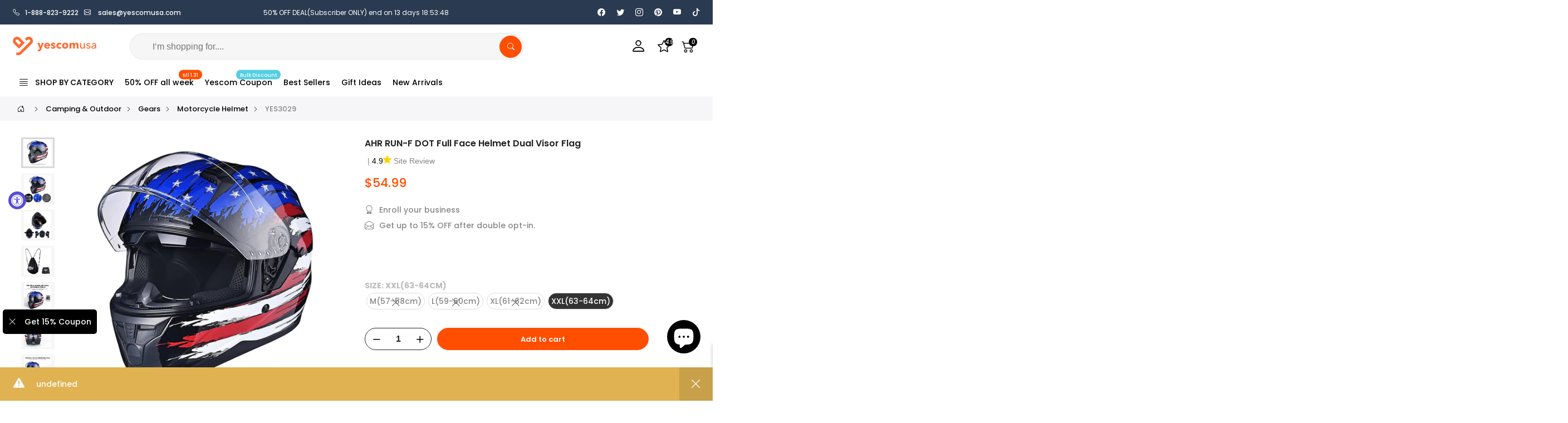

--- FILE ---
content_type: image/svg+xml
request_url: https://www.yescomusa.com/cdn/shop/files/Logo-Yesocmusa_354x80px.svg?v=1676482041&width=190
body_size: 2531
content:
<?xml version="1.0" encoding="utf-8"?>
<!-- Generator: Adobe Illustrator 26.0.1, SVG Export Plug-In . SVG Version: 6.00 Build 0)  -->
<svg version="1.1" id="图层_1" xmlns="http://www.w3.org/2000/svg" xmlns:xlink="http://www.w3.org/1999/xlink" x="0px" y="0px"
	 viewBox="0 0 356.94 80" style="enable-background:new 0 0 356.94 80;" xml:space="preserve">
<style type="text/css">
	.st0{fill:#FF6B31;}
</style>
<g>
	<path class="st0" d="M121.46,54.44c-0.48,1.26-1.03,2.39-1.62,3.37c-0.6,0.98-1.31,1.82-2.13,2.52c-0.83,0.69-1.79,1.21-2.91,1.57
		c-1.11,0.35-2.43,0.53-3.95,0.53c-0.74,0-1.51-0.05-2.3-0.14c-0.8-0.09-1.48-0.22-2.06-0.38l0.87-6.7
		c0.39,0.13,0.82,0.24,1.28,0.32c0.47,0.08,0.9,0.12,1.28,0.12c1.23,0,2.12-0.28,2.67-0.85c0.55-0.56,1.02-1.36,1.4-2.4l0.78-1.99
		l-10.09-23.76h8.82l5.38,15.52h0.14l4.8-15.52h8.43L121.46,54.44z"/>
	<path class="st0" d="M159.28,39.02v0.97c0,0.32-0.01,0.63-0.05,0.92h-17.5c0.07,0.69,0.26,1.3,0.61,1.84
		c0.34,0.55,0.77,1.03,1.31,1.43c0.53,0.41,1.13,0.72,1.79,0.95c0.66,0.22,1.35,0.34,2.06,0.34c1.26,0,2.33-0.23,3.2-0.7
		c0.87-0.47,1.58-1.08,2.13-1.82l5.52,3.49c-1.13,1.65-2.62,2.91-4.48,3.8c-1.86,0.89-4.02,1.33-6.48,1.33
		c-1.81,0-3.52-0.28-5.14-0.85c-1.62-0.56-3.03-1.39-4.24-2.47c-1.21-1.08-2.17-2.41-2.87-4c-0.69-1.58-1.04-3.39-1.04-5.43
		c0-1.97,0.34-3.76,1.02-5.36c0.68-1.6,1.6-2.96,2.76-4.08c1.17-1.11,2.54-1.98,4.12-2.6c1.58-0.61,3.29-0.92,5.14-0.92
		c1.78,0,3.41,0.3,4.89,0.89c1.49,0.6,2.77,1.47,3.83,2.6c1.07,1.14,1.9,2.51,2.5,4.12C158.98,35.11,159.28,36.95,159.28,39.02
		 M151.96,35.97c0-1.26-0.4-2.35-1.19-3.25c-0.79-0.9-1.98-1.35-3.56-1.35c-0.78,0-1.49,0.11-2.13,0.36
		c-0.65,0.25-1.21,0.57-1.7,0.99c-0.48,0.42-0.87,0.92-1.16,1.48c-0.3,0.56-0.45,1.15-0.49,1.77H151.96z"/>
	<path class="st0" d="M178.43,33.78c-0.65-0.61-1.41-1.13-2.28-1.55c-0.88-0.42-1.8-0.63-2.77-0.63c-0.74,0-1.43,0.14-2.06,0.43
		c-0.63,0.29-0.94,0.79-0.94,1.51c0,0.67,0.35,1.16,1.04,1.46c0.7,0.29,1.82,0.61,3.37,0.97c0.9,0.19,1.82,0.47,2.74,0.82
		c0.92,0.36,1.75,0.82,2.5,1.4c0.74,0.58,1.34,1.29,1.79,2.13c0.45,0.84,0.68,1.84,0.68,3c0,1.52-0.31,2.81-0.92,3.85
		c-0.62,1.05-1.42,1.9-2.4,2.55c-0.99,0.65-2.1,1.11-3.32,1.41c-1.23,0.29-2.46,0.43-3.69,0.43c-1.97,0-3.9-0.32-5.79-0.94
		c-1.89-0.64-3.47-1.57-4.73-2.79l4.46-4.7c0.71,0.78,1.59,1.42,2.62,1.94c1.03,0.52,2.13,0.78,3.29,0.78
		c0.65,0,1.28-0.15,1.92-0.46c0.63-0.3,0.94-0.85,0.94-1.62c0-0.75-0.39-1.3-1.16-1.65c-0.78-0.36-1.99-0.73-3.64-1.12
		c-0.84-0.2-1.68-0.45-2.52-0.78c-0.84-0.32-1.59-0.76-2.25-1.31c-0.67-0.55-1.21-1.23-1.63-2.03c-0.42-0.81-0.63-1.78-0.63-2.92
		c0-1.45,0.3-2.69,0.92-3.7c0.61-1.02,1.4-1.85,2.37-2.5c0.97-0.65,2.04-1.13,3.22-1.44c1.19-0.3,2.36-0.45,3.52-0.45
		c1.81,0,3.58,0.28,5.31,0.85c1.73,0.57,3.19,1.42,4.39,2.54L178.43,33.78z"/>
	<path class="st0" d="M203.79,34.47c-0.45-0.59-1.07-1.05-1.84-1.41c-0.78-0.36-1.57-0.53-2.38-0.53c-0.84,0-1.6,0.17-2.28,0.51
		c-0.68,0.34-1.26,0.79-1.75,1.36c-0.48,0.56-0.87,1.22-1.14,1.96c-0.28,0.74-0.42,1.54-0.42,2.37c0,0.84,0.13,1.64,0.39,2.38
		c0.26,0.74,0.64,1.4,1.14,1.96c0.5,0.56,1.1,1.01,1.79,1.33c0.7,0.32,1.48,0.48,2.36,0.48c0.81,0,1.61-0.14,2.4-0.45
		c0.79-0.31,1.43-0.76,1.92-1.34l4.41,5.38c-1,0.97-2.29,1.73-3.87,2.28c-1.59,0.55-3.27,0.82-5.05,0.82
		c-1.91,0-3.69-0.29-5.34-0.87c-1.65-0.59-3.08-1.44-4.31-2.55c-1.22-1.11-2.17-2.46-2.88-4.05c-0.69-1.59-1.05-3.38-1.05-5.39
		c0-1.96,0.36-3.74,1.05-5.33c0.7-1.58,1.66-2.93,2.88-4.05c1.23-1.12,2.65-1.98,4.31-2.58c1.65-0.59,3.42-0.9,5.3-0.9
		c0.87,0,1.74,0.08,2.6,0.24c0.86,0.16,1.68,0.38,2.47,0.65c0.79,0.28,1.52,0.62,2.18,1.01c0.67,0.41,1.24,0.85,1.72,1.34
		L203.79,34.47z"/>
	<path class="st0" d="M237.1,38.63c0,1.97-0.36,3.76-1.07,5.36c-0.71,1.61-1.68,2.96-2.91,4.08c-1.23,1.11-2.65,1.98-4.27,2.59
		c-1.62,0.61-3.35,0.92-5.19,0.92c-1.81,0-3.53-0.31-5.16-0.92c-1.63-0.61-3.06-1.48-4.26-2.59c-1.22-1.11-2.17-2.47-2.89-4.08
		c-0.72-1.6-1.07-3.39-1.07-5.36c0-1.97,0.35-3.75,1.07-5.34c0.71-1.58,1.67-2.92,2.89-4.02c1.21-1.1,2.64-1.94,4.26-2.53
		c1.63-0.58,3.35-0.87,5.16-0.87c1.84,0,3.57,0.29,5.19,0.87c1.61,0.59,3.04,1.43,4.27,2.53c1.23,1.1,2.19,2.44,2.91,4.02
		C236.75,34.89,237.1,36.67,237.1,38.63 M229.44,38.63c0-0.78-0.13-1.53-0.39-2.28c-0.26-0.74-0.63-1.4-1.11-1.96
		c-0.49-0.56-1.09-1.03-1.79-1.38c-0.71-0.36-1.54-0.53-2.48-0.53c-0.94,0-1.76,0.18-2.47,0.53s-1.3,0.82-1.77,1.38
		c-0.47,0.56-0.82,1.22-1.07,1.96c-0.24,0.75-0.36,1.5-0.36,2.28c0,0.78,0.12,1.54,0.36,2.28c0.24,0.74,0.61,1.42,1.09,2.01
		c0.48,0.6,1.08,1.07,1.79,1.43c0.71,0.36,1.53,0.53,2.47,0.53c0.94,0,1.77-0.17,2.48-0.53c0.71-0.36,1.31-0.83,1.79-1.43
		c0.49-0.59,0.85-1.26,1.09-2.01C229.32,40.17,229.44,39.41,229.44,38.63"/>
	<path class="st0" d="M272.98,50.81V37.62c0-0.68-0.05-1.34-0.14-1.96c-0.1-0.63-0.28-1.18-0.53-1.63
		c-0.26-0.45-0.61-0.82-1.04-1.09c-0.44-0.28-1.01-0.42-1.72-0.42c-0.68,0-1.27,0.14-1.77,0.43c-0.5,0.29-0.92,0.69-1.26,1.17
		c-0.34,0.49-0.59,1.04-0.76,1.67c-0.16,0.63-0.24,1.28-0.24,1.96v13.04h-7.95V37.03c0-1.38-0.28-2.49-0.83-3.29
		c-0.55-0.81-1.42-1.21-2.62-1.21c-1.26,0-2.24,0.5-2.94,1.5c-0.69,1-1.04,2.23-1.04,3.69v13.09h-8V26.66h7.71v3.35h0.1
		c0.29-0.52,0.65-1.03,1.09-1.51c0.44-0.48,0.97-0.91,1.58-1.28c0.61-0.37,1.3-0.67,2.06-0.9c0.76-0.23,1.59-0.34,2.5-0.34
		c1.75,0,3.22,0.36,4.43,1.07c1.21,0.7,2.16,1.73,2.84,3.04c0.8-1.25,1.84-2.25,3.1-3c1.26-0.74,2.79-1.11,4.6-1.11
		c1.65,0,3.03,0.3,4.14,0.9c1.12,0.6,2.02,1.38,2.69,2.33c0.68,0.95,1.17,2.02,1.48,3.2c0.31,1.19,0.47,2.35,0.47,3.47v14.94H272.98
		z"/>
	<path class="st0" d="M303.96,50.81c-0.07-0.58-0.11-1.23-0.14-1.97c-0.03-0.72-0.05-1.33-0.05-1.81h-0.1
		c-0.58,1.23-1.56,2.27-2.93,3.12c-1.38,0.86-2.91,1.29-4.59,1.29c-1.49,0-2.77-0.24-3.85-0.73c-1.08-0.48-1.97-1.15-2.67-2.01
		c-0.7-0.86-1.21-1.86-1.55-2.98c-0.34-1.13-0.51-2.35-0.51-3.64V27.82h4.55v12.7c0,0.94,0.08,1.84,0.22,2.69
		c0.14,0.86,0.41,1.61,0.8,2.25c0.39,0.65,0.92,1.17,1.6,1.55c0.68,0.38,1.55,0.59,2.62,0.59c1.84,0,3.33-0.69,4.46-2.07
		c1.13-1.38,1.7-3.2,1.7-5.5V27.82h4.56v18.04c0,0.61,0.01,1.41,0.05,2.37c0.03,0.98,0.09,1.83,0.14,2.58H303.96z"/>
	<path class="st0" d="M328.4,33.64c-0.52-0.84-1.25-1.53-2.18-2.06c-0.94-0.54-1.99-0.81-3.15-0.81c-0.52,0-1.03,0.06-1.55,0.17
		c-0.51,0.11-0.98,0.3-1.38,0.53c-0.4,0.24-0.72,0.55-0.97,0.92c-0.24,0.37-0.36,0.83-0.36,1.38c0,0.98,0.43,1.69,1.31,2.17
		c0.87,0.46,2.18,0.89,3.93,1.28c1.1,0.26,2.11,0.56,3.05,0.92c0.94,0.35,1.76,0.8,2.45,1.33c0.7,0.53,1.24,1.17,1.63,1.92
		c0.39,0.74,0.58,1.61,0.58,2.62c0,1.36-0.26,2.5-0.78,3.45c-0.51,0.94-1.21,1.7-2.06,2.3c-0.85,0.6-1.83,1.03-2.93,1.28
		c-1.09,0.26-2.23,0.39-3.39,0.39c-1.75,0-3.45-0.34-5.11-1.02c-1.67-0.68-3.05-1.71-4.15-3.1l3.25-2.77
		c0.62,0.91,1.46,1.67,2.55,2.29c1.08,0.61,2.27,0.92,3.56,0.92c0.58,0,1.14-0.06,1.67-0.18c0.54-0.11,1.02-0.3,1.46-0.55
		c0.43-0.26,0.78-0.6,1.04-1.02c0.26-0.42,0.38-0.95,0.38-1.59c0-1.07-0.51-1.86-1.52-2.38c-1.02-0.52-2.52-1-4.49-1.45
		c-0.78-0.2-1.56-0.43-2.35-0.71c-0.79-0.27-1.51-0.65-2.15-1.14c-0.65-0.48-1.17-1.09-1.57-1.82c-0.41-0.72-0.61-1.62-0.61-2.69
		c0-1.23,0.25-2.29,0.76-3.18c0.49-0.89,1.15-1.62,1.96-2.18c0.81-0.57,1.73-0.99,2.77-1.26c1.03-0.27,2.1-0.41,3.2-0.41
		c1.65,0,3.24,0.32,4.78,0.97c1.53,0.65,2.72,1.58,3.56,2.81L328.4,33.64z"/>
	<path class="st0" d="M351.82,35.92c0-1.71-0.52-2.98-1.55-3.81c-1.03-0.82-2.41-1.23-4.12-1.23c-1.29,0-2.51,0.25-3.66,0.75
		c-1.15,0.5-2.11,1.14-2.89,1.92l-2.42-2.91c1.13-1.07,2.52-1.91,4.15-2.52c1.63-0.62,3.39-0.93,5.26-0.93
		c1.64,0,3.08,0.24,4.29,0.71c1.21,0.47,2.2,1.11,2.98,1.91c0.77,0.81,1.36,1.76,1.74,2.86c0.39,1.1,0.59,2.28,0.59,3.54v10.04
		c0,0.78,0.03,1.59,0.07,2.45c0.05,0.86,0.14,1.55,0.26,2.11h-4.12c-0.26-1.1-0.39-2.2-0.39-3.3h-0.14
		c-0.84,1.23-1.9,2.18-3.18,2.87c-1.28,0.67-2.79,1.01-4.54,1.01c-0.9,0-1.84-0.13-2.83-0.36c-0.99-0.24-1.88-0.63-2.69-1.19
		c-0.81-0.55-1.48-1.28-2.01-2.18c-0.53-0.91-0.8-2.02-0.8-3.35c0-1.75,0.47-3.13,1.4-4.15c0.94-1.01,2.17-1.79,3.69-2.33
		c1.52-0.53,3.23-0.88,5.14-1.04c1.91-0.16,3.83-0.24,5.77-0.24V35.92z M350.71,39.85c-1.13,0-2.3,0.05-3.52,0.14
		c-1.21,0.1-2.31,0.29-3.29,0.59c-0.99,0.29-1.8,0.73-2.45,1.31c-0.65,0.57-0.97,1.36-0.97,2.33c0,0.68,0.14,1.25,0.42,1.7
		c0.27,0.45,0.63,0.82,1.09,1.11c0.45,0.29,0.96,0.49,1.5,0.61c0.55,0.11,1.12,0.17,1.7,0.17c2.13,0,3.77-0.65,4.91-1.92
		c1.15-1.28,1.73-2.88,1.73-4.82v-1.21H350.71z"/>
	<path class="st0" d="M18.12,42.97l-0.01,0.02l8.17,8.17l25.13-25.14l-8.18-8.18l-0.01,0.02l-12.5-12.5l0.01-0.01
		c-3.35-3.35-7.81-5.2-12.56-5.2s-9.2,1.84-12.56,5.2c-3.35,3.36-5.2,7.81-5.2,12.56s1.84,9.2,5.2,12.55h0.01L18.12,42.97z
		 M13.79,13.52c2.4-2.4,6.3-2.41,8.72-0.04l12.54,12.54l-8.76,8.76L13.79,22.28h-0.01c-1.17-1.17-1.81-2.72-1.81-4.37
		C11.97,16.25,12.62,14.7,13.79,13.52"/>
	<path class="st0" d="M80.71,5.2C77.36,1.85,72.9,0,68.15,0s-9.2,1.85-12.56,5.2l-3.81,4.01l8.17,8.18l3.82-4.01
		c2.34-2.34,6.42-2.35,8.76,0c1.17,1.17,1.82,2.72,1.82,4.38c0,1.63-0.63,3.18-1.78,4.34C56.18,38.6,31,63.85,28.72,65.87
		c-2.73,2.4-7.32,2.59-14.03,2.59V80c7.25,0,15.46,0,21.65-5.47c3.29-2.9,39.76-39.61,44.35-44.22l0.01,0.01
		c3.35-3.35,5.2-7.81,5.2-12.56S84.06,8.56,80.71,5.2"/>
</g>
</svg>


--- FILE ---
content_type: application/javascript
request_url: https://cdn-widgetsrepository.yotpo.com/widget-assets/widget-reviews-main-widget/app.v0.89.2-6754.js
body_size: 68723
content:
(function(){var e={1083:function(e,t,n){"use strict";n.d(t,{W:function(){return r}});class r{constructor(e){if("undefined"!==typeof yotpoWidgetsContainer){this.widgetsContainer=yotpoWidgetsContainer;const t=this.widgetsContainer?.guids;t&&(this.storeConfig=t[e]?.config)}}shouldInjectWidget(e,t){if(e){const n=this.fetchCustomizationByInstanceId(e,t.customizationKey);if(n===t.customizationValue)return!0}return!1}fetchCustomizationByInstanceId(e,t){return this.storeConfig?.widgets?this.storeConfig.widgets[e].customizations[t]:null}findInstanceIdByType(e){if(this.storeConfig?.widgets){const t=this.storeConfig.widgets,n=Object.keys(t).filter((n=>t[n].className===e));return n[n.length-1]}return null}initWidget(e,t){this.widgetsContainer?.initWidget(e,t)}safeScriptInjection(e,t,n){this.widgetsContainer?.safeScriptInjection(e,t,n)}}},953:function(e,t,n){"use strict";n.d(t,{C4:function(){return S},EW:function(){return Qe},Gc:function(){return Re},IG:function(){return Fe},KR:function(){return Ve},Kh:function(){return xe},Pr:function(){return Ge},R1:function(){return $e},X2:function(){return c},bl:function(){return E},fE:function(){return Pe},g8:function(){return Ie},hV:function(){return Je},hZ:function(){return L},i9:function(){return Ue},ju:function(){return Ae},lJ:function(){return Ne},qA:function(){return N},u4:function(){return A},ux:function(){return Le},wB:function(){return Ze},yC:function(){return s}});var r=n(33);
/**
* @vue/reactivity v3.5.8
* (c) 2018-present Yuxi (Evan) You and Vue contributors
* @license MIT
**/let o,i;class s{constructor(e=!1){this.detached=e,this._active=!0,this.effects=[],this.cleanups=[],this._isPaused=!1,this.parent=o,!e&&o&&(this.index=(o.scopes||(o.scopes=[])).push(this)-1)}get active(){return this._active}pause(){if(this._active){let e,t;if(this._isPaused=!0,this.scopes)for(e=0,t=this.scopes.length;e<t;e++)this.scopes[e].pause();for(e=0,t=this.effects.length;e<t;e++)this.effects[e].pause()}}resume(){if(this._active&&this._isPaused){let e,t;if(this._isPaused=!1,this.scopes)for(e=0,t=this.scopes.length;e<t;e++)this.scopes[e].resume();for(e=0,t=this.effects.length;e<t;e++)this.effects[e].resume()}}run(e){if(this._active){const t=o;try{return o=this,e()}finally{o=t}}else 0}on(){o=this}off(){o=this.parent}stop(e){if(this._active){let t,n;for(t=0,n=this.effects.length;t<n;t++)this.effects[t].stop();for(t=0,n=this.cleanups.length;t<n;t++)this.cleanups[t]();if(this.scopes)for(t=0,n=this.scopes.length;t<n;t++)this.scopes[t].stop(!0);if(!this.detached&&this.parent&&!e){const e=this.parent.scopes.pop();e&&e!==this&&(this.parent.scopes[this.index]=e,e.index=this.index)}this.parent=void 0,this._active=!1}}}function a(){return o}const l=new WeakSet;class c{constructor(e){this.fn=e,this.deps=void 0,this.depsTail=void 0,this.flags=5,this.next=void 0,this.cleanup=void 0,this.scheduler=void 0,o&&o.active&&o.effects.push(this)}pause(){this.flags|=64}resume(){64&this.flags&&(this.flags&=-65,l.has(this)&&(l.delete(this),this.trigger()))}notify(){2&this.flags&&!(32&this.flags)||8&this.flags||p(this)}run(){if(!(1&this.flags))return this.fn();this.flags|=2,C(this),g(this);const e=i,t=_;i=this,_=!0;try{return this.fn()}finally{0,y(this),i=e,_=t,this.flags&=-3}}stop(){if(1&this.flags){for(let e=this.deps;e;e=e.nextDep)w(e);this.deps=this.depsTail=void 0,C(this),this.onStop&&this.onStop(),this.flags&=-2}}trigger(){64&this.flags?l.add(this):this.scheduler?this.scheduler():this.runIfDirty()}runIfDirty(){m(this)&&this.run()}get dirty(){return m(this)}}let u,d=0;function p(e){e.flags|=8,e.next=u,u=e}function f(){d++}function h(){if(--d>0)return;let e;while(u){let n=u;u=void 0;while(n){const r=n.next;if(n.next=void 0,n.flags&=-9,1&n.flags)try{n.trigger()}catch(t){e||(e=t)}n=r}}if(e)throw e}function g(e){for(let t=e.deps;t;t=t.nextDep)t.version=-1,t.prevActiveLink=t.dep.activeLink,t.dep.activeLink=t}function y(e,t=!1){let n,r=e.depsTail,o=r;while(o){const e=o.prevDep;-1===o.version?(o===r&&(r=e),w(o,t),T(o)):n=o,o.dep.activeLink=o.prevActiveLink,o.prevActiveLink=void 0,o=e}e.deps=n,e.depsTail=r}function m(e){for(let t=e.deps;t;t=t.nextDep)if(t.dep.version!==t.version||t.dep.computed&&(v(t.dep.computed)||t.dep.version!==t.version))return!0;return!!e._dirty}function v(e){if(4&e.flags&&!(16&e.flags))return;if(e.flags&=-17,e.globalVersion===O)return;e.globalVersion=O;const t=e.dep;if(e.flags|=2,t.version>0&&!e.isSSR&&e.deps&&!m(e))return void(e.flags&=-3);const n=i,o=_;i=e,_=!0;try{g(e);const n=e.fn(e._value);(0===t.version||(0,r.$H)(n,e._value))&&(e._value=n,t.version++)}catch(s){throw t.version++,s}finally{i=n,_=o,y(e,!0),e.flags&=-3}}function w(e,t=!1){const{dep:n,prevSub:r,nextSub:o}=e;if(r&&(r.nextSub=o,e.prevSub=void 0),o&&(o.prevSub=r,e.nextSub=void 0),n.subs===e&&(n.subs=r),!n.subs)if(n.computed){n.computed.flags&=-5;for(let e=n.computed.deps;e;e=e.nextDep)w(e,!0)}else n.map&&!t&&(n.map.delete(n.key),n.map.size||D.delete(n.target))}function T(e){const{prevDep:t,nextDep:n}=e;t&&(t.nextDep=n,e.prevDep=void 0),n&&(n.prevDep=t,e.nextDep=void 0)}let _=!0;const b=[];function S(){b.push(_),_=!1}function E(){const e=b.pop();_=void 0===e||e}function C(e){const{cleanup:t}=e;if(e.cleanup=void 0,t){const e=i;i=void 0;try{t()}finally{i=e}}}let O=0;class x{constructor(e,t){this.sub=e,this.dep=t,this.version=t.version,this.nextDep=this.prevDep=this.nextSub=this.prevSub=this.prevActiveLink=void 0}}class R{constructor(e){this.computed=e,this.version=0,this.activeLink=void 0,this.subs=void 0,this.target=void 0,this.map=void 0,this.key=void 0}track(e){if(!i||!_||i===this.computed)return;let t=this.activeLink;if(void 0===t||t.sub!==i)t=this.activeLink=new x(i,this),i.deps?(t.prevDep=i.depsTail,i.depsTail.nextDep=t,i.depsTail=t):i.deps=i.depsTail=t,4&i.flags&&k(t);else if(-1===t.version&&(t.version=this.version,t.nextDep)){const e=t.nextDep;e.prevDep=t.prevDep,t.prevDep&&(t.prevDep.nextDep=e),t.prevDep=i.depsTail,t.nextDep=void 0,i.depsTail.nextDep=t,i.depsTail=t,i.deps===t&&(i.deps=e)}return t}trigger(e){this.version++,O++,this.notify(e)}notify(e){f();try{0;for(let e=this.subs;e;e=e.prevSub)e.sub.notify()&&e.sub.dep.notify()}finally{h()}}}function k(e){const t=e.dep.computed;if(t&&!e.dep.subs){t.flags|=20;for(let e=t.deps;e;e=e.nextDep)k(e)}const n=e.dep.subs;n!==e&&(e.prevSub=n,n&&(n.nextSub=e)),e.dep.subs=e}const D=new WeakMap,I=Symbol(""),M=Symbol(""),P=Symbol("");function A(e,t,n){if(_&&i){let t=D.get(e);t||D.set(e,t=new Map);let r=t.get(n);r||(t.set(n,r=new R),r.target=e,r.map=t,r.key=n),r.track()}}function L(e,t,n,o,i,s){const a=D.get(e);if(!a)return void O++;const l=e=>{e&&e.trigger()};if(f(),"clear"===t)a.forEach(l);else{const i=(0,r.cy)(e),s=i&&(0,r.yI)(n);if(i&&"length"===n){const e=Number(o);a.forEach(((t,n)=>{("length"===n||n===P||!(0,r.Bm)(n)&&n>=e)&&l(t)}))}else switch(void 0!==n&&l(a.get(n)),s&&l(a.get(P)),t){case"add":i?s&&l(a.get("length")):(l(a.get(I)),(0,r.CE)(e)&&l(a.get(M)));break;case"delete":i||(l(a.get(I)),(0,r.CE)(e)&&l(a.get(M)));break;case"set":(0,r.CE)(e)&&l(a.get(I));break}}h()}function F(e){const t=Le(e);return t===e?t:(A(t,"iterate",P),Pe(e)?t:t.map(Ne))}function N(e){return A(e=Le(e),"iterate",P),e}const B={__proto__:null,[Symbol.iterator](){return U(this,Symbol.iterator,Ne)},concat(...e){return F(this).concat(...e.map((e=>(0,r.cy)(e)?F(e):e)))},entries(){return U(this,"entries",(e=>(e[1]=Ne(e[1]),e)))},every(e,t){return W(this,"every",e,t,void 0,arguments)},filter(e,t){return W(this,"filter",e,t,(e=>e.map(Ne)),arguments)},find(e,t){return W(this,"find",e,t,Ne,arguments)},findIndex(e,t){return W(this,"findIndex",e,t,void 0,arguments)},findLast(e,t){return W(this,"findLast",e,t,Ne,arguments)},findLastIndex(e,t){return W(this,"findLastIndex",e,t,void 0,arguments)},forEach(e,t){return W(this,"forEach",e,t,void 0,arguments)},includes(...e){return $(this,"includes",e)},indexOf(...e){return $(this,"indexOf",e)},join(e){return F(this).join(e)},lastIndexOf(...e){return $(this,"lastIndexOf",e)},map(e,t){return W(this,"map",e,t,void 0,arguments)},pop(){return H(this,"pop")},push(...e){return H(this,"push",e)},reduce(e,...t){return j(this,"reduce",e,t)},reduceRight(e,...t){return j(this,"reduceRight",e,t)},shift(){return H(this,"shift")},some(e,t){return W(this,"some",e,t,void 0,arguments)},splice(...e){return H(this,"splice",e)},toReversed(){return F(this).toReversed()},toSorted(e){return F(this).toSorted(e)},toSpliced(...e){return F(this).toSpliced(...e)},unshift(...e){return H(this,"unshift",e)},values(){return U(this,"values",Ne)}};function U(e,t,n){const r=N(e),o=r[t]();return r===e||Pe(e)||(o._next=o.next,o.next=()=>{const e=o._next();return e.value&&(e.value=n(e.value)),e}),o}const V=Array.prototype;function W(e,t,n,r,o,i){const s=N(e),a=s!==e&&!Pe(e),l=s[t];if(l!==V[t]){const t=l.apply(e,i);return a?Ne(t):t}let c=n;s!==e&&(a?c=function(t,r){return n.call(this,Ne(t),r,e)}:n.length>2&&(c=function(t,r){return n.call(this,t,r,e)}));const u=l.call(s,c,r);return a&&o?o(u):u}function j(e,t,n,r){const o=N(e);let i=n;return o!==e&&(Pe(e)?n.length>3&&(i=function(t,r,o){return n.call(this,t,r,o,e)}):i=function(t,r,o){return n.call(this,t,Ne(r),o,e)}),o[t](i,...r)}function $(e,t,n){const r=Le(e);A(r,"iterate",P);const o=r[t](...n);return-1!==o&&!1!==o||!Ae(n[0])?o:(n[0]=Le(n[0]),r[t](...n))}function H(e,t,n=[]){S(),f();const r=Le(e)[t].apply(e,n);return h(),E(),r}const G=(0,r.pD)("__proto__,__v_isRef,__isVue"),K=new Set(Object.getOwnPropertyNames(Symbol).filter((e=>"arguments"!==e&&"caller"!==e)).map((e=>Symbol[e])).filter(r.Bm));function Q(e){(0,r.Bm)(e)||(e=String(e));const t=Le(this);return A(t,"has",e),t.hasOwnProperty(e)}class z{constructor(e=!1,t=!1){this._isReadonly=e,this._isShallow=t}get(e,t,n){const o=this._isReadonly,i=this._isShallow;if("__v_isReactive"===t)return!o;if("__v_isReadonly"===t)return o;if("__v_isShallow"===t)return i;if("__v_raw"===t)return n===(o?i?Ee:Se:i?be:_e).get(e)||Object.getPrototypeOf(e)===Object.getPrototypeOf(n)?e:void 0;const s=(0,r.cy)(e);if(!o){let e;if(s&&(e=B[t]))return e;if("hasOwnProperty"===t)return Q}const a=Reflect.get(e,t,Ue(e)?e:n);return((0,r.Bm)(t)?K.has(t):G(t))?a:(o||A(e,"get",t),i?a:Ue(a)?s&&(0,r.yI)(t)?a:a.value:(0,r.Gv)(a)?o?ke(a):xe(a):a)}}class q extends z{constructor(e=!1){super(!1,e)}set(e,t,n,o){let i=e[t];if(!this._isShallow){const t=Me(i);if(Pe(n)||Me(n)||(i=Le(i),n=Le(n)),!(0,r.cy)(e)&&Ue(i)&&!Ue(n))return!t&&(i.value=n,!0)}const s=(0,r.cy)(e)&&(0,r.yI)(t)?Number(t)<e.length:(0,r.$3)(e,t),a=Reflect.set(e,t,n,Ue(e)?e:o);return e===Le(o)&&(s?(0,r.$H)(n,i)&&L(e,"set",t,n,i):L(e,"add",t,n)),a}deleteProperty(e,t){const n=(0,r.$3)(e,t),o=e[t],i=Reflect.deleteProperty(e,t);return i&&n&&L(e,"delete",t,void 0,o),i}has(e,t){const n=Reflect.has(e,t);return(0,r.Bm)(t)&&K.has(t)||A(e,"has",t),n}ownKeys(e){return A(e,"iterate",(0,r.cy)(e)?"length":I),Reflect.ownKeys(e)}}class Y extends z{constructor(e=!1){super(!0,e)}set(e,t){return!0}deleteProperty(e,t){return!0}}const X=new q,Z=new Y,J=new q(!0),ee=e=>e,te=e=>Reflect.getPrototypeOf(e);function ne(e,t,n=!1,o=!1){e=e["__v_raw"];const i=Le(e),s=Le(t);n||((0,r.$H)(t,s)&&A(i,"get",t),A(i,"get",s));const{has:a}=te(i),l=o?ee:n?Be:Ne;return a.call(i,t)?l(e.get(t)):a.call(i,s)?l(e.get(s)):void(e!==i&&e.get(t))}function re(e,t=!1){const n=this["__v_raw"],o=Le(n),i=Le(e);return t||((0,r.$H)(e,i)&&A(o,"has",e),A(o,"has",i)),e===i?n.has(e):n.has(e)||n.has(i)}function oe(e,t=!1){return e=e["__v_raw"],!t&&A(Le(e),"iterate",I),Reflect.get(e,"size",e)}function ie(e,t=!1){t||Pe(e)||Me(e)||(e=Le(e));const n=Le(this),r=te(n),o=r.has.call(n,e);return o||(n.add(e),L(n,"add",e,e)),this}function se(e,t,n=!1){n||Pe(t)||Me(t)||(t=Le(t));const o=Le(this),{has:i,get:s}=te(o);let a=i.call(o,e);a||(e=Le(e),a=i.call(o,e));const l=s.call(o,e);return o.set(e,t),a?(0,r.$H)(t,l)&&L(o,"set",e,t,l):L(o,"add",e,t),this}function ae(e){const t=Le(this),{has:n,get:r}=te(t);let o=n.call(t,e);o||(e=Le(e),o=n.call(t,e));const i=r?r.call(t,e):void 0,s=t.delete(e);return o&&L(t,"delete",e,void 0,i),s}function le(){const e=Le(this),t=0!==e.size,n=void 0,r=e.clear();return t&&L(e,"clear",void 0,void 0,n),r}function ce(e,t){return function(n,r){const o=this,i=o["__v_raw"],s=Le(i),a=t?ee:e?Be:Ne;return!e&&A(s,"iterate",I),i.forEach(((e,t)=>n.call(r,a(e),a(t),o)))}}function ue(e,t,n){return function(...o){const i=this["__v_raw"],s=Le(i),a=(0,r.CE)(s),l="entries"===e||e===Symbol.iterator&&a,c="keys"===e&&a,u=i[e](...o),d=n?ee:t?Be:Ne;return!t&&A(s,"iterate",c?M:I),{next(){const{value:e,done:t}=u.next();return t?{value:e,done:t}:{value:l?[d(e[0]),d(e[1])]:d(e),done:t}},[Symbol.iterator](){return this}}}}function de(e){return function(...t){return"delete"!==e&&("clear"===e?void 0:this)}}function pe(){const e={get(e){return ne(this,e)},get size(){return oe(this)},has:re,add:ie,set:se,delete:ae,clear:le,forEach:ce(!1,!1)},t={get(e){return ne(this,e,!1,!0)},get size(){return oe(this)},has:re,add(e){return ie.call(this,e,!0)},set(e,t){return se.call(this,e,t,!0)},delete:ae,clear:le,forEach:ce(!1,!0)},n={get(e){return ne(this,e,!0)},get size(){return oe(this,!0)},has(e){return re.call(this,e,!0)},add:de("add"),set:de("set"),delete:de("delete"),clear:de("clear"),forEach:ce(!0,!1)},r={get(e){return ne(this,e,!0,!0)},get size(){return oe(this,!0)},has(e){return re.call(this,e,!0)},add:de("add"),set:de("set"),delete:de("delete"),clear:de("clear"),forEach:ce(!0,!0)},o=["keys","values","entries",Symbol.iterator];return o.forEach((o=>{e[o]=ue(o,!1,!1),n[o]=ue(o,!0,!1),t[o]=ue(o,!1,!0),r[o]=ue(o,!0,!0)})),[e,n,t,r]}const[fe,he,ge,ye]=pe();function me(e,t){const n=t?e?ye:ge:e?he:fe;return(t,o,i)=>"__v_isReactive"===o?!e:"__v_isReadonly"===o?e:"__v_raw"===o?t:Reflect.get((0,r.$3)(n,o)&&o in t?n:t,o,i)}const ve={get:me(!1,!1)},we={get:me(!1,!0)},Te={get:me(!0,!1)};const _e=new WeakMap,be=new WeakMap,Se=new WeakMap,Ee=new WeakMap;function Ce(e){switch(e){case"Object":case"Array":return 1;case"Map":case"Set":case"WeakMap":case"WeakSet":return 2;default:return 0}}function Oe(e){return e["__v_skip"]||!Object.isExtensible(e)?0:Ce((0,r.Zf)(e))}function xe(e){return Me(e)?e:De(e,!1,X,ve,_e)}function Re(e){return De(e,!1,J,we,be)}function ke(e){return De(e,!0,Z,Te,Se)}function De(e,t,n,o,i){if(!(0,r.Gv)(e))return e;if(e["__v_raw"]&&(!t||!e["__v_isReactive"]))return e;const s=i.get(e);if(s)return s;const a=Oe(e);if(0===a)return e;const l=new Proxy(e,2===a?o:n);return i.set(e,l),l}function Ie(e){return Me(e)?Ie(e["__v_raw"]):!(!e||!e["__v_isReactive"])}function Me(e){return!(!e||!e["__v_isReadonly"])}function Pe(e){return!(!e||!e["__v_isShallow"])}function Ae(e){return!!e&&!!e["__v_raw"]}function Le(e){const t=e&&e["__v_raw"];return t?Le(t):e}function Fe(e){return!(0,r.$3)(e,"__v_skip")&&Object.isExtensible(e)&&(0,r.yQ)(e,"__v_skip",!0),e}const Ne=e=>(0,r.Gv)(e)?xe(e):e,Be=e=>(0,r.Gv)(e)?ke(e):e;function Ue(e){return!!e&&!0===e["__v_isRef"]}function Ve(e){return We(e,!1)}function We(e,t){return Ue(e)?e:new je(e,t)}class je{constructor(e,t){this.dep=new R,this["__v_isRef"]=!0,this["__v_isShallow"]=!1,this._rawValue=t?e:Le(e),this._value=t?e:Ne(e),this["__v_isShallow"]=t}get value(){return this.dep.track(),this._value}set value(e){const t=this._rawValue,n=this["__v_isShallow"]||Pe(e)||Me(e);e=n?e:Le(e),(0,r.$H)(e,t)&&(this._rawValue=e,this._value=n?e:Ne(e),this.dep.trigger())}}function $e(e){return Ue(e)?e.value:e}const He={get:(e,t,n)=>"__v_raw"===t?e:$e(Reflect.get(e,t,n)),set:(e,t,n,r)=>{const o=e[t];return Ue(o)&&!Ue(n)?(o.value=n,!0):Reflect.set(e,t,n,r)}};function Ge(e){return Ie(e)?e:new Proxy(e,He)}class Ke{constructor(e,t,n){this.fn=e,this.setter=t,this._value=void 0,this.dep=new R(this),this.__v_isRef=!0,this.deps=void 0,this.depsTail=void 0,this.flags=16,this.globalVersion=O-1,this.effect=this,this["__v_isReadonly"]=!t,this.isSSR=n}notify(){if(this.flags|=16,!(8&this.flags||i===this))return p(this),!0}get value(){const e=this.dep.track();return v(this),e&&(e.version=this.dep.version),this._value}set value(e){this.setter&&this.setter(e)}}function Qe(e,t,n=!1){let o,i;(0,r.Tn)(e)?o=e:(o=e.get,i=e.set);const s=new Ke(o,i,n);return s}const ze={},qe=new WeakMap;let Ye;function Xe(e,t=!1,n=Ye){if(n){let t=qe.get(n);t||qe.set(n,t=[]),t.push(e)}else 0}function Ze(e,t,n=r.MZ){const{immediate:o,deep:i,once:s,scheduler:l,augmentJob:u,call:d}=n,p=e=>i?e:Pe(e)||!1===i||0===i?Je(e,1):Je(e);let f,h,g,y,m=!1,v=!1;if(Ue(e)?(h=()=>e.value,m=Pe(e)):Ie(e)?(h=()=>p(e),m=!0):(0,r.cy)(e)?(v=!0,m=e.some((e=>Ie(e)||Pe(e))),h=()=>e.map((e=>Ue(e)?e.value:Ie(e)?p(e):(0,r.Tn)(e)?d?d(e,2):e():void 0))):h=(0,r.Tn)(e)?t?d?()=>d(e,2):e:()=>{if(g){S();try{g()}finally{E()}}const t=Ye;Ye=f;try{return d?d(e,3,[y]):e(y)}finally{Ye=t}}:r.tE,t&&i){const e=h,t=!0===i?1/0:i;h=()=>Je(e(),t)}const w=a(),T=()=>{f.stop(),w&&(0,r.TF)(w.effects,f)};if(s&&t){const e=t;t=(...t)=>{e(...t),T()}}let _=v?new Array(e.length).fill(ze):ze;const b=e=>{if(1&f.flags&&(f.dirty||e))if(t){const e=f.run();if(i||m||(v?e.some(((e,t)=>(0,r.$H)(e,_[t]))):(0,r.$H)(e,_))){g&&g();const n=Ye;Ye=f;try{const n=[e,_===ze?void 0:v&&_[0]===ze?[]:_,y];d?d(t,3,n):t(...n),_=e}finally{Ye=n}}}else f.run()};return u&&u(b),f=new c(h),f.scheduler=l?()=>l(b,!1):b,y=e=>Xe(e,!1,f),g=f.onStop=()=>{const e=qe.get(f);if(e){if(d)d(e,4);else for(const t of e)t();qe.delete(f)}},t?o?b(!0):_=f.run():l?l(b.bind(null,!0),!0):f.run(),T.pause=f.pause.bind(f),T.resume=f.resume.bind(f),T.stop=T,T}function Je(e,t=1/0,n){if(t<=0||!(0,r.Gv)(e)||e["__v_skip"])return e;if(n=n||new Set,n.has(e))return e;if(n.add(e),t--,Ue(e))Je(e.value,t,n);else if((0,r.cy)(e))for(let r=0;r<e.length;r++)Je(e[r],t,n);else if((0,r.vM)(e)||(0,r.CE)(e))e.forEach((e=>{Je(e,t,n)}));else if((0,r.Qd)(e)){for(const r in e)Je(e[r],t,n);for(const r of Object.getOwnPropertySymbols(e))Object.prototype.propertyIsEnumerable.call(e,r)&&Je(e[r],t,n)}return e}},641:function(e,t,n){"use strict";n.d(t,{$V:function(){return fe},$u:function(){return Re},$y:function(){return Ue},CE:function(){return Cn},Df:function(){return se},E3:function(){return Ln},EW:function(){return pr},FK:function(){return hn},Fv:function(){return Nn},Gt:function(){return mt},Gy:function(){return z},Im:function(){return $},K9:function(){return Ut},KC:function(){return Ce},Lk:function(){return In},MZ:function(){return ie},OW:function(){return ne},Q3:function(){return Bn},QP:function(){return Y},RG:function(){return Ge},WQ:function(){return vt},Wv:function(){return On},bF:function(){return Mn},bo:function(){return I},dY:function(){return v},eW:function(){return Fn},eX:function(){return He},g2:function(){return Ne},gN:function(){return Ve},h:function(){return fr},hi:function(){return De},jC:function(){return mn},k6:function(){return D},nI:function(){return zn},p9:function(){return Yt},pI:function(){return $e},pM:function(){return ae},pR:function(){return ee},qL:function(){return s},sV:function(){return Oe},uX:function(){return Tn},v6:function(){return jn},wB:function(){return Xt}});var r=n(953),o=n(33);function i(e,t,n,r){try{return r?e(...r):e()}catch(o){a(o,t,n)}}function s(e,t,n,r){if((0,o.Tn)(e)){const s=i(e,t,n,r);return s&&(0,o.yL)(s)&&s.catch((e=>{a(e,t,n)})),s}if((0,o.cy)(e)){const o=[];for(let i=0;i<e.length;i++)o.push(s(e[i],t,n,r));return o}}function a(e,t,n,s=!0){const a=t?t.vnode:null,{errorHandler:c,throwUnhandledErrorInProduction:u}=t&&t.appContext.config||o.MZ;if(t){let o=t.parent;const s=t.proxy,a=`https://vuejs.org/error-reference/#runtime-${n}`;while(o){const t=o.ec;if(t)for(let n=0;n<t.length;n++)if(!1===t[n](e,s,a))return;o=o.parent}if(c)return(0,r.C4)(),i(c,null,10,[e,s,a]),void(0,r.bl)()}l(e,n,a,s,u)}function l(e,t,n,r=!0,o=!1){if(o)throw e;console.error(e)}let c=!1,u=!1;const d=[];let p=0;const f=[];let h=null,g=0;const y=Promise.resolve();let m=null;function v(e){const t=m||y;return e?t.then(this?e.bind(this):e):t}function w(e){let t=c?p+1:0,n=d.length;while(t<n){const r=t+n>>>1,o=d[r],i=C(o);i<e||i===e&&2&o.flags?t=r+1:n=r}return t}function T(e){if(!(1&e.flags)){const t=C(e),n=d[d.length-1];!n||!(2&e.flags)&&t>=C(n)?d.push(e):d.splice(w(t),0,e),e.flags|=1,_()}}function _(){c||u||(u=!0,m=y.then(O))}function b(e){(0,o.cy)(e)?f.push(...e):h&&-1===e.id?h.splice(g+1,0,e):1&e.flags||(f.push(e),e.flags|=1),_()}function S(e,t,n=(c?p+1:0)){for(0;n<d.length;n++){const t=d[n];if(t&&2&t.flags){if(e&&t.id!==e.uid)continue;0,d.splice(n,1),n--,4&t.flags&&(t.flags&=-2),t(),4&t.flags||(t.flags&=-2)}}}function E(e){if(f.length){const e=[...new Set(f)].sort(((e,t)=>C(e)-C(t)));if(f.length=0,h)return void h.push(...e);for(h=e,g=0;g<h.length;g++){const e=h[g];0,4&e.flags&&(e.flags&=-2),8&e.flags||e(),e.flags&=-2}h=null,g=0}}const C=e=>null==e.id?2&e.flags?-1:1/0:e.id;function O(e){u=!1,c=!0;o.tE;try{for(p=0;p<d.length;p++){const e=d[p];!e||8&e.flags||(4&e.flags&&(e.flags&=-2),i(e,e.i,e.i?15:14),4&e.flags||(e.flags&=-2))}}finally{for(;p<d.length;p++){const e=d[p];e&&(e.flags&=-2)}p=0,d.length=0,E(e),c=!1,m=null,(d.length||f.length)&&O(e)}}let x=null,R=null;function k(e){const t=x;return x=e,R=e&&e.type.__scopeId||null,t}function D(e,t=x,n){if(!t)return e;if(e._n)return e;const r=(...n)=>{r._d&&Sn(-1);const o=k(t);let i;try{i=e(...n)}finally{k(o),r._d&&Sn(1)}return i};return r._n=!0,r._c=!0,r._d=!0,r}function I(e,t){if(null===x)return e;const n=cr(x),i=e.dirs||(e.dirs=[]);for(let s=0;s<t.length;s++){let[e,a,l,c=o.MZ]=t[s];e&&((0,o.Tn)(e)&&(e={mounted:e,updated:e}),e.deep&&(0,r.hV)(a),i.push({dir:e,instance:n,value:a,oldValue:void 0,arg:l,modifiers:c}))}return e}function M(e,t,n,o){const i=e.dirs,a=t&&t.dirs;for(let l=0;l<i.length;l++){const c=i[l];a&&(c.oldValue=a[l].value);let u=c.dir[o];u&&((0,r.C4)(),s(u,n,8,[e.el,c,e,t]),(0,r.bl)())}}const P=Symbol("_vte"),A=e=>e.__isTeleport,L=e=>e&&(e.disabled||""===e.disabled),F=e=>e&&(e.defer||""===e.defer),N=e=>"undefined"!==typeof SVGElement&&e instanceof SVGElement,B=e=>"function"===typeof MathMLElement&&e instanceof MathMLElement,U=(e,t)=>{const n=e&&e.to;if((0,o.Kg)(n)){if(t){const e=t(n);return e}return null}return n},V={name:"Teleport",__isTeleport:!0,process(e,t,n,r,o,i,s,a,l,c){const{mc:u,pc:d,pbc:p,o:{insert:f,querySelector:h,createText:g,createComment:y}}=c,m=L(t.props);let{shapeFlag:v,children:w,dynamicChildren:T}=t;if(null==e){const e=t.el=g(""),c=t.anchor=g("");f(e,n,r),f(c,n,r);const d=(e,t)=>{16&v&&(o&&o.isCE&&(o.ce._teleportTarget=e),u(w,e,t,o,i,s,a,l))},p=()=>{const e=t.target=U(t.props,h),n=G(e,t,g,f);e&&("svg"!==s&&N(e)?s="svg":"mathml"!==s&&B(e)&&(s="mathml"),m||(d(e,n),H(t)))};m&&(d(n,c),H(t)),F(t.props)?Bt(p,i):p()}else{t.el=e.el,t.targetStart=e.targetStart;const r=t.anchor=e.anchor,u=t.target=e.target,f=t.targetAnchor=e.targetAnchor,g=L(e.props),y=g?n:u,v=g?r:f;if("svg"===s||N(u)?s="svg":("mathml"===s||B(u))&&(s="mathml"),T?(p(e.dynamicChildren,T,y,o,i,s,a),Ht(e,t,!0)):l||d(e,t,y,v,o,i,s,a,!1),m)g?t.props&&e.props&&t.props.to!==e.props.to&&(t.props.to=e.props.to):W(t,n,r,c,1);else if((t.props&&t.props.to)!==(e.props&&e.props.to)){const e=t.target=U(t.props,h);e&&W(t,e,null,c,0)}else g&&W(t,u,f,c,1);H(t)}},remove(e,t,n,{um:r,o:{remove:o}},i){const{shapeFlag:s,children:a,anchor:l,targetStart:c,targetAnchor:u,target:d,props:p}=e;if(d&&(o(c),o(u)),i&&o(l),16&s){const e=i||!L(p);for(let o=0;o<a.length;o++){const i=a[o];r(i,t,n,e,!!i.dynamicChildren)}}},move:W,hydrate:j};function W(e,t,n,{o:{insert:r},m:o},i=2){0===i&&r(e.targetAnchor,t,n);const{el:s,anchor:a,shapeFlag:l,children:c,props:u}=e,d=2===i;if(d&&r(s,t,n),(!d||L(u))&&16&l)for(let p=0;p<c.length;p++)o(c[p],t,n,2);d&&r(a,t,n)}function j(e,t,n,r,o,i,{o:{nextSibling:s,parentNode:a,querySelector:l,insert:c,createText:u}},d){const p=t.target=U(t.props,l);if(p){const l=p._lpa||p.firstChild;if(16&t.shapeFlag)if(L(t.props))t.anchor=d(s(e),t,a(e),n,r,o,i),t.targetStart=l,t.targetAnchor=l&&s(l);else{t.anchor=s(e);let a=l;while(a){if(a&&8===a.nodeType)if("teleport start anchor"===a.data)t.targetStart=a;else if("teleport anchor"===a.data){t.targetAnchor=a,p._lpa=t.targetAnchor&&s(t.targetAnchor);break}a=s(a)}t.targetAnchor||G(p,t,u,c),d(l&&s(l),t,p,n,r,o,i)}H(t)}return t.anchor&&s(t.anchor)}const $=V;function H(e){const t=e.ctx;if(t&&t.ut){let n=e.targetStart;while(n&&n!==e.targetAnchor)1===n.nodeType&&n.setAttribute("data-v-owner",t.uid),n=n.nextSibling;t.ut()}}function G(e,t,n,r){const o=t.targetStart=n(""),i=t.targetAnchor=n("");return o[P]=i,e&&(r(o,e),r(i,e)),i}const K=Symbol("_leaveCb"),Q=Symbol("_enterCb");function z(){const e={isMounted:!1,isLeaving:!1,isUnmounting:!1,leavingVNodes:new Map};return Oe((()=>{e.isMounted=!0})),ke((()=>{e.isUnmounting=!0})),e}const q=[Function,Array],Y={mode:String,appear:Boolean,persisted:Boolean,onBeforeEnter:q,onEnter:q,onAfterEnter:q,onEnterCancelled:q,onBeforeLeave:q,onLeave:q,onAfterLeave:q,onLeaveCancelled:q,onBeforeAppear:q,onAppear:q,onAfterAppear:q,onAppearCancelled:q},X=e=>{const t=e.subTree;return t.component?X(t.component):t},Z={name:"BaseTransition",props:Y,setup(e,{slots:t}){const n=zn(),o=z();return()=>{const i=t.default&&se(t.default(),!0);if(!i||!i.length)return;const s=J(i),a=(0,r.ux)(e),{mode:l}=a;if(o.isLeaving)return re(s);const c=oe(s);if(!c)return re(s);let u=ne(c,a,o,n,(e=>u=e));c.type!==yn&&ie(c,u);const d=n.subTree,p=d&&oe(d);if(p&&p.type!==yn&&!Rn(c,p)&&X(n).type!==yn){const e=ne(p,a,o,n);if(ie(p,e),"out-in"===l&&c.type!==yn)return o.isLeaving=!0,e.afterLeave=()=>{o.isLeaving=!1,8&n.job.flags||n.update(),delete e.afterLeave},re(s);"in-out"===l&&c.type!==yn&&(e.delayLeave=(e,t,n)=>{const r=te(o,p);r[String(p.key)]=p,e[K]=()=>{t(),e[K]=void 0,delete u.delayedLeave},u.delayedLeave=n})}return s}}};function J(e){let t=e[0];if(e.length>1){let n=!1;for(const r of e)if(r.type!==yn){0,t=r,n=!0;break}}return t}const ee=Z;function te(e,t){const{leavingVNodes:n}=e;let r=n.get(t.type);return r||(r=Object.create(null),n.set(t.type,r)),r}function ne(e,t,n,r,i){const{appear:a,mode:l,persisted:c=!1,onBeforeEnter:u,onEnter:d,onAfterEnter:p,onEnterCancelled:f,onBeforeLeave:h,onLeave:g,onAfterLeave:y,onLeaveCancelled:m,onBeforeAppear:v,onAppear:w,onAfterAppear:T,onAppearCancelled:_}=t,b=String(e.key),S=te(n,e),E=(e,t)=>{e&&s(e,r,9,t)},C=(e,t)=>{const n=t[1];E(e,t),(0,o.cy)(e)?e.every((e=>e.length<=1))&&n():e.length<=1&&n()},O={mode:l,persisted:c,beforeEnter(t){let r=u;if(!n.isMounted){if(!a)return;r=v||u}t[K]&&t[K](!0);const o=S[b];o&&Rn(e,o)&&o.el[K]&&o.el[K](),E(r,[t])},enter(e){let t=d,r=p,o=f;if(!n.isMounted){if(!a)return;t=w||d,r=T||p,o=_||f}let i=!1;const s=e[Q]=t=>{i||(i=!0,E(t?o:r,[e]),O.delayedLeave&&O.delayedLeave(),e[Q]=void 0)};t?C(t,[e,s]):s()},leave(t,r){const o=String(e.key);if(t[Q]&&t[Q](!0),n.isUnmounting)return r();E(h,[t]);let i=!1;const s=t[K]=n=>{i||(i=!0,r(),E(n?m:y,[t]),t[K]=void 0,S[o]===e&&delete S[o])};S[o]=e,g?C(g,[t,s]):s()},clone(e){const o=ne(e,t,n,r,i);return i&&i(o),o}};return O}function re(e){if(ge(e))return e=Ln(e),e.children=null,e}function oe(e){if(!ge(e))return A(e.type)&&e.children?J(e.children):e;const{shapeFlag:t,children:n}=e;if(n){if(16&t)return n[0];if(32&t&&(0,o.Tn)(n.default))return n.default()}}function ie(e,t){6&e.shapeFlag&&e.component?(e.transition=t,ie(e.component.subTree,t)):128&e.shapeFlag?(e.ssContent.transition=t.clone(e.ssContent),e.ssFallback.transition=t.clone(e.ssFallback)):e.transition=t}function se(e,t=!1,n){let r=[],o=0;for(let i=0;i<e.length;i++){let s=e[i];const a=null==n?s.key:String(n)+String(null!=s.key?s.key:i);s.type===hn?(128&s.patchFlag&&o++,r=r.concat(se(s.children,t,a))):(t||s.type!==yn)&&r.push(null!=a?Ln(s,{key:a}):s)}if(o>1)for(let i=0;i<r.length;i++)r[i].patchFlag=-2;return r}
/*! #__NO_SIDE_EFFECTS__ */function ae(e,t){return(0,o.Tn)(e)?(()=>(0,o.X$)({name:e.name},t,{setup:e}))():e}function le(e){e.ids=[e.ids[0]+e.ids[2]+++"-",0,0]}function ce(e,t,n,s,a=!1){if((0,o.cy)(e))return void e.forEach(((e,r)=>ce(e,t&&((0,o.cy)(t)?t[r]:t),n,s,a)));if(pe(s)&&!a)return;const l=4&s.shapeFlag?cr(s.component):s.el,c=a?null:l,{i:u,r:d}=e;const p=t&&t.r,f=u.refs===o.MZ?u.refs={}:u.refs,h=u.setupState,g=(0,r.ux)(h),y=h===o.MZ?()=>!1:e=>(0,o.$3)(g,e);if(null!=p&&p!==d&&((0,o.Kg)(p)?(f[p]=null,y(p)&&(h[p]=null)):(0,r.i9)(p)&&(p.value=null)),(0,o.Tn)(d))i(d,u,12,[c,f]);else{const t=(0,o.Kg)(d),i=(0,r.i9)(d);if(t||i){const r=()=>{if(e.f){const n=t?y(d)?h[d]:f[d]:d.value;a?(0,o.cy)(n)&&(0,o.TF)(n,l):(0,o.cy)(n)?n.includes(l)||n.push(l):t?(f[d]=[l],y(d)&&(h[d]=f[d])):(d.value=[l],e.k&&(f[e.k]=d.value))}else t?(f[d]=c,y(d)&&(h[d]=c)):i&&(d.value=c,e.k&&(f[e.k]=c))};c?(r.id=-1,Bt(r,n)):r()}else 0}}const ue=e=>8===e.nodeType;function de(e,t){if(ue(e)&&"["===e.data){let n=1,r=e.nextSibling;while(r){if(1===r.nodeType){const e=t(r);if(!1===e)break}else if(ue(r))if("]"===r.data){if(0===--n)break}else"["===r.data&&n++;r=r.nextSibling}}else t(e)}const pe=e=>!!e.type.__asyncLoader
/*! #__NO_SIDE_EFFECTS__ */;function fe(e){(0,o.Tn)(e)&&(e={loader:e});const{loader:t,loadingComponent:n,errorComponent:i,delay:s=200,hydrate:l,timeout:c,suspensible:u=!0,onError:d}=e;let p,f=null,h=0;const g=()=>(h++,f=null,y()),y=()=>{let e;return f||(e=f=t().catch((e=>{if(e=e instanceof Error?e:new Error(String(e)),d)return new Promise(((t,n)=>{const r=()=>t(g()),o=()=>n(e);d(e,r,o,h+1)}));throw e})).then((t=>e!==f&&f?f:(t&&(t.__esModule||"Module"===t[Symbol.toStringTag])&&(t=t.default),p=t,t))))};return ae({name:"AsyncComponentWrapper",__asyncLoader:y,__asyncHydrate(e,t,n){const r=l?()=>{const r=l(n,(t=>de(e,t)));r&&(t.bum||(t.bum=[])).push(r)}:n;p?r():y().then((()=>!t.isUnmounted&&r()))},get __asyncResolved(){return p},setup(){const e=Qn;if(le(e),p)return()=>he(p,e);const t=t=>{f=null,a(t,e,13,!i)};if(u&&e.suspense||nr)return y().then((t=>()=>he(t,e))).catch((e=>(t(e),()=>i?Mn(i,{error:e}):null)));const o=(0,r.KR)(!1),l=(0,r.KR)(),d=(0,r.KR)(!!s);return s&&setTimeout((()=>{d.value=!1}),s),null!=c&&setTimeout((()=>{if(!o.value&&!l.value){const e=new Error(`Async component timed out after ${c}ms.`);t(e),l.value=e}}),c),y().then((()=>{o.value=!0,e.parent&&ge(e.parent.vnode)&&e.parent.update()})).catch((e=>{t(e),l.value=e})),()=>o.value&&p?he(p,e):l.value&&i?Mn(i,{error:l.value}):n&&!d.value?Mn(n):void 0}})}function he(e,t){const{ref:n,props:r,children:o,ce:i}=t.vnode,s=Mn(e,r,o);return s.ref=n,s.ce=i,delete t.vnode.ce,s}const ge=e=>e.type.__isKeepAlive;RegExp,RegExp;function ye(e,t){return(0,o.cy)(e)?e.some((e=>ye(e,t))):(0,o.Kg)(e)?e.split(",").includes(t):!!(0,o.gd)(e)&&(e.lastIndex=0,e.test(t))}function me(e,t){we(e,"a",t)}function ve(e,t){we(e,"da",t)}function we(e,t,n=Qn){const r=e.__wdc||(e.__wdc=()=>{let t=n;while(t){if(t.isDeactivated)return;t=t.parent}return e()});if(Se(t,r,n),n){let e=n.parent;while(e&&e.parent)ge(e.parent.vnode)&&Te(r,t,n,e),e=e.parent}}function Te(e,t,n,r){const i=Se(t,e,r,!0);De((()=>{(0,o.TF)(r[t],i)}),n)}function _e(e){e.shapeFlag&=-257,e.shapeFlag&=-513}function be(e){return 128&e.shapeFlag?e.ssContent:e}function Se(e,t,n=Qn,o=!1){if(n){const i=n[e]||(n[e]=[]),a=t.__weh||(t.__weh=(...o)=>{(0,r.C4)();const i=Xn(n),a=s(t,n,e,o);return i(),(0,r.bl)(),a});return o?i.unshift(a):i.push(a),a}}const Ee=e=>(t,n=Qn)=>{nr&&"sp"!==e||Se(e,((...e)=>t(...e)),n)},Ce=Ee("bm"),Oe=Ee("m"),xe=Ee("bu"),Re=Ee("u"),ke=Ee("bum"),De=Ee("um"),Ie=Ee("sp"),Me=Ee("rtg"),Pe=Ee("rtc");function Ae(e,t=Qn){Se("ec",e,t)}const Le="components",Fe="directives";function Ne(e,t){return We(Le,e,!0,t)||e}const Be=Symbol.for("v-ndc");function Ue(e){return(0,o.Kg)(e)?We(Le,e,!1)||e:e||Be}function Ve(e){return We(Fe,e)}function We(e,t,n=!0,r=!1){const i=x||Qn;if(i){const n=i.type;if(e===Le){const e=ur(n,!1);if(e&&(e===t||e===(0,o.PT)(t)||e===(0,o.ZH)((0,o.PT)(t))))return n}const s=je(i[e]||n[e],t)||je(i.appContext[e],t);return!s&&r?n:s}}function je(e,t){return e&&(e[t]||e[(0,o.PT)(t)]||e[(0,o.ZH)((0,o.PT)(t))])}function $e(e,t,n,i){let s;const a=n&&n[i],l=(0,o.cy)(e);if(l||(0,o.Kg)(e)){const n=l&&(0,r.g8)(e);let o=!1;n&&(o=!(0,r.fE)(e),e=(0,r.qA)(e)),s=new Array(e.length);for(let i=0,l=e.length;i<l;i++)s[i]=t(o?(0,r.lJ)(e[i]):e[i],i,void 0,a&&a[i])}else if("number"===typeof e){0,s=new Array(e);for(let n=0;n<e;n++)s[n]=t(n+1,n,void 0,a&&a[n])}else if((0,o.Gv)(e))if(e[Symbol.iterator])s=Array.from(e,((e,n)=>t(e,n,void 0,a&&a[n])));else{const n=Object.keys(e);s=new Array(n.length);for(let r=0,o=n.length;r<o;r++){const o=n[r];s[r]=t(e[o],o,r,a&&a[r])}}else s=[];return n&&(n[i]=s),s}function He(e,t){for(let n=0;n<t.length;n++){const r=t[n];if((0,o.cy)(r))for(let t=0;t<r.length;t++)e[r[t].name]=r[t].fn;else r&&(e[r.name]=r.key?(...e)=>{const t=r.fn(...e);return t&&(t.key=r.key),t}:r.fn)}return e}function Ge(e,t,n={},r,o){if(x.ce||x.parent&&pe(x.parent)&&x.parent.ce)return"default"!==t&&(n.name=t),Tn(),On(hn,null,[Mn("slot",n,r&&r())],64);let i=e[t];i&&i._c&&(i._d=!1),Tn();const s=i&&Ke(i(n)),a=On(hn,{key:(n.key||s&&s.key||`_${t}`)+(!s&&r?"_fb":"")},s||(r?r():[]),s&&1===e._?64:-2);return!o&&a.scopeId&&(a.slotScopeIds=[a.scopeId+"-s"]),i&&i._c&&(i._d=!0),a}function Ke(e){return e.some((e=>!xn(e)||e.type!==yn&&!(e.type===hn&&!Ke(e.children))))?e:null}const Qe=e=>e?Jn(e)?cr(e):Qe(e.parent):null,ze=(0,o.X$)(Object.create(null),{$:e=>e,$el:e=>e.vnode.el,$data:e=>e.data,$props:e=>e.props,$attrs:e=>e.attrs,$slots:e=>e.slots,$refs:e=>e.refs,$parent:e=>Qe(e.parent),$root:e=>Qe(e.root),$host:e=>e.ce,$emit:e=>e.emit,$options:e=>rt(e),$forceUpdate:e=>e.f||(e.f=()=>{T(e.update)}),$nextTick:e=>e.n||(e.n=v.bind(e.proxy)),$watch:e=>Jt.bind(e)}),qe=(e,t)=>e!==o.MZ&&!e.__isScriptSetup&&(0,o.$3)(e,t),Ye={get({_:e},t){if("__v_skip"===t)return!0;const{ctx:n,setupState:i,data:s,props:a,accessCache:l,type:c,appContext:u}=e;let d;if("$"!==t[0]){const r=l[t];if(void 0!==r)switch(r){case 1:return i[t];case 2:return s[t];case 4:return n[t];case 3:return a[t]}else{if(qe(i,t))return l[t]=1,i[t];if(s!==o.MZ&&(0,o.$3)(s,t))return l[t]=2,s[t];if((d=e.propsOptions[0])&&(0,o.$3)(d,t))return l[t]=3,a[t];if(n!==o.MZ&&(0,o.$3)(n,t))return l[t]=4,n[t];Ze&&(l[t]=0)}}const p=ze[t];let f,h;return p?("$attrs"===t&&(0,r.u4)(e.attrs,"get",""),p(e)):(f=c.__cssModules)&&(f=f[t])?f:n!==o.MZ&&(0,o.$3)(n,t)?(l[t]=4,n[t]):(h=u.config.globalProperties,(0,o.$3)(h,t)?h[t]:void 0)},set({_:e},t,n){const{data:r,setupState:i,ctx:s}=e;return qe(i,t)?(i[t]=n,!0):r!==o.MZ&&(0,o.$3)(r,t)?(r[t]=n,!0):!(0,o.$3)(e.props,t)&&(("$"!==t[0]||!(t.slice(1)in e))&&(s[t]=n,!0))},has({_:{data:e,setupState:t,accessCache:n,ctx:r,appContext:i,propsOptions:s}},a){let l;return!!n[a]||e!==o.MZ&&(0,o.$3)(e,a)||qe(t,a)||(l=s[0])&&(0,o.$3)(l,a)||(0,o.$3)(r,a)||(0,o.$3)(ze,a)||(0,o.$3)(i.config.globalProperties,a)},defineProperty(e,t,n){return null!=n.get?e._.accessCache[t]=0:(0,o.$3)(n,"value")&&this.set(e,t,n.value,null),Reflect.defineProperty(e,t,n)}};function Xe(e){return(0,o.cy)(e)?e.reduce(((e,t)=>(e[t]=null,e)),{}):e}let Ze=!0;function Je(e){const t=rt(e),n=e.proxy,i=e.ctx;Ze=!1,t.beforeCreate&&tt(t.beforeCreate,e,"bc");const{data:s,computed:a,methods:l,watch:c,provide:u,inject:d,created:p,beforeMount:f,mounted:h,beforeUpdate:g,updated:y,activated:m,deactivated:v,beforeDestroy:w,beforeUnmount:T,destroyed:_,unmounted:b,render:S,renderTracked:E,renderTriggered:C,errorCaptured:O,serverPrefetch:x,expose:R,inheritAttrs:k,components:D,directives:I,filters:M}=t,P=null;if(d&&et(d,i,P),l)for(const r in l){const e=l[r];(0,o.Tn)(e)&&(i[r]=e.bind(n))}if(s){0;const t=s.call(n,n);0,(0,o.Gv)(t)&&(e.data=(0,r.Kh)(t))}if(Ze=!0,a)for(const r in a){const e=a[r],t=(0,o.Tn)(e)?e.bind(n,n):(0,o.Tn)(e.get)?e.get.bind(n,n):o.tE;0;const s=!(0,o.Tn)(e)&&(0,o.Tn)(e.set)?e.set.bind(n):o.tE,l=pr({get:t,set:s});Object.defineProperty(i,r,{enumerable:!0,configurable:!0,get:()=>l.value,set:e=>l.value=e})}if(c)for(const r in c)nt(c[r],i,n,r);if(u){const e=(0,o.Tn)(u)?u.call(n):u;Reflect.ownKeys(e).forEach((t=>{mt(t,e[t])}))}function A(e,t){(0,o.cy)(t)?t.forEach((t=>e(t.bind(n)))):t&&e(t.bind(n))}if(p&&tt(p,e,"c"),A(Ce,f),A(Oe,h),A(xe,g),A(Re,y),A(me,m),A(ve,v),A(Ae,O),A(Pe,E),A(Me,C),A(ke,T),A(De,b),A(Ie,x),(0,o.cy)(R))if(R.length){const t=e.exposed||(e.exposed={});R.forEach((e=>{Object.defineProperty(t,e,{get:()=>n[e],set:t=>n[e]=t})}))}else e.exposed||(e.exposed={});S&&e.render===o.tE&&(e.render=S),null!=k&&(e.inheritAttrs=k),D&&(e.components=D),I&&(e.directives=I),x&&le(e)}function et(e,t,n=o.tE){(0,o.cy)(e)&&(e=lt(e));for(const i in e){const n=e[i];let s;s=(0,o.Gv)(n)?"default"in n?vt(n.from||i,n.default,!0):vt(n.from||i):vt(n),(0,r.i9)(s)?Object.defineProperty(t,i,{enumerable:!0,configurable:!0,get:()=>s.value,set:e=>s.value=e}):t[i]=s}}function tt(e,t,n){s((0,o.cy)(e)?e.map((e=>e.bind(t.proxy))):e.bind(t.proxy),t,n)}function nt(e,t,n,r){let i=r.includes(".")?en(n,r):()=>n[r];if((0,o.Kg)(e)){const n=t[e];(0,o.Tn)(n)&&Xt(i,n)}else if((0,o.Tn)(e))Xt(i,e.bind(n));else if((0,o.Gv)(e))if((0,o.cy)(e))e.forEach((e=>nt(e,t,n,r)));else{const r=(0,o.Tn)(e.handler)?e.handler.bind(n):t[e.handler];(0,o.Tn)(r)&&Xt(i,r,e)}else 0}function rt(e){const t=e.type,{mixins:n,extends:r}=t,{mixins:i,optionsCache:s,config:{optionMergeStrategies:a}}=e.appContext,l=s.get(t);let c;return l?c=l:i.length||n||r?(c={},i.length&&i.forEach((e=>ot(c,e,a,!0))),ot(c,t,a)):c=t,(0,o.Gv)(t)&&s.set(t,c),c}function ot(e,t,n,r=!1){const{mixins:o,extends:i}=t;i&&ot(e,i,n,!0),o&&o.forEach((t=>ot(e,t,n,!0)));for(const s in t)if(r&&"expose"===s);else{const r=it[s]||n&&n[s];e[s]=r?r(e[s],t[s]):t[s]}return e}const it={data:st,props:dt,emits:dt,methods:ut,computed:ut,beforeCreate:ct,created:ct,beforeMount:ct,mounted:ct,beforeUpdate:ct,updated:ct,beforeDestroy:ct,beforeUnmount:ct,destroyed:ct,unmounted:ct,activated:ct,deactivated:ct,errorCaptured:ct,serverPrefetch:ct,components:ut,directives:ut,watch:pt,provide:st,inject:at};function st(e,t){return t?e?function(){return(0,o.X$)((0,o.Tn)(e)?e.call(this,this):e,(0,o.Tn)(t)?t.call(this,this):t)}:t:e}function at(e,t){return ut(lt(e),lt(t))}function lt(e){if((0,o.cy)(e)){const t={};for(let n=0;n<e.length;n++)t[e[n]]=e[n];return t}return e}function ct(e,t){return e?[...new Set([].concat(e,t))]:t}function ut(e,t){return e?(0,o.X$)(Object.create(null),e,t):t}function dt(e,t){return e?(0,o.cy)(e)&&(0,o.cy)(t)?[...new Set([...e,...t])]:(0,o.X$)(Object.create(null),Xe(e),Xe(null!=t?t:{})):t}function pt(e,t){if(!e)return t;if(!t)return e;const n=(0,o.X$)(Object.create(null),e);for(const r in t)n[r]=ct(e[r],t[r]);return n}function ft(){return{app:null,config:{isNativeTag:o.NO,performance:!1,globalProperties:{},optionMergeStrategies:{},errorHandler:void 0,warnHandler:void 0,compilerOptions:{}},mixins:[],components:{},directives:{},provides:Object.create(null),optionsCache:new WeakMap,propsCache:new WeakMap,emitsCache:new WeakMap}}let ht=0;function gt(e,t){return function(n,r=null){(0,o.Tn)(n)||(n=(0,o.X$)({},n)),null==r||(0,o.Gv)(r)||(r=null);const i=ft(),a=new WeakSet,l=[];let c=!1;const u=i.app={_uid:ht++,_component:n,_props:r,_container:null,_context:i,_instance:null,version:hr,get config(){return i.config},set config(e){0},use(e,...t){return a.has(e)||(e&&(0,o.Tn)(e.install)?(a.add(e),e.install(u,...t)):(0,o.Tn)(e)&&(a.add(e),e(u,...t))),u},mixin(e){return i.mixins.includes(e)||i.mixins.push(e),u},component(e,t){return t?(i.components[e]=t,u):i.components[e]},directive(e,t){return t?(i.directives[e]=t,u):i.directives[e]},mount(o,s,a){if(!c){0;const l=u._ceVNode||Mn(n,r);return l.appContext=i,!0===a?a="svg":!1===a&&(a=void 0),s&&t?t(l,o):e(l,o,a),c=!0,u._container=o,o.__vue_app__=u,cr(l.component)}},onUnmount(e){l.push(e)},unmount(){c&&(s(l,u._instance,16),e(null,u._container),delete u._container.__vue_app__)},provide(e,t){return i.provides[e]=t,u},runWithContext(e){const t=yt;yt=u;try{return e()}finally{yt=t}}};return u}}let yt=null;function mt(e,t){if(Qn){let n=Qn.provides;const r=Qn.parent&&Qn.parent.provides;r===n&&(n=Qn.provides=Object.create(r)),n[e]=t}else 0}function vt(e,t,n=!1){const r=Qn||x;if(r||yt){const i=yt?yt._context.provides:r?null==r.parent?r.vnode.appContext&&r.vnode.appContext.provides:r.parent.provides:void 0;if(i&&e in i)return i[e];if(arguments.length>1)return n&&(0,o.Tn)(t)?t.call(r&&r.proxy):t}else 0}const wt={},Tt=()=>Object.create(wt),_t=e=>Object.getPrototypeOf(e)===wt;function bt(e,t,n,o=!1){const i={},s=Tt();e.propsDefaults=Object.create(null),Et(e,t,i,s);for(const r in e.propsOptions[0])r in i||(i[r]=void 0);n?e.props=o?i:(0,r.Gc)(i):e.type.props?e.props=i:e.props=s,e.attrs=s}function St(e,t,n,i){const{props:s,attrs:a,vnode:{patchFlag:l}}=e,c=(0,r.ux)(s),[u]=e.propsOptions;let d=!1;if(!(i||l>0)||16&l){let r;Et(e,t,s,a)&&(d=!0);for(const i in c)t&&((0,o.$3)(t,i)||(r=(0,o.Tg)(i))!==i&&(0,o.$3)(t,r))||(u?!n||void 0===n[i]&&void 0===n[r]||(s[i]=Ct(u,c,i,void 0,e,!0)):delete s[i]);if(a!==c)for(const e in a)t&&(0,o.$3)(t,e)||(delete a[e],d=!0)}else if(8&l){const n=e.vnode.dynamicProps;for(let r=0;r<n.length;r++){let i=n[r];if(on(e.emitsOptions,i))continue;const l=t[i];if(u)if((0,o.$3)(a,i))l!==a[i]&&(a[i]=l,d=!0);else{const t=(0,o.PT)(i);s[t]=Ct(u,c,t,l,e,!1)}else l!==a[i]&&(a[i]=l,d=!0)}}d&&(0,r.hZ)(e.attrs,"set","")}function Et(e,t,n,i){const[s,a]=e.propsOptions;let l,c=!1;if(t)for(let r in t){if((0,o.SU)(r))continue;const u=t[r];let d;s&&(0,o.$3)(s,d=(0,o.PT)(r))?a&&a.includes(d)?(l||(l={}))[d]=u:n[d]=u:on(e.emitsOptions,r)||r in i&&u===i[r]||(i[r]=u,c=!0)}if(a){const t=(0,r.ux)(n),i=l||o.MZ;for(let r=0;r<a.length;r++){const l=a[r];n[l]=Ct(s,t,l,i[l],e,!(0,o.$3)(i,l))}}return c}function Ct(e,t,n,r,i,s){const a=e[n];if(null!=a){const e=(0,o.$3)(a,"default");if(e&&void 0===r){const e=a.default;if(a.type!==Function&&!a.skipFactory&&(0,o.Tn)(e)){const{propsDefaults:o}=i;if(n in o)r=o[n];else{const s=Xn(i);r=o[n]=e.call(null,t),s()}}else r=e;i.ce&&i.ce._setProp(n,r)}a[0]&&(s&&!e?r=!1:!a[1]||""!==r&&r!==(0,o.Tg)(n)||(r=!0))}return r}const Ot=new WeakMap;function xt(e,t,n=!1){const r=n?Ot:t.propsCache,i=r.get(e);if(i)return i;const s=e.props,a={},l=[];let c=!1;if(!(0,o.Tn)(e)){const r=e=>{c=!0;const[n,r]=xt(e,t,!0);(0,o.X$)(a,n),r&&l.push(...r)};!n&&t.mixins.length&&t.mixins.forEach(r),e.extends&&r(e.extends),e.mixins&&e.mixins.forEach(r)}if(!s&&!c)return(0,o.Gv)(e)&&r.set(e,o.Oj),o.Oj;if((0,o.cy)(s))for(let d=0;d<s.length;d++){0;const e=(0,o.PT)(s[d]);Rt(e)&&(a[e]=o.MZ)}else if(s){0;for(const e in s){const t=(0,o.PT)(e);if(Rt(t)){const n=s[e],r=a[t]=(0,o.cy)(n)||(0,o.Tn)(n)?{type:n}:(0,o.X$)({},n),i=r.type;let c=!1,u=!0;if((0,o.cy)(i))for(let e=0;e<i.length;++e){const t=i[e],n=(0,o.Tn)(t)&&t.name;if("Boolean"===n){c=!0;break}"String"===n&&(u=!1)}else c=(0,o.Tn)(i)&&"Boolean"===i.name;r[0]=c,r[1]=u,(c||(0,o.$3)(r,"default"))&&l.push(t)}}}const u=[a,l];return(0,o.Gv)(e)&&r.set(e,u),u}function Rt(e){return"$"!==e[0]&&!(0,o.SU)(e)}const kt=e=>"_"===e[0]||"$stable"===e,Dt=e=>(0,o.cy)(e)?e.map(Un):[Un(e)],It=(e,t,n)=>{if(t._n)return t;const r=D(((...e)=>Dt(t(...e))),n);return r._c=!1,r},Mt=(e,t,n)=>{const r=e._ctx;for(const i in e){if(kt(i))continue;const n=e[i];if((0,o.Tn)(n))t[i]=It(i,n,r);else if(null!=n){0;const e=Dt(n);t[i]=()=>e}}},Pt=(e,t)=>{const n=Dt(t);e.slots.default=()=>n},At=(e,t,n)=>{for(const r in t)(n||"_"!==r)&&(e[r]=t[r])},Lt=(e,t,n)=>{const r=e.slots=Tt();if(32&e.vnode.shapeFlag){const e=t._;e?(At(r,t,n),n&&(0,o.yQ)(r,"_",e,!0)):Mt(t,r)}else t&&Pt(e,t)},Ft=(e,t,n)=>{const{vnode:r,slots:i}=e;let s=!0,a=o.MZ;if(32&r.shapeFlag){const e=t._;e?n&&1===e?s=!1:At(i,t,n):(s=!t.$stable,Mt(t,i)),a=t}else t&&(Pt(e,t),a={default:1});if(s)for(const o in i)kt(o)||null!=a[o]||delete i[o]};function Nt(){"boolean"!==typeof __VUE_PROD_HYDRATION_MISMATCH_DETAILS__&&((0,o.We)().__VUE_PROD_HYDRATION_MISMATCH_DETAILS__=!1)}const Bt=fn;function Ut(e){return Vt(e)}function Vt(e,t){Nt();const n=(0,o.We)();n.__VUE__=!0;const{insert:i,remove:s,patchProp:a,createElement:l,createText:c,createComment:u,setText:d,setElementText:p,parentNode:f,nextSibling:h,setScopeId:g=o.tE,insertStaticContent:y}=e,m=(e,t,n,r=null,o=null,i=null,s=void 0,a=null,l=!!t.dynamicChildren)=>{if(e===t)return;e&&!Rn(e,t)&&(r=Y(e),G(e,o,i,!0),e=null),-2===t.patchFlag&&(l=!1,t.dynamicChildren=null);const{type:c,ref:u,shapeFlag:d}=t;switch(c){case gn:v(e,t,n,r);break;case yn:w(e,t,n,r);break;case mn:null==e&&_(t,n,r,s);break;case hn:L(e,t,n,r,o,i,s,a,l);break;default:1&d?O(e,t,n,r,o,i,s,a,l):6&d?F(e,t,n,r,o,i,s,a,l):(64&d||128&d)&&c.process(e,t,n,r,o,i,s,a,l,J)}null!=u&&o&&ce(u,e&&e.ref,i,t||e,!t)},v=(e,t,n,r)=>{if(null==e)i(t.el=c(t.children),n,r);else{const n=t.el=e.el;t.children!==e.children&&d(n,t.children)}},w=(e,t,n,r)=>{null==e?i(t.el=u(t.children||""),n,r):t.el=e.el},_=(e,t,n,r)=>{[e.el,e.anchor]=y(e.children,t,n,r,e.el,e.anchor)},b=({el:e,anchor:t},n,r)=>{let o;while(e&&e!==t)o=h(e),i(e,n,r),e=o;i(t,n,r)},C=({el:e,anchor:t})=>{let n;while(e&&e!==t)n=h(e),s(e),e=n;s(t)},O=(e,t,n,r,o,i,s,a,l)=>{"svg"===t.type?s="svg":"math"===t.type&&(s="mathml"),null==e?x(t,n,r,o,i,s,a,l):D(e,t,o,i,s,a,l)},x=(e,t,n,r,s,c,u,d)=>{let f,h;const{props:g,shapeFlag:y,transition:m,dirs:v}=e;if(f=e.el=l(e.type,c,g&&g.is,g),8&y?p(f,e.children):16&y&&k(e.children,f,null,r,s,Wt(e,c),u,d),v&&M(e,null,r,"created"),R(f,e,e.scopeId,u,r),g){for(const e in g)"value"===e||(0,o.SU)(e)||a(f,e,null,g[e],c,r);"value"in g&&a(f,"value",null,g.value,c),(h=g.onVnodeBeforeMount)&&$n(h,r,e)}v&&M(e,null,r,"beforeMount");const w=$t(s,m);w&&m.beforeEnter(f),i(f,t,n),((h=g&&g.onVnodeMounted)||w||v)&&Bt((()=>{h&&$n(h,r,e),w&&m.enter(f),v&&M(e,null,r,"mounted")}),s)},R=(e,t,n,r,o)=>{if(n&&g(e,n),r)for(let i=0;i<r.length;i++)g(e,r[i]);if(o){let n=o.subTree;if(t===n||pn(n.type)&&(n.ssContent===t||n.ssFallback===t)){const t=o.vnode;R(e,t,t.scopeId,t.slotScopeIds,o.parent)}}},k=(e,t,n,r,o,i,s,a,l=0)=>{for(let c=l;c<e.length;c++){const l=e[c]=a?Vn(e[c]):Un(e[c]);m(null,l,t,n,r,o,i,s,a)}},D=(e,t,n,r,i,s,l)=>{const c=t.el=e.el;let{patchFlag:u,dynamicChildren:d,dirs:f}=t;u|=16&e.patchFlag;const h=e.props||o.MZ,g=t.props||o.MZ;let y;if(n&&jt(n,!1),(y=g.onVnodeBeforeUpdate)&&$n(y,n,t,e),f&&M(t,e,n,"beforeUpdate"),n&&jt(n,!0),(h.innerHTML&&null==g.innerHTML||h.textContent&&null==g.textContent)&&p(c,""),d?I(e.dynamicChildren,d,c,n,r,Wt(t,i),s):l||W(e,t,c,null,n,r,Wt(t,i),s,!1),u>0){if(16&u)A(c,h,g,n,i);else if(2&u&&h.class!==g.class&&a(c,"class",null,g.class,i),4&u&&a(c,"style",h.style,g.style,i),8&u){const e=t.dynamicProps;for(let t=0;t<e.length;t++){const r=e[t],o=h[r],s=g[r];s===o&&"value"!==r||a(c,r,o,s,i,n)}}1&u&&e.children!==t.children&&p(c,t.children)}else l||null!=d||A(c,h,g,n,i);((y=g.onVnodeUpdated)||f)&&Bt((()=>{y&&$n(y,n,t,e),f&&M(t,e,n,"updated")}),r)},I=(e,t,n,r,o,i,s)=>{for(let a=0;a<t.length;a++){const l=e[a],c=t[a],u=l.el&&(l.type===hn||!Rn(l,c)||70&l.shapeFlag)?f(l.el):n;m(l,c,u,null,r,o,i,s,!0)}},A=(e,t,n,r,i)=>{if(t!==n){if(t!==o.MZ)for(const s in t)(0,o.SU)(s)||s in n||a(e,s,t[s],null,i,r);for(const s in n){if((0,o.SU)(s))continue;const l=n[s],c=t[s];l!==c&&"value"!==s&&a(e,s,c,l,i,r)}"value"in n&&a(e,"value",t.value,n.value,i)}},L=(e,t,n,r,o,s,a,l,u)=>{const d=t.el=e?e.el:c(""),p=t.anchor=e?e.anchor:c("");let{patchFlag:f,dynamicChildren:h,slotScopeIds:g}=t;g&&(l=l?l.concat(g):g),null==e?(i(d,n,r),i(p,n,r),k(t.children||[],n,p,o,s,a,l,u)):f>0&&64&f&&h&&e.dynamicChildren?(I(e.dynamicChildren,h,n,o,s,a,l),(null!=t.key||o&&t===o.subTree)&&Ht(e,t,!0)):W(e,t,n,p,o,s,a,l,u)},F=(e,t,n,r,o,i,s,a,l)=>{t.slotScopeIds=a,null==e?512&t.shapeFlag?o.ctx.activate(t,n,r,s,l):N(t,n,r,o,i,s,l):B(e,t,l)},N=(e,t,n,r,o,i,s)=>{const a=e.component=Kn(e,r,o);if(ge(e)&&(a.ctx.renderer=J),rr(a,!1,s),a.asyncDep){if(o&&o.registerDep(a,U,s),!e.el){const e=a.subTree=Mn(yn);w(null,e,t,n)}}else U(a,e,t,n,o,i,s)},B=(e,t,n)=>{const r=t.component=e.component;if(cn(e,t,n)){if(r.asyncDep&&!r.asyncResolved)return void V(r,t,n);r.next=t,r.update()}else t.el=e.el,r.vnode=t},U=(e,t,n,i,s,a,l)=>{const c=()=>{if(e.isMounted){let{next:t,bu:n,u:r,parent:i,vnode:u}=e;{const n=Kt(e);if(n)return t&&(t.el=u.el,V(e,t,l)),void n.asyncDep.then((()=>{e.isUnmounted||c()}))}let d,p=t;0,jt(e,!1),t?(t.el=u.el,V(e,t,l)):t=u,n&&(0,o.DY)(n),(d=t.props&&t.props.onVnodeBeforeUpdate)&&$n(d,i,t,u),jt(e,!0);const h=sn(e);0;const g=e.subTree;e.subTree=h,m(g,h,f(g.el),Y(g),e,s,a),t.el=h.el,null===p&&dn(e,h.el),r&&Bt(r,s),(d=t.props&&t.props.onVnodeUpdated)&&Bt((()=>$n(d,i,t,u)),s)}else{let r;const{el:l,props:c}=t,{bm:u,m:d,parent:p,root:f,type:h}=e,g=pe(t);if(jt(e,!1),u&&(0,o.DY)(u),!g&&(r=c&&c.onVnodeBeforeMount)&&$n(r,p,t),jt(e,!0),l&&te){const t=()=>{e.subTree=sn(e),te(l,e.subTree,e,s,null)};g&&h.__asyncHydrate?h.__asyncHydrate(l,e,t):t()}else{f.ce&&f.ce._injectChildStyle(h);const r=e.subTree=sn(e);0,m(null,r,n,i,e,s,a),t.el=r.el}if(d&&Bt(d,s),!g&&(r=c&&c.onVnodeMounted)){const e=t;Bt((()=>$n(r,p,e)),s)}(256&t.shapeFlag||p&&pe(p.vnode)&&256&p.vnode.shapeFlag)&&e.a&&Bt(e.a,s),e.isMounted=!0,t=n=i=null}};e.scope.on();const u=e.effect=new r.X2(c);e.scope.off();const d=e.update=u.run.bind(u),p=e.job=u.runIfDirty.bind(u);p.i=e,p.id=e.uid,u.scheduler=()=>T(p),jt(e,!0),d()},V=(e,t,n)=>{t.component=e;const o=e.vnode.props;e.vnode=t,e.next=null,St(e,t.props,o,n),Ft(e,t.children,n),(0,r.C4)(),S(e),(0,r.bl)()},W=(e,t,n,r,o,i,s,a,l=!1)=>{const c=e&&e.children,u=e?e.shapeFlag:0,d=t.children,{patchFlag:f,shapeFlag:h}=t;if(f>0){if(128&f)return void $(c,d,n,r,o,i,s,a,l);if(256&f)return void j(c,d,n,r,o,i,s,a,l)}8&h?(16&u&&q(c,o,i),d!==c&&p(n,d)):16&u?16&h?$(c,d,n,r,o,i,s,a,l):q(c,o,i,!0):(8&u&&p(n,""),16&h&&k(d,n,r,o,i,s,a,l))},j=(e,t,n,r,i,s,a,l,c)=>{e=e||o.Oj,t=t||o.Oj;const u=e.length,d=t.length,p=Math.min(u,d);let f;for(f=0;f<p;f++){const r=t[f]=c?Vn(t[f]):Un(t[f]);m(e[f],r,n,null,i,s,a,l,c)}u>d?q(e,i,s,!0,!1,p):k(t,n,r,i,s,a,l,c,p)},$=(e,t,n,r,i,s,a,l,c)=>{let u=0;const d=t.length;let p=e.length-1,f=d-1;while(u<=p&&u<=f){const r=e[u],o=t[u]=c?Vn(t[u]):Un(t[u]);if(!Rn(r,o))break;m(r,o,n,null,i,s,a,l,c),u++}while(u<=p&&u<=f){const r=e[p],o=t[f]=c?Vn(t[f]):Un(t[f]);if(!Rn(r,o))break;m(r,o,n,null,i,s,a,l,c),p--,f--}if(u>p){if(u<=f){const e=f+1,o=e<d?t[e].el:r;while(u<=f)m(null,t[u]=c?Vn(t[u]):Un(t[u]),n,o,i,s,a,l,c),u++}}else if(u>f)while(u<=p)G(e[u],i,s,!0),u++;else{const h=u,g=u,y=new Map;for(u=g;u<=f;u++){const e=t[u]=c?Vn(t[u]):Un(t[u]);null!=e.key&&y.set(e.key,u)}let v,w=0;const T=f-g+1;let _=!1,b=0;const S=new Array(T);for(u=0;u<T;u++)S[u]=0;for(u=h;u<=p;u++){const r=e[u];if(w>=T){G(r,i,s,!0);continue}let o;if(null!=r.key)o=y.get(r.key);else for(v=g;v<=f;v++)if(0===S[v-g]&&Rn(r,t[v])){o=v;break}void 0===o?G(r,i,s,!0):(S[o-g]=u+1,o>=b?b=o:_=!0,m(r,t[o],n,null,i,s,a,l,c),w++)}const E=_?Gt(S):o.Oj;for(v=E.length-1,u=T-1;u>=0;u--){const e=g+u,o=t[e],p=e+1<d?t[e+1].el:r;0===S[u]?m(null,o,n,p,i,s,a,l,c):_&&(v<0||u!==E[v]?H(o,n,p,2):v--)}}},H=(e,t,n,r,o=null)=>{const{el:s,type:a,transition:l,children:c,shapeFlag:u}=e;if(6&u)return void H(e.component.subTree,t,n,r);if(128&u)return void e.suspense.move(t,n,r);if(64&u)return void a.move(e,t,n,J);if(a===hn){i(s,t,n);for(let e=0;e<c.length;e++)H(c[e],t,n,r);return void i(e.anchor,t,n)}if(a===mn)return void b(e,t,n);const d=2!==r&&1&u&&l;if(d)if(0===r)l.beforeEnter(s),i(s,t,n),Bt((()=>l.enter(s)),o);else{const{leave:e,delayLeave:r,afterLeave:o}=l,a=()=>i(s,t,n),c=()=>{e(s,(()=>{a(),o&&o()}))};r?r(s,a,c):c()}else i(s,t,n)},G=(e,t,n,r=!1,o=!1)=>{const{type:i,props:s,ref:a,children:l,dynamicChildren:c,shapeFlag:u,patchFlag:d,dirs:p,cacheIndex:f}=e;if(-2===d&&(o=!1),null!=a&&ce(a,null,n,e,!0),null!=f&&(t.renderCache[f]=void 0),256&u)return void t.ctx.deactivate(e);const h=1&u&&p,g=!pe(e);let y;if(g&&(y=s&&s.onVnodeBeforeUnmount)&&$n(y,t,e),6&u)z(e.component,n,r);else{if(128&u)return void e.suspense.unmount(n,r);h&&M(e,null,t,"beforeUnmount"),64&u?e.type.remove(e,t,n,J,r):c&&!c.hasOnce&&(i!==hn||d>0&&64&d)?q(c,t,n,!1,!0):(i===hn&&384&d||!o&&16&u)&&q(l,t,n),r&&K(e)}(g&&(y=s&&s.onVnodeUnmounted)||h)&&Bt((()=>{y&&$n(y,t,e),h&&M(e,null,t,"unmounted")}),n)},K=e=>{const{type:t,el:n,anchor:r,transition:o}=e;if(t===hn)return void Q(n,r);if(t===mn)return void C(e);const i=()=>{s(n),o&&!o.persisted&&o.afterLeave&&o.afterLeave()};if(1&e.shapeFlag&&o&&!o.persisted){const{leave:t,delayLeave:r}=o,s=()=>t(n,i);r?r(e.el,i,s):s()}else i()},Q=(e,t)=>{let n;while(e!==t)n=h(e),s(e),e=n;s(t)},z=(e,t,n)=>{const{bum:r,scope:i,job:s,subTree:a,um:l,m:c,a:u}=e;Qt(c),Qt(u),r&&(0,o.DY)(r),i.stop(),s&&(s.flags|=8,G(a,e,t,n)),l&&Bt(l,t),Bt((()=>{e.isUnmounted=!0}),t),t&&t.pendingBranch&&!t.isUnmounted&&e.asyncDep&&!e.asyncResolved&&e.suspenseId===t.pendingId&&(t.deps--,0===t.deps&&t.resolve())},q=(e,t,n,r=!1,o=!1,i=0)=>{for(let s=i;s<e.length;s++)G(e[s],t,n,r,o)},Y=e=>{if(6&e.shapeFlag)return Y(e.component.subTree);if(128&e.shapeFlag)return e.suspense.next();const t=h(e.anchor||e.el),n=t&&t[P];return n?h(n):t};let X=!1;const Z=(e,t,n)=>{null==e?t._vnode&&G(t._vnode,null,null,!0):m(t._vnode||null,e,t,null,null,null,n),t._vnode=e,X||(X=!0,S(),E(),X=!1)},J={p:m,um:G,m:H,r:K,mt:N,mc:k,pc:W,pbc:I,n:Y,o:e};let ee,te;return t&&([ee,te]=t(J)),{render:Z,hydrate:ee,createApp:gt(Z,ee)}}function Wt({type:e,props:t},n){return"svg"===n&&"foreignObject"===e||"mathml"===n&&"annotation-xml"===e&&t&&t.encoding&&t.encoding.includes("html")?void 0:n}function jt({effect:e,job:t},n){n?(e.flags|=32,t.flags|=4):(e.flags&=-33,t.flags&=-5)}function $t(e,t){return(!e||e&&!e.pendingBranch)&&t&&!t.persisted}function Ht(e,t,n=!1){const r=e.children,i=t.children;if((0,o.cy)(r)&&(0,o.cy)(i))for(let o=0;o<r.length;o++){const e=r[o];let t=i[o];1&t.shapeFlag&&!t.dynamicChildren&&((t.patchFlag<=0||32===t.patchFlag)&&(t=i[o]=Vn(i[o]),t.el=e.el),n||-2===t.patchFlag||Ht(e,t)),t.type===gn&&(t.el=e.el)}}function Gt(e){const t=e.slice(),n=[0];let r,o,i,s,a;const l=e.length;for(r=0;r<l;r++){const l=e[r];if(0!==l){if(o=n[n.length-1],e[o]<l){t[r]=o,n.push(r);continue}i=0,s=n.length-1;while(i<s)a=i+s>>1,e[n[a]]<l?i=a+1:s=a;l<e[n[i]]&&(i>0&&(t[r]=n[i-1]),n[i]=r)}}i=n.length,s=n[i-1];while(i-- >0)n[i]=s,s=t[s];return n}function Kt(e){const t=e.subTree.component;if(t)return t.asyncDep&&!t.asyncResolved?t:Kt(t)}function Qt(e){if(e)for(let t=0;t<e.length;t++)e[t].flags|=8}const zt=Symbol.for("v-scx"),qt=()=>{{const e=vt(zt);return e}};function Yt(e,t){return Zt(e,null,{flush:"post"})}function Xt(e,t,n){return Zt(e,t,n)}function Zt(e,t,n=o.MZ){const{immediate:i,deep:a,flush:l,once:c}=n;const u=(0,o.X$)({},n);let d;if(nr)if("sync"===l){const e=qt();d=e.__watcherHandles||(e.__watcherHandles=[])}else{if(t&&!i){const e=()=>{};return e.stop=o.tE,e.resume=o.tE,e.pause=o.tE,e}u.once=!0}const p=Qn;u.call=(e,t,n)=>s(e,p,t,n);let f=!1;"post"===l?u.scheduler=e=>{Bt(e,p&&p.suspense)}:"sync"!==l&&(f=!0,u.scheduler=(e,t)=>{t?e():T(e)}),u.augmentJob=e=>{t&&(e.flags|=4),f&&(e.flags|=2,p&&(e.id=p.uid,e.i=p))};const h=(0,r.wB)(e,t,u);return d&&d.push(h),h}function Jt(e,t,n){const r=this.proxy,i=(0,o.Kg)(e)?e.includes(".")?en(r,e):()=>r[e]:e.bind(r,r);let s;(0,o.Tn)(t)?s=t:(s=t.handler,n=t);const a=Xn(this),l=Zt(i,s.bind(r),n);return a(),l}function en(e,t){const n=t.split(".");return()=>{let t=e;for(let e=0;e<n.length&&t;e++)t=t[n[e]];return t}}const tn=(e,t)=>"modelValue"===t||"model-value"===t?e.modelModifiers:e[`${t}Modifiers`]||e[`${(0,o.PT)(t)}Modifiers`]||e[`${(0,o.Tg)(t)}Modifiers`];function nn(e,t,...n){if(e.isUnmounted)return;const r=e.vnode.props||o.MZ;let i=n;const a=t.startsWith("update:"),l=a&&tn(r,t.slice(7));let c;l&&(l.trim&&(i=n.map((e=>(0,o.Kg)(e)?e.trim():e))),l.number&&(i=n.map(o.bB)));let u=r[c=(0,o.rU)(t)]||r[c=(0,o.rU)((0,o.PT)(t))];!u&&a&&(u=r[c=(0,o.rU)((0,o.Tg)(t))]),u&&s(u,e,6,i);const d=r[c+"Once"];if(d){if(e.emitted){if(e.emitted[c])return}else e.emitted={};e.emitted[c]=!0,s(d,e,6,i)}}function rn(e,t,n=!1){const r=t.emitsCache,i=r.get(e);if(void 0!==i)return i;const s=e.emits;let a={},l=!1;if(!(0,o.Tn)(e)){const r=e=>{const n=rn(e,t,!0);n&&(l=!0,(0,o.X$)(a,n))};!n&&t.mixins.length&&t.mixins.forEach(r),e.extends&&r(e.extends),e.mixins&&e.mixins.forEach(r)}return s||l?((0,o.cy)(s)?s.forEach((e=>a[e]=null)):(0,o.X$)(a,s),(0,o.Gv)(e)&&r.set(e,a),a):((0,o.Gv)(e)&&r.set(e,null),null)}function on(e,t){return!(!e||!(0,o.Mp)(t))&&(t=t.slice(2).replace(/Once$/,""),(0,o.$3)(e,t[0].toLowerCase()+t.slice(1))||(0,o.$3)(e,(0,o.Tg)(t))||(0,o.$3)(e,t))}function sn(e){const{type:t,vnode:n,proxy:r,withProxy:i,propsOptions:[s],slots:l,attrs:c,emit:u,render:d,renderCache:p,props:f,data:h,setupState:g,ctx:y,inheritAttrs:m}=e,v=k(e);let w,T;try{if(4&n.shapeFlag){const e=i||r,t=e;w=Un(d.call(t,e,p,f,g,h,y)),T=c}else{const e=t;0,w=Un(e.length>1?e(f,{attrs:c,slots:l,emit:u}):e(f,null)),T=t.props?c:an(c)}}catch(b){vn.length=0,a(b,e,1),w=Mn(yn)}let _=w;if(T&&!1!==m){const e=Object.keys(T),{shapeFlag:t}=_;e.length&&7&t&&(s&&e.some(o.CP)&&(T=ln(T,s)),_=Ln(_,T,!1,!0))}return n.dirs&&(_=Ln(_,null,!1,!0),_.dirs=_.dirs?_.dirs.concat(n.dirs):n.dirs),n.transition&&ie(_,n.transition),w=_,k(v),w}const an=e=>{let t;for(const n in e)("class"===n||"style"===n||(0,o.Mp)(n))&&((t||(t={}))[n]=e[n]);return t},ln=(e,t)=>{const n={};for(const r in e)(0,o.CP)(r)&&r.slice(9)in t||(n[r]=e[r]);return n};function cn(e,t,n){const{props:r,children:o,component:i}=e,{props:s,children:a,patchFlag:l}=t,c=i.emitsOptions;if(t.dirs||t.transition)return!0;if(!(n&&l>=0))return!(!o&&!a||a&&a.$stable)||r!==s&&(r?!s||un(r,s,c):!!s);if(1024&l)return!0;if(16&l)return r?un(r,s,c):!!s;if(8&l){const e=t.dynamicProps;for(let t=0;t<e.length;t++){const n=e[t];if(s[n]!==r[n]&&!on(c,n))return!0}}return!1}function un(e,t,n){const r=Object.keys(t);if(r.length!==Object.keys(e).length)return!0;for(let o=0;o<r.length;o++){const i=r[o];if(t[i]!==e[i]&&!on(n,i))return!0}return!1}function dn({vnode:e,parent:t},n){while(t){const r=t.subTree;if(r.suspense&&r.suspense.activeBranch===e&&(r.el=e.el),r!==e)break;(e=t.vnode).el=n,t=t.parent}}const pn=e=>e.__isSuspense;function fn(e,t){t&&t.pendingBranch?(0,o.cy)(e)?t.effects.push(...e):t.effects.push(e):b(e)}const hn=Symbol.for("v-fgt"),gn=Symbol.for("v-txt"),yn=Symbol.for("v-cmt"),mn=Symbol.for("v-stc"),vn=[];let wn=null;function Tn(e=!1){vn.push(wn=e?null:[])}function _n(){vn.pop(),wn=vn[vn.length-1]||null}let bn=1;function Sn(e){bn+=e,e<0&&wn&&(wn.hasOnce=!0)}function En(e){return e.dynamicChildren=bn>0?wn||o.Oj:null,_n(),bn>0&&wn&&wn.push(e),e}function Cn(e,t,n,r,o,i){return En(In(e,t,n,r,o,i,!0))}function On(e,t,n,r,o){return En(Mn(e,t,n,r,o,!0))}function xn(e){return!!e&&!0===e.__v_isVNode}function Rn(e,t){return e.type===t.type&&e.key===t.key}const kn=({key:e})=>null!=e?e:null,Dn=({ref:e,ref_key:t,ref_for:n})=>("number"===typeof e&&(e=""+e),null!=e?(0,o.Kg)(e)||(0,r.i9)(e)||(0,o.Tn)(e)?{i:x,r:e,k:t,f:!!n}:e:null);function In(e,t=null,n=null,r=0,i=null,s=(e===hn?0:1),a=!1,l=!1){const c={__v_isVNode:!0,__v_skip:!0,type:e,props:t,key:t&&kn(t),ref:t&&Dn(t),scopeId:R,slotScopeIds:null,children:n,component:null,suspense:null,ssContent:null,ssFallback:null,dirs:null,transition:null,el:null,anchor:null,target:null,targetStart:null,targetAnchor:null,staticCount:0,shapeFlag:s,patchFlag:r,dynamicProps:i,dynamicChildren:null,appContext:null,ctx:x};return l?(Wn(c,n),128&s&&e.normalize(c)):n&&(c.shapeFlag|=(0,o.Kg)(n)?8:16),bn>0&&!a&&wn&&(c.patchFlag>0||6&s)&&32!==c.patchFlag&&wn.push(c),c}const Mn=Pn;function Pn(e,t=null,n=null,i=0,s=null,a=!1){if(e&&e!==Be||(e=yn),xn(e)){const r=Ln(e,t,!0);return n&&Wn(r,n),bn>0&&!a&&wn&&(6&r.shapeFlag?wn[wn.indexOf(e)]=r:wn.push(r)),r.patchFlag=-2,r}if(dr(e)&&(e=e.__vccOpts),t){t=An(t);let{class:e,style:n}=t;e&&!(0,o.Kg)(e)&&(t.class=(0,o.C4)(e)),(0,o.Gv)(n)&&((0,r.ju)(n)&&!(0,o.cy)(n)&&(n=(0,o.X$)({},n)),t.style=(0,o.Tr)(n))}const l=(0,o.Kg)(e)?1:pn(e)?128:A(e)?64:(0,o.Gv)(e)?4:(0,o.Tn)(e)?2:0;return In(e,t,n,i,s,l,a,!0)}function An(e){return e?(0,r.ju)(e)||_t(e)?(0,o.X$)({},e):e:null}function Ln(e,t,n=!1,r=!1){const{props:i,ref:s,patchFlag:a,children:l,transition:c}=e,u=t?jn(i||{},t):i,d={__v_isVNode:!0,__v_skip:!0,type:e.type,props:u,key:u&&kn(u),ref:t&&t.ref?n&&s?(0,o.cy)(s)?s.concat(Dn(t)):[s,Dn(t)]:Dn(t):s,scopeId:e.scopeId,slotScopeIds:e.slotScopeIds,children:l,target:e.target,targetStart:e.targetStart,targetAnchor:e.targetAnchor,staticCount:e.staticCount,shapeFlag:e.shapeFlag,patchFlag:t&&e.type!==hn?-1===a?16:16|a:a,dynamicProps:e.dynamicProps,dynamicChildren:e.dynamicChildren,appContext:e.appContext,dirs:e.dirs,transition:c,component:e.component,suspense:e.suspense,ssContent:e.ssContent&&Ln(e.ssContent),ssFallback:e.ssFallback&&Ln(e.ssFallback),el:e.el,anchor:e.anchor,ctx:e.ctx,ce:e.ce};return c&&r&&ie(d,c.clone(d)),d}function Fn(e=" ",t=0){return Mn(gn,null,e,t)}function Nn(e,t){const n=Mn(mn,null,e);return n.staticCount=t,n}function Bn(e="",t=!1){return t?(Tn(),On(yn,null,e)):Mn(yn,null,e)}function Un(e){return null==e||"boolean"===typeof e?Mn(yn):(0,o.cy)(e)?Mn(hn,null,e.slice()):"object"===typeof e?Vn(e):Mn(gn,null,String(e))}function Vn(e){return null===e.el&&-1!==e.patchFlag||e.memo?e:Ln(e)}function Wn(e,t){let n=0;const{shapeFlag:r}=e;if(null==t)t=null;else if((0,o.cy)(t))n=16;else if("object"===typeof t){if(65&r){const n=t.default;return void(n&&(n._c&&(n._d=!1),Wn(e,n()),n._c&&(n._d=!0)))}{n=32;const r=t._;r||_t(t)?3===r&&x&&(1===x.slots._?t._=1:(t._=2,e.patchFlag|=1024)):t._ctx=x}}else(0,o.Tn)(t)?(t={default:t,_ctx:x},n=32):(t=String(t),64&r?(n=16,t=[Fn(t)]):n=8);e.children=t,e.shapeFlag|=n}function jn(...e){const t={};for(let n=0;n<e.length;n++){const r=e[n];for(const e in r)if("class"===e)t.class!==r.class&&(t.class=(0,o.C4)([t.class,r.class]));else if("style"===e)t.style=(0,o.Tr)([t.style,r.style]);else if((0,o.Mp)(e)){const n=t[e],i=r[e];!i||n===i||(0,o.cy)(n)&&n.includes(i)||(t[e]=n?[].concat(n,i):i)}else""!==e&&(t[e]=r[e])}return t}function $n(e,t,n,r=null){s(e,t,7,[n,r])}const Hn=ft();let Gn=0;function Kn(e,t,n){const i=e.type,s=(t?t.appContext:e.appContext)||Hn,a={uid:Gn++,vnode:e,type:i,parent:t,appContext:s,root:null,next:null,subTree:null,effect:null,update:null,job:null,scope:new r.yC(!0),render:null,proxy:null,exposed:null,exposeProxy:null,withProxy:null,provides:t?t.provides:Object.create(s.provides),ids:t?t.ids:["",0,0],accessCache:null,renderCache:[],components:null,directives:null,propsOptions:xt(i,s),emitsOptions:rn(i,s),emit:null,emitted:null,propsDefaults:o.MZ,inheritAttrs:i.inheritAttrs,ctx:o.MZ,data:o.MZ,props:o.MZ,attrs:o.MZ,slots:o.MZ,refs:o.MZ,setupState:o.MZ,setupContext:null,suspense:n,suspenseId:n?n.pendingId:0,asyncDep:null,asyncResolved:!1,isMounted:!1,isUnmounted:!1,isDeactivated:!1,bc:null,c:null,bm:null,m:null,bu:null,u:null,um:null,bum:null,da:null,a:null,rtg:null,rtc:null,ec:null,sp:null};return a.ctx={_:a},a.root=t?t.root:a,a.emit=nn.bind(null,a),e.ce&&e.ce(a),a}let Qn=null;const zn=()=>Qn||x;let qn,Yn;{const e=(0,o.We)(),t=(t,n)=>{let r;return(r=e[t])||(r=e[t]=[]),r.push(n),e=>{r.length>1?r.forEach((t=>t(e))):r[0](e)}};qn=t("__VUE_INSTANCE_SETTERS__",(e=>Qn=e)),Yn=t("__VUE_SSR_SETTERS__",(e=>nr=e))}const Xn=e=>{const t=Qn;return qn(e),e.scope.on(),()=>{e.scope.off(),qn(t)}},Zn=()=>{Qn&&Qn.scope.off(),qn(null)};function Jn(e){return 4&e.vnode.shapeFlag}let er,tr,nr=!1;function rr(e,t=!1,n=!1){t&&Yn(t);const{props:r,children:o}=e.vnode,i=Jn(e);bt(e,r,i,t),Lt(e,o,n);const s=i?or(e,t):void 0;return t&&Yn(!1),s}function or(e,t){const n=e.type;e.accessCache=Object.create(null),e.proxy=new Proxy(e.ctx,Ye);const{setup:s}=n;if(s){const n=e.setupContext=s.length>1?lr(e):null,l=Xn(e);(0,r.C4)();const c=i(s,e,0,[e.props,n]);if((0,r.bl)(),l(),(0,o.yL)(c)){if(pe(e)||le(e),c.then(Zn,Zn),t)return c.then((n=>{ir(e,n,t)})).catch((t=>{a(t,e,0)}));e.asyncDep=c}else ir(e,c,t)}else sr(e,t)}function ir(e,t,n){(0,o.Tn)(t)?e.type.__ssrInlineRender?e.ssrRender=t:e.render=t:(0,o.Gv)(t)&&(e.setupState=(0,r.Pr)(t)),sr(e,n)}function sr(e,t,n){const i=e.type;if(!e.render){if(!t&&er&&!i.render){const t=i.template||rt(e).template;if(t){0;const{isCustomElement:n,compilerOptions:r}=e.appContext.config,{delimiters:s,compilerOptions:a}=i,l=(0,o.X$)((0,o.X$)({isCustomElement:n,delimiters:s},r),a);i.render=er(t,l)}}e.render=i.render||o.tE,tr&&tr(e)}{const t=Xn(e);(0,r.C4)();try{Je(e)}finally{(0,r.bl)(),t()}}}const ar={get(e,t){return(0,r.u4)(e,"get",""),e[t]}};function lr(e){const t=t=>{e.exposed=t||{}};return{attrs:new Proxy(e.attrs,ar),slots:e.slots,emit:e.emit,expose:t}}function cr(e){return e.exposed?e.exposeProxy||(e.exposeProxy=new Proxy((0,r.Pr)((0,r.IG)(e.exposed)),{get(t,n){return n in t?t[n]:n in ze?ze[n](e):void 0},has(e,t){return t in e||t in ze}})):e.proxy}function ur(e,t=!0){return(0,o.Tn)(e)?e.displayName||e.name:e.name||t&&e.__name}function dr(e){return(0,o.Tn)(e)&&"__vccOpts"in e}const pr=(e,t)=>{const n=(0,r.EW)(e,t,nr);return n};function fr(e,t,n){const r=arguments.length;return 2===r?(0,o.Gv)(t)&&!(0,o.cy)(t)?xn(t)?Mn(e,null,[t]):Mn(e,t):Mn(e,null,t):(r>3?n=Array.prototype.slice.call(arguments,2):3===r&&xn(n)&&(n=[n]),Mn(e,t,n))}const hr="3.5.8"},3751:function(e,t,n){"use strict";n.d(t,{$9:function(){return V},D$:function(){return Ee},Ef:function(){return De},Jo:function(){return me},aG:function(){return N},eB:function(){return w},jR:function(){return Oe},lH:function(){return ve}});var r=n(641),o=n(33);n(953);
/**
* @vue/runtime-dom v3.5.8
* (c) 2018-present Yuxi (Evan) You and Vue contributors
* @license MIT
**/
let i;const s="undefined"!==typeof window&&window.trustedTypes;if(s)try{i=s.createPolicy("vue",{createHTML:e=>e})}catch(Pe){}const a=i?e=>i.createHTML(e):e=>e,l="http://www.w3.org/2000/svg",c="http://www.w3.org/1998/Math/MathML",u="undefined"!==typeof document?document:null,d=u&&u.createElement("template"),p={insert:(e,t,n)=>{t.insertBefore(e,n||null)},remove:e=>{const t=e.parentNode;t&&t.removeChild(e)},createElement:(e,t,n,r)=>{const o="svg"===t?u.createElementNS(l,e):"mathml"===t?u.createElementNS(c,e):n?u.createElement(e,{is:n}):u.createElement(e);return"select"===e&&r&&null!=r.multiple&&o.setAttribute("multiple",r.multiple),o},createText:e=>u.createTextNode(e),createComment:e=>u.createComment(e),setText:(e,t)=>{e.nodeValue=t},setElementText:(e,t)=>{e.textContent=t},parentNode:e=>e.parentNode,nextSibling:e=>e.nextSibling,querySelector:e=>u.querySelector(e),setScopeId(e,t){e.setAttribute(t,"")},insertStaticContent(e,t,n,r,o,i){const s=n?n.previousSibling:t.lastChild;if(o&&(o===i||o.nextSibling)){while(1)if(t.insertBefore(o.cloneNode(!0),n),o===i||!(o=o.nextSibling))break}else{d.innerHTML=a("svg"===r?`<svg>${e}</svg>`:"mathml"===r?`<math>${e}</math>`:e);const o=d.content;if("svg"===r||"mathml"===r){const e=o.firstChild;while(e.firstChild)o.appendChild(e.firstChild);o.removeChild(e)}t.insertBefore(o,n)}return[s?s.nextSibling:t.firstChild,n?n.previousSibling:t.lastChild]}},f="transition",h="animation",g=Symbol("_vtc"),y={name:String,type:String,css:{type:Boolean,default:!0},duration:[String,Number,Object],enterFromClass:String,enterActiveClass:String,enterToClass:String,appearFromClass:String,appearActiveClass:String,appearToClass:String,leaveFromClass:String,leaveActiveClass:String,leaveToClass:String},m=(0,o.X$)({},r.QP,y),v=e=>(e.displayName="Transition",e.props=m,e),w=v(((e,{slots:t})=>(0,r.h)(r.pR,b(e),t))),T=(e,t=[])=>{(0,o.cy)(e)?e.forEach((e=>e(...t))):e&&e(...t)},_=e=>!!e&&((0,o.cy)(e)?e.some((e=>e.length>1)):e.length>1);function b(e){const t={};for(const o in e)o in y||(t[o]=e[o]);if(!1===e.css)return t;const{name:n="v",type:r,duration:i,enterFromClass:s=`${n}-enter-from`,enterActiveClass:a=`${n}-enter-active`,enterToClass:l=`${n}-enter-to`,appearFromClass:c=s,appearActiveClass:u=a,appearToClass:d=l,leaveFromClass:p=`${n}-leave-from`,leaveActiveClass:f=`${n}-leave-active`,leaveToClass:h=`${n}-leave-to`}=e,g=S(i),m=g&&g[0],v=g&&g[1],{onBeforeEnter:w,onEnter:b,onEnterCancelled:E,onLeave:R,onLeaveCancelled:D,onBeforeAppear:I=w,onAppear:M=b,onAppearCancelled:A=E}=t,L=(e,t,n)=>{O(e,t?d:l),O(e,t?u:a),n&&n()},F=(e,t)=>{e._isLeaving=!1,O(e,p),O(e,h),O(e,f),t&&t()},N=e=>(t,n)=>{const o=e?M:b,i=()=>L(t,e,n);T(o,[t,i]),x((()=>{O(t,e?c:s),C(t,e?d:l),_(o)||k(t,r,m,i)}))};return(0,o.X$)(t,{onBeforeEnter(e){T(w,[e]),C(e,s),C(e,a)},onBeforeAppear(e){T(I,[e]),C(e,c),C(e,u)},onEnter:N(!1),onAppear:N(!0),onLeave(e,t){e._isLeaving=!0;const n=()=>F(e,t);C(e,p),C(e,f),P(),x((()=>{e._isLeaving&&(O(e,p),C(e,h),_(R)||k(e,r,v,n))})),T(R,[e,n])},onEnterCancelled(e){L(e,!1),T(E,[e])},onAppearCancelled(e){L(e,!0),T(A,[e])},onLeaveCancelled(e){F(e),T(D,[e])}})}function S(e){if(null==e)return null;if((0,o.Gv)(e))return[E(e.enter),E(e.leave)];{const t=E(e);return[t,t]}}function E(e){const t=(0,o.Ro)(e);return t}function C(e,t){t.split(/\s+/).forEach((t=>t&&e.classList.add(t))),(e[g]||(e[g]=new Set)).add(t)}function O(e,t){t.split(/\s+/).forEach((t=>t&&e.classList.remove(t)));const n=e[g];n&&(n.delete(t),n.size||(e[g]=void 0))}function x(e){requestAnimationFrame((()=>{requestAnimationFrame(e)}))}let R=0;function k(e,t,n,r){const o=e._endId=++R,i=()=>{o===e._endId&&r()};if(null!=n)return setTimeout(i,n);const{type:s,timeout:a,propCount:l}=D(e,t);if(!s)return r();const c=s+"end";let u=0;const d=()=>{e.removeEventListener(c,p),i()},p=t=>{t.target===e&&++u>=l&&d()};setTimeout((()=>{u<l&&d()}),a+1),e.addEventListener(c,p)}function D(e,t){const n=window.getComputedStyle(e),r=e=>(n[e]||"").split(", "),o=r(`${f}Delay`),i=r(`${f}Duration`),s=I(o,i),a=r(`${h}Delay`),l=r(`${h}Duration`),c=I(a,l);let u=null,d=0,p=0;t===f?s>0&&(u=f,d=s,p=i.length):t===h?c>0&&(u=h,d=c,p=l.length):(d=Math.max(s,c),u=d>0?s>c?f:h:null,p=u?u===f?i.length:l.length:0);const g=u===f&&/\b(transform|all)(,|$)/.test(r(`${f}Property`).toString());return{type:u,timeout:d,propCount:p,hasTransform:g}}function I(e,t){while(e.length<t.length)e=e.concat(e);return Math.max(...t.map(((t,n)=>M(t)+M(e[n]))))}function M(e){return"auto"===e?0:1e3*Number(e.slice(0,-1).replace(",","."))}function P(){return document.body.offsetHeight}function A(e,t,n){const r=e[g];r&&(t=(t?[t,...r]:[...r]).join(" ")),null==t?e.removeAttribute("class"):n?e.setAttribute("class",t):e.className=t}const L=Symbol("_vod"),F=Symbol("_vsh"),N={beforeMount(e,{value:t},{transition:n}){e[L]="none"===e.style.display?"":e.style.display,n&&t?n.beforeEnter(e):B(e,t)},mounted(e,{value:t},{transition:n}){n&&t&&n.enter(e)},updated(e,{value:t,oldValue:n},{transition:r}){!t!==!n&&(r?t?(r.beforeEnter(e),B(e,!0),r.enter(e)):r.leave(e,(()=>{B(e,!1)})):B(e,t))},beforeUnmount(e,{value:t}){B(e,t)}};function B(e,t){e.style.display=t?e[L]:"none",e[F]=!t}const U=Symbol("");function V(e){const t=(0,r.nI)();if(!t)return;const n=t.ut=(n=e(t.proxy))=>{Array.from(document.querySelectorAll(`[data-v-owner="${t.uid}"]`)).forEach((e=>j(e,n)))};const o=()=>{const r=e(t.proxy);t.ce?j(t.ce,r):W(t.subTree,r),n(r)};(0,r.KC)((()=>{(0,r.p9)(o)})),(0,r.sV)((()=>{const e=new MutationObserver(o);e.observe(t.subTree.el.parentNode,{childList:!0}),(0,r.hi)((()=>e.disconnect()))}))}function W(e,t){if(128&e.shapeFlag){const n=e.suspense;e=n.activeBranch,n.pendingBranch&&!n.isHydrating&&n.effects.push((()=>{W(n.activeBranch,t)}))}while(e.component)e=e.component.subTree;if(1&e.shapeFlag&&e.el)j(e.el,t);else if(e.type===r.FK)e.children.forEach((e=>W(e,t)));else if(e.type===r.jC){let{el:n,anchor:r}=e;while(n){if(j(n,t),n===r)break;n=n.nextSibling}}}function j(e,t){if(1===e.nodeType){const n=e.style;let r="";for(const e in t)n.setProperty(`--${e}`,t[e]),r+=`--${e}: ${t[e]};`;n[U]=r}}const $=/(^|;)\s*display\s*:/;function H(e,t,n){const r=e.style,i=(0,o.Kg)(n);let s=!1;if(n&&!i){if(t)if((0,o.Kg)(t))for(const e of t.split(";")){const t=e.slice(0,e.indexOf(":")).trim();null==n[t]&&K(r,t,"")}else for(const e in t)null==n[e]&&K(r,e,"");for(const e in n)"display"===e&&(s=!0),K(r,e,n[e])}else if(i){if(t!==n){const e=r[U];e&&(n+=";"+e),r.cssText=n,s=$.test(n)}}else t&&e.removeAttribute("style");L in e&&(e[L]=s?r.display:"",e[F]&&(r.display="none"))}const G=/\s*!important$/;function K(e,t,n){if((0,o.cy)(n))n.forEach((n=>K(e,t,n)));else if(null==n&&(n=""),t.startsWith("--"))e.setProperty(t,n);else{const r=q(e,t);G.test(n)?e.setProperty((0,o.Tg)(r),n.replace(G,""),"important"):e[r]=n}}const Q=["Webkit","Moz","ms"],z={};function q(e,t){const n=z[t];if(n)return n;let r=(0,o.PT)(t);if("filter"!==r&&r in e)return z[t]=r;r=(0,o.ZH)(r);for(let o=0;o<Q.length;o++){const n=Q[o]+r;if(n in e)return z[t]=n}return t}const Y="http://www.w3.org/1999/xlink";function X(e,t,n,r,i,s=(0,o.J$)(t)){r&&t.startsWith("xlink:")?null==n?e.removeAttributeNS(Y,t.slice(6,t.length)):e.setAttributeNS(Y,t,n):null==n||s&&!(0,o.Y2)(n)?e.removeAttribute(t):e.setAttribute(t,s?"":(0,o.Bm)(n)?String(n):n)}function Z(e,t,n,r){if("innerHTML"===t||"textContent"===t)return void(null!=n&&(e[t]="innerHTML"===t?a(n):n));const i=e.tagName;if("value"===t&&"PROGRESS"!==i&&!i.includes("-")){const r="OPTION"===i?e.getAttribute("value")||"":e.value,o=null==n?"checkbox"===e.type?"on":"":String(n);return r===o&&"_value"in e||(e.value=o),null==n&&e.removeAttribute(t),void(e._value=n)}let s=!1;if(""===n||null==n){const r=typeof e[t];"boolean"===r?n=(0,o.Y2)(n):null==n&&"string"===r?(n="",s=!0):"number"===r&&(n=0,s=!0)}try{e[t]=n}catch(Pe){0}s&&e.removeAttribute(t)}function J(e,t,n,r){e.addEventListener(t,n,r)}function ee(e,t,n,r){e.removeEventListener(t,n,r)}const te=Symbol("_vei");function ne(e,t,n,r,o=null){const i=e[te]||(e[te]={}),s=i[t];if(r&&s)s.value=r;else{const[n,a]=oe(t);if(r){const s=i[t]=le(r,o);J(e,n,s,a)}else s&&(ee(e,n,s,a),i[t]=void 0)}}const re=/(?:Once|Passive|Capture)$/;function oe(e){let t;if(re.test(e)){let n;t={};while(n=e.match(re))e=e.slice(0,e.length-n[0].length),t[n[0].toLowerCase()]=!0}const n=":"===e[2]?e.slice(3):(0,o.Tg)(e.slice(2));return[n,t]}let ie=0;const se=Promise.resolve(),ae=()=>ie||(se.then((()=>ie=0)),ie=Date.now());function le(e,t){const n=e=>{if(e._vts){if(e._vts<=n.attached)return}else e._vts=Date.now();(0,r.qL)(ce(e,n.value),t,5,[e])};return n.value=e,n.attached=ae(),n}function ce(e,t){if((0,o.cy)(t)){const n=e.stopImmediatePropagation;return e.stopImmediatePropagation=()=>{n.call(e),e._stopped=!0},t.map((e=>t=>!t._stopped&&e&&e(t)))}return t}const ue=e=>111===e.charCodeAt(0)&&110===e.charCodeAt(1)&&e.charCodeAt(2)>96&&e.charCodeAt(2)<123,de=(e,t,n,r,i,s)=>{const a="svg"===i;"class"===t?A(e,r,a):"style"===t?H(e,n,r):(0,o.Mp)(t)?(0,o.CP)(t)||ne(e,t,n,r,s):("."===t[0]?(t=t.slice(1),1):"^"===t[0]?(t=t.slice(1),0):pe(e,t,r,a))?(Z(e,t,r),e.tagName.includes("-")||"value"!==t&&"checked"!==t&&"selected"!==t||X(e,t,r,a,s,"value"!==t)):("true-value"===t?e._trueValue=r:"false-value"===t&&(e._falseValue=r),X(e,t,r,a))};function pe(e,t,n,r){if(r)return"innerHTML"===t||"textContent"===t||!!(t in e&&ue(t)&&(0,o.Tn)(n));if("spellcheck"===t||"draggable"===t||"translate"===t)return!1;if("form"===t)return!1;if("list"===t&&"INPUT"===e.tagName)return!1;if("type"===t&&"TEXTAREA"===e.tagName)return!1;if("width"===t||"height"===t){const t=e.tagName;if("IMG"===t||"VIDEO"===t||"CANVAS"===t||"SOURCE"===t)return!1}return(!ue(t)||!(0,o.Kg)(n))&&(t in e||!(!e._isVueCE||!/[A-Z]/.test(t)&&(0,o.Kg)(n)))}
/*! #__NO_SIDE_EFFECTS__ */
"undefined"!==typeof HTMLElement&&HTMLElement;Symbol("_moveCb"),Symbol("_enterCb");const fe=e=>{const t=e.props["onUpdate:modelValue"]||!1;return(0,o.cy)(t)?e=>(0,o.DY)(t,e):t};function he(e){e.target.composing=!0}function ge(e){const t=e.target;t.composing&&(t.composing=!1,t.dispatchEvent(new Event("input")))}const ye=Symbol("_assign"),me={created(e,{modifiers:{lazy:t,trim:n,number:r}},i){e[ye]=fe(i);const s=r||i.props&&"number"===i.props.type;J(e,t?"change":"input",(t=>{if(t.target.composing)return;let r=e.value;n&&(r=r.trim()),s&&(r=(0,o.bB)(r)),e[ye](r)})),n&&J(e,"change",(()=>{e.value=e.value.trim()})),t||(J(e,"compositionstart",he),J(e,"compositionend",ge),J(e,"change",ge))},mounted(e,{value:t}){e.value=null==t?"":t},beforeUpdate(e,{value:t,oldValue:n,modifiers:{lazy:r,trim:i,number:s}},a){if(e[ye]=fe(a),e.composing)return;const l=!s&&"number"!==e.type||/^0\d/.test(e.value)?e.value:(0,o.bB)(e.value),c=null==t?"":t;if(l!==c){if(document.activeElement===e&&"range"!==e.type){if(r&&t===n)return;if(i&&e.value.trim()===c)return}e.value=c}}},ve={deep:!0,created(e,t,n){e[ye]=fe(n),J(e,"change",(()=>{const t=e._modelValue,n=Te(e),r=e.checked,i=e[ye];if((0,o.cy)(t)){const e=(0,o.u3)(t,n),s=-1!==e;if(r&&!s)i(t.concat(n));else if(!r&&s){const n=[...t];n.splice(e,1),i(n)}}else if((0,o.vM)(t)){const e=new Set(t);r?e.add(n):e.delete(n),i(e)}else i(_e(e,r))}))},mounted:we,beforeUpdate(e,t,n){e[ye]=fe(n),we(e,t,n)}};function we(e,{value:t,oldValue:n},r){let i;e._modelValue=t,i=(0,o.cy)(t)?(0,o.u3)(t,r.props.value)>-1:(0,o.vM)(t)?t.has(r.props.value):(0,o.BX)(t,_e(e,!0)),e.checked!==i&&(e.checked=i)}function Te(e){return"_value"in e?e._value:e.value}function _e(e,t){const n=t?"_trueValue":"_falseValue";return n in e?e[n]:t}const be=["ctrl","shift","alt","meta"],Se={stop:e=>e.stopPropagation(),prevent:e=>e.preventDefault(),self:e=>e.target!==e.currentTarget,ctrl:e=>!e.ctrlKey,shift:e=>!e.shiftKey,alt:e=>!e.altKey,meta:e=>!e.metaKey,left:e=>"button"in e&&0!==e.button,middle:e=>"button"in e&&1!==e.button,right:e=>"button"in e&&2!==e.button,exact:(e,t)=>be.some((n=>e[`${n}Key`]&&!t.includes(n)))},Ee=(e,t)=>{const n=e._withMods||(e._withMods={}),r=t.join(".");return n[r]||(n[r]=(n,...r)=>{for(let e=0;e<t.length;e++){const r=Se[t[e]];if(r&&r(n,t))return}return e(n,...r)})},Ce={esc:"escape",space:" ",up:"arrow-up",left:"arrow-left",right:"arrow-right",down:"arrow-down",delete:"backspace"},Oe=(e,t)=>{const n=e._withKeys||(e._withKeys={}),r=t.join(".");return n[r]||(n[r]=n=>{if(!("key"in n))return;const r=(0,o.Tg)(n.key);return t.some((e=>e===r||Ce[e]===r))?e(n):void 0})},xe=(0,o.X$)({patchProp:de},p);let Re;function ke(){return Re||(Re=(0,r.K9)(xe))}const De=(...e)=>{const t=ke().createApp(...e);const{mount:n}=t;return t.mount=e=>{const r=Me(e);if(!r)return;const i=t._component;(0,o.Tn)(i)||i.render||i.template||(i.template=r.innerHTML),1===r.nodeType&&(r.textContent="");const s=n(r,!1,Ie(r));return r instanceof Element&&(r.removeAttribute("v-cloak"),r.setAttribute("data-v-app","")),s},t};function Ie(e){return e instanceof SVGElement?"svg":"function"===typeof MathMLElement&&e instanceof MathMLElement?"mathml":void 0}function Me(e){if((0,o.Kg)(e)){const t=document.querySelector(e);return t}return e}},33:function(e,t,n){"use strict";
/**
* @vue/shared v3.5.8
* (c) 2018-present Yuxi (Evan) You and Vue contributors
* @license MIT
**/
/*! #__NO_SIDE_EFFECTS__ */
function r(e){const t=Object.create(null);for(const n of e.split(","))t[n]=1;return e=>e in t}n.d(t,{$3:function(){return f},$H:function(){return N},BH:function(){return G},BX:function(){return ne},Bm:function(){return _},C4:function(){return X},CE:function(){return g},CP:function(){return c},DY:function(){return B},Gv:function(){return b},J$:function(){return J},Kg:function(){return T},MZ:function(){return o},Mp:function(){return l},NO:function(){return a},Oj:function(){return i},PT:function(){return M},Qd:function(){return x},Ro:function(){return W},SU:function(){return k},TF:function(){return d},Tg:function(){return A},Tn:function(){return w},Tr:function(){return K},We:function(){return $},X$:function(){return u},Y2:function(){return ee},ZH:function(){return L},Zf:function(){return O},bB:function(){return V},cy:function(){return h},gd:function(){return v},pD:function(){return r},rU:function(){return F},tE:function(){return s},u3:function(){return re},vM:function(){return y},v_:function(){return ie},yI:function(){return R},yL:function(){return S},yQ:function(){return U}});const o={},i=[],s=()=>{},a=()=>!1,l=e=>111===e.charCodeAt(0)&&110===e.charCodeAt(1)&&(e.charCodeAt(2)>122||e.charCodeAt(2)<97),c=e=>e.startsWith("onUpdate:"),u=Object.assign,d=(e,t)=>{const n=e.indexOf(t);n>-1&&e.splice(n,1)},p=Object.prototype.hasOwnProperty,f=(e,t)=>p.call(e,t),h=Array.isArray,g=e=>"[object Map]"===C(e),y=e=>"[object Set]"===C(e),m=e=>"[object Date]"===C(e),v=e=>"[object RegExp]"===C(e),w=e=>"function"===typeof e,T=e=>"string"===typeof e,_=e=>"symbol"===typeof e,b=e=>null!==e&&"object"===typeof e,S=e=>(b(e)||w(e))&&w(e.then)&&w(e.catch),E=Object.prototype.toString,C=e=>E.call(e),O=e=>C(e).slice(8,-1),x=e=>"[object Object]"===C(e),R=e=>T(e)&&"NaN"!==e&&"-"!==e[0]&&""+parseInt(e,10)===e,k=r(",key,ref,ref_for,ref_key,onVnodeBeforeMount,onVnodeMounted,onVnodeBeforeUpdate,onVnodeUpdated,onVnodeBeforeUnmount,onVnodeUnmounted"),D=e=>{const t=Object.create(null);return n=>{const r=t[n];return r||(t[n]=e(n))}},I=/-(\w)/g,M=D((e=>e.replace(I,((e,t)=>t?t.toUpperCase():"")))),P=/\B([A-Z])/g,A=D((e=>e.replace(P,"-$1").toLowerCase())),L=D((e=>e.charAt(0).toUpperCase()+e.slice(1))),F=D((e=>{const t=e?`on${L(e)}`:"";return t})),N=(e,t)=>!Object.is(e,t),B=(e,...t)=>{for(let n=0;n<e.length;n++)e[n](...t)},U=(e,t,n,r=!1)=>{Object.defineProperty(e,t,{configurable:!0,enumerable:!1,writable:r,value:n})},V=e=>{const t=parseFloat(e);return isNaN(t)?e:t},W=e=>{const t=T(e)?Number(e):NaN;return isNaN(t)?e:t};let j;const $=()=>j||(j="undefined"!==typeof globalThis?globalThis:"undefined"!==typeof self?self:"undefined"!==typeof window?window:"undefined"!==typeof n.g?n.g:{});const H="Infinity,undefined,NaN,isFinite,isNaN,parseFloat,parseInt,decodeURI,decodeURIComponent,encodeURI,encodeURIComponent,Math,Number,Date,Array,Object,Boolean,String,RegExp,Map,Set,JSON,Intl,BigInt,console,Error,Symbol",G=r(H);function K(e){if(h(e)){const t={};for(let n=0;n<e.length;n++){const r=e[n],o=T(r)?Y(r):K(r);if(o)for(const e in o)t[e]=o[e]}return t}if(T(e)||b(e))return e}const Q=/;(?![^(]*\))/g,z=/:([^]+)/,q=/\/\*[^]*?\*\//g;function Y(e){const t={};return e.replace(q,"").split(Q).forEach((e=>{if(e){const n=e.split(z);n.length>1&&(t[n[0].trim()]=n[1].trim())}})),t}function X(e){let t="";if(T(e))t=e;else if(h(e))for(let n=0;n<e.length;n++){const r=X(e[n]);r&&(t+=r+" ")}else if(b(e))for(const n in e)e[n]&&(t+=n+" ");return t.trim()}const Z="itemscope,allowfullscreen,formnovalidate,ismap,nomodule,novalidate,readonly",J=r(Z);function ee(e){return!!e||""===e}function te(e,t){if(e.length!==t.length)return!1;let n=!0;for(let r=0;n&&r<e.length;r++)n=ne(e[r],t[r]);return n}function ne(e,t){if(e===t)return!0;let n=m(e),r=m(t);if(n||r)return!(!n||!r)&&e.getTime()===t.getTime();if(n=_(e),r=_(t),n||r)return e===t;if(n=h(e),r=h(t),n||r)return!(!n||!r)&&te(e,t);if(n=b(e),r=b(t),n||r){if(!n||!r)return!1;const o=Object.keys(e).length,i=Object.keys(t).length;if(o!==i)return!1;for(const n in e){const r=e.hasOwnProperty(n),o=t.hasOwnProperty(n);if(r&&!o||!r&&o||!ne(e[n],t[n]))return!1}}return String(e)===String(t)}function re(e,t){return e.findIndex((e=>ne(e,t)))}const oe=e=>!(!e||!0!==e["__v_isRef"]),ie=e=>T(e)?e:null==e?"":h(e)||b(e)&&(e.toString===E||!w(e.toString))?oe(e)?ie(e.value):JSON.stringify(e,se,2):String(e),se=(e,t)=>oe(t)?se(e,t.value):g(t)?{[`Map(${t.size})`]:[...t.entries()].reduce(((e,[t,n],r)=>(e[ae(t,r)+" =>"]=n,e)),{})}:y(t)?{[`Set(${t.size})`]:[...t.values()].map((e=>ae(e)))}:_(t)?ae(t):!b(t)||h(t)||x(t)?t:String(t),ae=(e,t="")=>{var n;return _(e)?`Symbol(${null!=(n=e.description)?n:t})`:e}},9050:function(e,t){"use strict";function n(e){return n="function"==typeof Symbol&&"symbol"==typeof Symbol.iterator?function(e){return typeof e}:function(e){return e&&"function"==typeof Symbol&&e.constructor===Symbol&&e!==Symbol.prototype?"symbol":typeof e},n(e)}function r(e,t){var n=Object.keys(e);if(Object.getOwnPropertySymbols){var r=Object.getOwnPropertySymbols(e);t&&(r=r.filter((function(t){return Object.getOwnPropertyDescriptor(e,t).enumerable}))),n.push.apply(n,r)}return n}function o(e){for(var t=1;t<arguments.length;t++){var n=null!=arguments[t]?arguments[t]:{};t%2?r(Object(n),!0).forEach((function(t){i(e,t,n[t])})):Object.getOwnPropertyDescriptors?Object.defineProperties(e,Object.getOwnPropertyDescriptors(n)):r(Object(n)).forEach((function(t){Object.defineProperty(e,t,Object.getOwnPropertyDescriptor(n,t))}))}return e}function i(e,t,n){return t=c(t),t in e?Object.defineProperty(e,t,{value:n,enumerable:!0,configurable:!0,writable:!0}):e[t]=n,e}function s(e,t){if(!(e instanceof t))throw new TypeError("Cannot call a class as a function")}function a(e,t){for(var n=0;n<t.length;n++){var r=t[n];r.enumerable=r.enumerable||!1,r.configurable=!0,"value"in r&&(r.writable=!0),Object.defineProperty(e,c(r.key),r)}}function l(e,t,n){return t&&a(e.prototype,t),n&&a(e,n),Object.defineProperty(e,"prototype",{writable:!1}),e}function c(e){var t=u(e,"string");return"symbol"===n(t)?t:String(t)}function u(e,t){if("object"!==n(e)||null===e)return e;var r=e[Symbol.toPrimitive];if(void 0!==r){var o=r.call(e,t||"default");if("object"!==n(o))return o;throw new TypeError("@@toPrimitive must return a primitive value.")}return("string"===t?String:Number)(e)}t.k=void 0;var d=function(e){return e["GET"]="get",e["POST"]="post",e}(d||{}),p=function(){function e(t,n){s(this,e),this.BASE_URL=t,this.PREVIEW_DATA_PATH=n}return l(e,[{key:"get",value:function(e,t,n,r,o){return this.restFactory({url:this.BASE_URL+e,method:d.GET,headers:t,redirect:n,omitCredentials:r,mode:o})}},{key:"post",value:function(e,t,n,r,o,i){return this.restFactory({url:this.BASE_URL+e,method:d.POST,headers:t,body:n,redirect:r,omitCredentials:o,mode:i})}},{key:"getAsset",value:function(e,t){return this.restFactory({url:this.PREVIEW_DATA_PATH+e,method:d.GET,headers:t,redirect:"follow",omitCredentials:!0})}},{key:"restFactory",value:function(e){var t=this,n=e.url,r=e.method,o=e.body,i=e.headers,s=e.redirect,a=void 0===s?"follow":s,l=e.omitCredentials,c=void 0===l||l,u=e.mode,d=void 0===u?void 0:u,p=new Date,f=this.getPreparedFetchOptions({method:r,headers:i,body:o,redirect:a,omitCredentials:c,mode:d});return this.fetchData(n,f).then((function(e){return t.hydrateWithMetadata(e,p)})).catch((function(e){throw t.hydrateWithMetadata(e,p)}))}},{key:"prepareContentType",value:function(e,t){var n=new Headers(e||{});n.set("Accept","application/json");var r=n.get("Content-Type")||"application/json";return n.set("Content-Type",r),r.startsWith("multipart/form-data")&&t instanceof FormData&&n.delete("Content-Type"),n}},{key:"prepareBody",value:function(e,t){if(void 0!==e&&null!==e)return"string"===typeof e?e:"application/json"===t?JSON.stringify(e):e}},{key:"getPreparedFetchOptions",value:function(e){var t=e.method,n=e.body,r=e.headers,o=e.redirect,i=void 0===o?"follow":o,s=e.omitCredentials,a=void 0===s||s,l=e.mode,c=void 0===l?void 0:l,u=this.prepareContentType(r,n),d=u.get("Content-Type");return{method:t,headers:u,credentials:a?"omit":void 0,body:this.prepareBody(n,d),redirect:i,mode:c||void 0}}},{key:"hydrateWithMetadata",value:function(e,t){var n=new Date;return o(o({},e),{},{config:{yometadata:{startTime:t,endTime:n,duration:n.getTime()-t.getTime()}}})}},{key:"fetchData",value:function(e,t){return fetch(e,t).then((function(e){return null!==e&&void 0!==e&&e.ok&&204===(null===e||void 0===e?void 0:e.status)?{data:null,status:{code:e.status,message:e.statusText}}:e.json().then((function(t){if(null!==e&&void 0!==e&&e.ok)return{data:t,status:{code:e.status,message:e.statusText}};throw{data:null,status:{code:e.status,message:(null===t||void 0===t?void 0:t.message)||"Server returned an error"}}})).catch((function(t){var n;return Promise.reject({data:null,status:{code:null!==e&&void 0!==e&&e.ok?null:e.status,message:(null===t||void 0===t?void 0:t.message)||(null===t||void 0===t||null===(n=t.status)||void 0===n?void 0:n.message)||"Unknown error while handling response"}})}))}),(function(e){var t;return Promise.reject({data:null,status:{code:null,message:(null===e||void 0===e?void 0:e.message)||(null===e||void 0===e||null===(t=e.status)||void 0===t?void 0:t.message)||"Unknown error while handling response"}})}))}}]),e}();t.k=p},9327:function(e,t){"use strict";function n(e,t){var n=Object.keys(e);if(Object.getOwnPropertySymbols){var r=Object.getOwnPropertySymbols(e);t&&(r=r.filter((function(t){return Object.getOwnPropertyDescriptor(e,t).enumerable}))),n.push.apply(n,r)}return n}function r(e){for(var t=1;t<arguments.length;t++){var r=null!=arguments[t]?arguments[t]:{};t%2?n(Object(r),!0).forEach((function(t){o(e,t,r[t])})):Object.getOwnPropertyDescriptors?Object.defineProperties(e,Object.getOwnPropertyDescriptors(r)):n(Object(r)).forEach((function(t){Object.defineProperty(e,t,Object.getOwnPropertyDescriptor(r,t))}))}return e}function o(e,t,n){return t=c(t),t in e?Object.defineProperty(e,t,{value:n,enumerable:!0,configurable:!0,writable:!0}):e[t]=n,e}function i(e){return i="function"==typeof Symbol&&"symbol"==typeof Symbol.iterator?function(e){return typeof e}:function(e){return e&&"function"==typeof Symbol&&e.constructor===Symbol&&e!==Symbol.prototype?"symbol":typeof e},i(e)}function s(e,t){if(!(e instanceof t))throw new TypeError("Cannot call a class as a function")}function a(e,t){for(var n=0;n<t.length;n++){var r=t[n];r.enumerable=r.enumerable||!1,r.configurable=!0,"value"in r&&(r.writable=!0),Object.defineProperty(e,c(r.key),r)}}function l(e,t,n){return t&&a(e.prototype,t),n&&a(e,n),Object.defineProperty(e,"prototype",{writable:!1}),e}function c(e){var t=u(e,"string");return"symbol"===i(t)?t:String(t)}function u(e,t){if("object"!==i(e)||null===e)return e;var n=e[Symbol.toPrimitive];if(void 0!==n){var r=n.call(e,t||"default");if("object"!==i(r))return r;throw new TypeError("@@toPrimitive must return a primitive value.")}return("string"===t?String:Number)(e)}t.B=void 0;var d=function(){function e(){s(this,e)}return l(e,null,[{key:"removeEmptyFields",value:function(t){return t&&Object.keys(t).forEach((function(n){t[n]&&"object"===i(t[n])?e.removeEmptyFields(t[n]):void 0!==t[n]&&null!==t[n]&&""!==t[n]||delete t[n]})),t}},{key:"deepMerge",value:function(){for(var t={},n=arguments.length,i=new Array(n),s=0;s<n;s++)i[s]=arguments[s];for(var a=0,l=i;a<l.length;a++){var c=l[a];if(c instanceof Object&&!Array.isArray(c))for(var u=0,d=Object.keys(c);u<d.length;u++){var p=d[u],f=c[p];f instanceof Object&&p in t&&(f=e.deepMerge(t[p],f)),t=r(r({},t),{},o({},p,f))}}return t}}]),e}();t.B=d},6859:function(e,t,n){"use strict";n.r(t);var r=n(1601),o=n.n(r),i=n(6314),s=n.n(i),a=s()(o());a.push([e.id,".ugc-storefront-widgets-tabs-container{display:flex;flex-direction:row;align-items:center}.ugc-storefront-widgets-tabs-container__tab{margin-right:28px;border-bottom:1px solid transparent;cursor:pointer}.ugc-storefront-widgets-tabs-container__tab.ugc-non-selectable-cursor{cursor:unset}.ugc-storefront-widgets-tabs-container__tab.ugc-storefront-widgets-tabs-container__tab--rtl{margin-right:unset;margin-left:28px}.ugc-storefront-widgets-tabs-container__tab.ugc-storefront-widgets-tabs-container__tab--rtl:last-child{margin-left:0}.ugc-storefront-widgets-tabs-container__tab.selected{border-bottom:1px solid var(--7ab715a0)}.ugc-storefront-widgets-tabs-container__tab:last-child{margin-right:0}",""]),t["default"]=a},5892:function(e,t,n){"use strict";n.r(t);var r=n(1601),o=n.n(r),i=n(6314),s=n.n(i),a=s()(o());a.push([e.id,".yotpo-widget-clear,.yotpo-widget-clear button,.yotpo-widget-clear form input,.yotpo-widget-clear span{animation:none;animation-delay:0;animation-direction:normal;animation-duration:0;animation-fill-mode:none;animation-iteration-count:1;animation-name:none;animation-play-state:running;animation-timing-function:ease;backface-visibility:visible;background:0;background-attachment:scroll;background-clip:border-box;background-color:transparent;background-image:none;background-origin:padding-box;background-position:0 0;background-position-x:0;background-position-y:0;background-repeat:repeat;background-size:auto auto;border:0;border-style:none;border-width:medium;border-color:inherit;border-bottom:0;border-bottom-color:inherit;border-bottom-left-radius:0;border-bottom-right-radius:0;border-bottom-style:none;border-bottom-width:medium;border-collapse:separate;-o-border-image:none;border-image:none;border-left:0;border-left-color:inherit;border-left-style:none;border-left-width:medium;border-radius:0;border-right:0;border-right-color:inherit;border-right-style:none;border-right-width:medium;border-spacing:0;border-top:0;border-top-color:inherit;border-top-left-radius:0;border-top-right-radius:0;border-top-style:none;border-top-width:medium;bottom:auto;box-shadow:none;box-sizing:content-box;caption-side:top;clear:none;clip:auto;color:inherit;-moz-columns:auto;columns:auto;-moz-column-count:auto;column-count:auto;-moz-column-fill:balance;column-fill:balance;-moz-column-gap:normal;column-gap:normal;-moz-column-rule:medium none currentColor;column-rule:medium none currentColor;-moz-column-rule-color:currentColor;column-rule-color:currentColor;-moz-column-rule-style:none;column-rule-style:none;-moz-column-rule-width:none;column-rule-width:none;-moz-column-span:1;column-span:1;-moz-column-width:auto;column-width:auto;content:normal;counter-increment:none;counter-reset:none;cursor:auto;display:inline;empty-cells:show;float:none;font:normal;font-family:var(--secondary-font-family);font-size:medium;font-style:normal;font-variant:normal;font-weight:400;height:auto;hyphens:none;left:auto;letter-spacing:normal;line-height:normal;list-style:none;list-style-image:none;list-style-position:outside;list-style-type:disc;margin:0;margin-bottom:0;margin-left:0;margin-right:0;margin-top:0;max-height:none;max-width:none;min-height:0;min-width:0;opacity:1;orphans:0;outline:0;outline-color:invert;outline-style:none;outline-width:medium;overflow:visible;overflow-x:visible;overflow-y:visible;padding:0;padding-bottom:0;padding-left:0;padding-right:0;padding-top:0;page-break-after:auto;page-break-before:auto;page-break-inside:auto;perspective:none;perspective-origin:50% 50%;position:static;right:auto;-moz-tab-size:8;-o-tab-size:8;tab-size:8;table-layout:auto;text-align:inherit;-moz-text-align-last:auto;text-align-last:auto;text-decoration:none;text-decoration-color:inherit;text-decoration-line:none;text-decoration-style:solid;text-indent:0;text-shadow:none;text-transform:none;top:auto;transform:none;transform-style:flat;transition:none;transition-delay:0s;transition-duration:0s;transition-property:none;transition-timing-function:ease;unicode-bidi:normal;vertical-align:baseline;visibility:visible;white-space:normal;word-break:normal;widows:0;width:auto;word-spacing:normal;z-index:auto}.yotpo-reviews-main-widget{text-align:center;color:var(--yotpo-black);background-color:var(--background-color)}.yotpo-reviews-main-widget.yotpo-border{border:thin solid #eaeaea}.yotpo-reviews-main-widget .sr-only{clip:rect(0 0 0 0);position:absolute}.yotpo-reviews-main-widget .flex-break{flex-basis:100%}.yotpo-reviews-main-widget .unselectable{-moz-user-select:-moz-none;-webkit-user-select:none;user-select:none}.yotpo-reviews-main-widget .top-margin{margin-top:10px}.yotpo-reviews-main-widget .bottom-margin{margin-bottom:12px}.yotpo-background-scroll-prevent{overflow:hidden!important}",""]),t["default"]=a},4138:function(e,t,n){"use strict";n.r(t);var r=n(1601),o=n.n(r),i=n(6314),s=n.n(i),a=s()(o());a.push([e.id,".yotpo-embedded-pp{width:100%}.yotpo-base-layout{margin:0 auto}.yotpo-main-widget-readonly{height:900px;overflow:scroll}.yotpo-main-widget-layout{margin:auto;font-family:var(--secondary-font-family);font-weight:var(--secondary-font-weight);font-style:var(--secondary-font-style)}.yotpo-main-widget-layout--rtl{direction:rtl}.embedded-promoted-products.pp-embedded-displayed{margin-top:32px}.yotpo-main-widget-tabs:not(.pp-embedded-displayed){margin-top:35px}.yotpo-main-widget-tabs .ugc-storefront-widgets-tabs-container__tab{color:var(--text-color);font-size:18px;font-weight:var(--primary-font-weight);font-family:var(--primary-font-family);font-style:var(--primary-font-style);border-bottom:1px solid transparent}.yotpo-main-widget-tabs .ugc-storefront-widgets-tabs-container__tab.selected{border-bottom:1px solid var(--yotpo-pure-black)}",""]),t["default"]=a},6441:function(e,t,n){"use strict";n.r(t);var r=n(1601),o=n.n(r),i=n(6314),s=n.n(i),a=s()(o());a.push([e.id,".yotpo-star-distribution-ph{display:flex;flex-direction:column}.yotpo-review-ph{margin-bottom:10px}",""]),t["default"]=a},179:function(e,t,n){"use strict";n.r(t);var r=n(1601),o=n.n(r),i=n(6314),s=n.n(i),a=s()(o());a.push([e.id,".yotpo-reviews-main-widget a:empty,.yotpo-reviews-main-widget article:empty,.yotpo-reviews-main-widget div:empty,.yotpo-reviews-main-widget dl:empty,.yotpo-reviews-main-widget h1:empty,.yotpo-reviews-main-widget h2:empty,.yotpo-reviews-main-widget h3:empty,.yotpo-reviews-main-widget h4:empty,.yotpo-reviews-main-widget h5:empty,.yotpo-reviews-main-widget h6:empty,.yotpo-reviews-main-widget p:empty,.yotpo-reviews-main-widget section:empty,.yotpo-reviews-main-widget ul:empty{display:block}.yotpo-reviews-main-widget input,.yotpo-reviews-main-widget label,.yotpo-reviews-main-widget select,.yotpo-reviews-main-widget textarea{width:auto;padding:initial;margin:initial}.yotpo-reviews-main-widget svg{width:unset;height:unset}",""]),t["default"]=a},6314:function(e){"use strict";e.exports=function(e){var t=[];return t.toString=function(){return this.map((function(t){var n="",r="undefined"!==typeof t[5];return t[4]&&(n+="@supports (".concat(t[4],") {")),t[2]&&(n+="@media ".concat(t[2]," {")),r&&(n+="@layer".concat(t[5].length>0?" ".concat(t[5]):""," {")),n+=e(t),r&&(n+="}"),t[2]&&(n+="}"),t[4]&&(n+="}"),n})).join("")},t.i=function(e,n,r,o,i){"string"===typeof e&&(e=[[null,e,void 0]]);var s={};if(r)for(var a=0;a<this.length;a++){var l=this[a][0];null!=l&&(s[l]=!0)}for(var c=0;c<e.length;c++){var u=[].concat(e[c]);r&&s[u[0]]||("undefined"!==typeof i&&("undefined"===typeof u[5]||(u[1]="@layer".concat(u[5].length>0?" ".concat(u[5]):""," {").concat(u[1],"}")),u[5]=i),n&&(u[2]?(u[1]="@media ".concat(u[2]," {").concat(u[1],"}"),u[2]=n):u[2]=n),o&&(u[4]?(u[1]="@supports (".concat(u[4],") {").concat(u[1],"}"),u[4]=o):u[4]="".concat(o)),t.push(u))}},t}},1601:function(e){"use strict";e.exports=function(e){return e[1]}},645:function(e,t,n){"use strict";n.d(t,{l:function(){return r}});const r={yotpoTransparent:"transparent",yotpoPureBlack:"#000000",yotpoBlack:"#373330",yotpoB2BDarkBlue:"#051146",yotpoBlue:"#0042e4",yotpoSkyBlue:"#2e4f7c",yotpoSkyBlueDarker:"#203756",yotpoStarsOrange:"#e7721b",yotpoB2BDarkGrey:"#555555",yotpoB2BMediumGrey:"#c4c4c4",yotpoB2BLightGrey:"#eaeaea",yotpoInitialsLettersGrey:"#8e99b7",yotpoInitialsLettersBackGroundGrey:"#CBD2E0",yotpoPrimaryTextBlack:"#2C2C2C",yotpoDisabled:"#D8D8D8",yotpoEmptyWhite:"#FFFFFF",yotpoFormDarkGrey:"#ACB5D4",yotpoFormBorderBlack:"#7D7D7D",yotpoSepartorLineGrey:"#e3e3e3",yotpoLightGrey:"#f3f3f3",yotpoMediumGrey:"#6F6F6F",yotpoSelectedIconGreen:"#4AB261",yotpoCardAccent:"#676A6C",yotpoFocusedBlue:"#2360C5",yotpoCRFSeeMoreAccent:"#A8A8B0"}},4554:function(e,t,n){"use strict";n.d(t,{Kl:function(){return i},OH:function(){return s},kO:function(){return o},vM:function(){return r}});const r={RATING:"Rating",SIZE:"Size",SINGLE_CHOICE:"SingleChoice",MULTIPLE_CHOICE:"MultipleChoice",CUSTOMER_FREE_TEXT:"CustomerFreeText",PRODUCT_FREE_TEXT:"ProductFreeText"},o={MOBILE:"mobile",MEDIA_MODAL:"mediaModal",CUSTOMER:"customer",PRODUCT:"product",BOLD:"bold"},i={CUSTOMER_PROPERTIES:"customer_properties",CUSTOMER_CUSTOM_PROPERTIES:"customer_custom_properties",ORDER_PROPERTIES:"order_properties",ORDER_CUSTOM_PROPERTIES:"order_custom_properties",ORDER_PRODUCT_PROPERTIES:"order_product_properties",ORDER_PRODUCT_CUSTOM_PROPERTIES:"order_product_custom_properties",PRODUCT_PROPERTIES:"product_properties",PRODUCT_SPEC_PROPERTIES:"product_specs_properties"},s={RATING:"Rating",SIZE:"Size",SINGLE_CHOICE:"SingleChoice",MULTIPLE_CHOICE:"MultipleChoice",CUSTOMER_FREE_TEXT:"CustomerFreeText",PRODUCT_FREE_TEXT:"ProductFreeText"}},7500:function(e,t,n){"use strict";var r,o;n.d(t,{J:function(){return o},i:function(){return r}}),function(e){e[e["OUTLINE"]=1]="OUTLINE",e[e["BOLD"]=2]="BOLD"}(r||(r={})),function(e){e["REVIEWS_SUMMARY"]="StarsIcon"}(o||(o={}))},119:function(e,t,n){"use strict";n.d(t,{D:function(){return r},S:function(){return o}});const r={ENABLED:"enabled",DISABLED:"disabled"};var o;(function(e){e["REVIEW_WITH_PICTURES"]="feature_reviews_photos_and_videos",e["STAR_DISTRIBUTION"]="feature_reviews_star_distribution",e["VIDEO_SUPPORT_SETTINGS_KS"]="feature_reviews_video_support_settings_ks",e["VIDEO_SUPPORT_SETTINGS_PARTNER_ID"]="feature_reviews_video_support_settings_partner_id",e["VIDEO_SUPPORT_SETTINGS_METADATA_PROFILE_ID"]="feature_reviews_video_support_settings_metadata_profile_id",e["CUSTOM_QUESTIONS"]="feature_reviews_custom_questions",e["SMART_TOPICS"]="feature_reviews_filter_by_smart_topics",e["SMART_SORTING"]="feature_reviews_smart_sorting",e["RICH_SNIPPET"]="feature_rich_snippet",e["BV_SYNDICATION"]="feature_b_v_syndication",e["REVIEWS_SUMMARY"]="feature_reviews_summary",e["REVIEWS_SUMMARY_FILTER"]="feature_reviews_summary_filter",e["CONTENT_OFFLOAD"]="feature_use_content_offload",e["REVIEWS_VOTES"]="feature_reviews_votes",e["BOTTOM_LINE_SYNDICATION"]="feature_reviews_bottom_line_syndication",e["BOTTOM_LINE_SYNDICATION_SETTINGS_TEXT"]="feature_reviews_ugc_widgets_reviews_bottom_line_syndication_settings_bottom_line_syndication_text",e["TERMS_AND_CONDITIONS"]="feature_terms_and_conditions",e["TERMS_AND_CONDITIONS_SETTINGS_TEXT"]="feature_reviews_ugc_widgets_terms_and_conditions_settings_text",e["TERMS_AND_CONDITIONS_SETTINGS_LINK_TEXT"]="feature_reviews_ugc_widgets_terms_and_conditions_settings_link_text",e["TERMS_AND_CONDITIONS_SETTINGS_LINK_CONFIGURATION"]="feature_reviews_ugc_widgets_terms_and_conditions_settings_link_configuration",e["SORTING"]="feature_reviews_sorting",e["COUNTRIES_FILTER"]="feature_filter_by_country",e["OCEAN"]="feature_reviews_ocean",e["TRUSTED_VENDORS"]="feature_reviews_trusted_vendors",e["TRUSTED_VENDORS_SHOW_NAME_AND_EMAIL"]="feature_reviews_ugc_widgets_reviews_trusted_vendors_settings_show_name_and_email_fields",e["TRUSTED_VENDORS_REQUIRE_EXTERNAL_SIGN_IN"]="feature_reviews_ugc_widgets_reviews_trusted_vendors_settings_require_external_sign_in",e["PRODUCT_VARIANT_FILTER"]="feature_reviews_product_variant"})(o||(o={}))},737:function(e,t,n){"use strict";var r,o;n.d(t,{Cd:function(){return i},JC:function(){return r}}),function(e){e["MOST_RELEVANT"]="Most relevant",e["MOST_RELEVANT_OPTIMISTIC"]="Most relevant optimistic",e["MOST_RECENT"]="Most recent",e["HIGHEST_RATING"]="Highest rating",e["LOWEST_RATING"]="Lowest rating",e["RATING"]="Rating",e["WITH_MEDIA"]="With media",e["VERIFIED_PURCHASE"]="Verified purchase"}(r||(r={})),function(e){e["MOST_RELEVANT"]="sortingMostRelevantText",e["MOST_RECENT"]="sortingMostRecentText",e["WITH_MEDIA"]="sortingWithMediaText",e["VERIFIED_PURCHASE"]="sortingVerifiedPurchaseText",e["RATING"]="sortingRatingText",e["HIGHEST_RATING"]="sortingHighestRatingText",e["LOWEST_RATING"]="sortingLowestRatingText"}(o||(o={}));r.MOST_RELEVANT,o.MOST_RELEVANT,r.MOST_RECENT,o.MOST_RECENT,r.HIGHEST_RATING,o.HIGHEST_RATING,r.LOWEST_RATING,o.LOWEST_RATING,r.RATING,o.RATING,r.WITH_MEDIA,o.WITH_MEDIA,r.VERIFIED_PURCHASE,o.VERIFIED_PURCHASE;var i;(function(e){e["A"]="A",e["B"]="B",e["NONE"]=""})(i||(i={}))},791:function(e,t,n){"use strict";n.d(t,{Z:function(){return r}});const r=Symbol("labels")},1448:function(e,t,n){"use strict";n.d(t,{D:function(){return r}});const r=[{name:"revievsTabText",selected:!0},{name:"QNATabText",selected:!1}]},3952:function(e,t,n){"use strict";n.d(t,{d:function(){return r},h:function(){return i}});const r={SHOWN:"shown",ERROR:"error",PAGINATION_ITEM_CLICK:"pagination_item_click",TRADEMARK_CLICKED:"trademark_clicked",CLICKED_REVIEW_CARD:"clicked_review_card",CLICKED_REVIEW_PRODUCT:"clicked_review_product",CLICKED_MODALS_CONTAINER:"clicked_modals_container",CLICKED_SEE_MORE_QUESTION:"clicked_see_more_question",CLICKED_READ_MORE:"clicked_read_more",CLICKED_NEW_REVIEW_FORM_CLOSE:"clicked_new_review_form_close",CLICKED_NEW_REVIEW_FORM_SUBMIT:"clicked_new_review_form_submit",CLICKED_ARROW:"clicked_arrow",CLICKED_REVIEWS_SUMMARY:"clicked_reviews_summary",CLICKED_VOTE:"clicked_vote",LOADED_THUMBNAIL:"loaded_thumbnail",WIDGET_LOADED:"widget_loaded",FILTER_SHOWN:"filter_shown",FILTER_CLICKED:"filter_clicked",FILTER_LOADED:"filter_loaded",STAR_DISTRIBUTION_ERROR:"star_distribution_error",REVIEWS_ERROR:"reviews_error",PRODUCT_FILTERS_ERROR:"product_filters_error",CLICKED_TERMS_AND_CONDITIONS_CLICKED:"terms_and_conditions_link_clicked",TERMS_AND_CONDITIONS_LOADED:"terms_and_conditions_loaded",OCEAN_OPEN_MODAL_BUTTON_CLICKED:"ocean_open_modal_button_clicked",OCEAN_DOWNLOAD_FROM_APP_STORE_CLICKED:"ocean_download_from_app_store_clicked",OCEAN_DOWNLOAD_FROM_GOOGLE_PLAY_CLICKED:"ocean_download_from_google_play_clicked",OCEAN_MODAL_OPENED_DURATION:"ocean_modal_opened_duration"},o={BOLD:"BOLD",STANDARD:"STANDARD"};class i{static adaptLayoutName(e){return e.toLowerCase().includes("bold")?o.BOLD:o.STANDARD}}i.category="reviews-main-widget"},9295:function(e,t,n){"use strict";n.d(t,{f:function(){return r}});const r="ADA_FORMAT",o={format:"default",key:"en-GB",options:{month:"2-digit",day:"2-digit",year:"2-digit"}},i=[{format:"DD/MM/YY",key:"en-GB",options:{month:"2-digit",day:"2-digit",year:"2-digit"}},{format:"MM/DD/YY",key:"en-US",options:{month:"2-digit",day:"2-digit",year:"2-digit"}},{format:"YYYY-MM-DD",key:"en-CA",options:{month:"2-digit",day:"2-digit",year:"numeric"}},{format:r,key:"ada",options:{month:"long",day:"2-digit",year:"2-digit"}}];class s{formatDate(e,t){try{const{key:n,options:r}=i.find((e=>e.format===t))||o;return new Intl.DateTimeFormat(n,r).format(new Date(e))}catch(n){return""}}}t.A=new s},2627:function(e,t,n){"use strict";n.d(t,{Hv:function(){return l},OR:function(){return f},W:function(){return s},aR:function(){return i},bq:function(){return d},il:function(){return a},j5:function(){return u},sF:function(){return c},zM:function(){return o}});var r=n(737);function o(e,t){const n=atob(e.split(",")[1]),r=new ArrayBuffer(n.length),o=new Uint8Array(r);for(let i=0;i<n.length;i++)o[i]=n.charCodeAt(i);return new Blob([r],{type:t})}function i(e,t,n,o){let i=e.split("||");const a=[],l=t===r.JC.LOWEST_RATING?"&direction=asc":"";return n&&t&&(t=o===r.Cd.B&&t===r.JC.MOST_RELEVANT?r.JC.MOST_RELEVANT_OPTIMISTIC:t,a.push(s(t)),(a.includes("smart")||a.includes("smart_optimistic"))&&(i=i.filter((e=>e!==r.JC.MOST_RELEVANT)))),i.forEach((e=>{e===r.JC.MOST_RELEVANT&&(e=o===r.Cd.B?r.JC.MOST_RELEVANT_OPTIMISTIC:r.JC.MOST_RELEVANT);const t=s(e);a.includes(t)||a.push(t)})),`${a.join(",")}${l}`}function s(e){switch(e){case r.JC.MOST_RELEVANT:return"smart";case r.JC.MOST_RELEVANT_OPTIMISTIC:return"smart_optimistic";case r.JC.MOST_RECENT:return"date";case r.JC.HIGHEST_RATING:case r.JC.LOWEST_RATING:case r.JC.RATING:return"rating";case r.JC.WITH_MEDIA:return"images";case r.JC.VERIFIED_PURCHASE:return"badge";default:return""}}function a(e,t){return e&&e.length>=t?`${e.slice(0,t).trim()}...`:e}function l(e,t,n){if(!n)return t;const r={};return Object.keys(n).forEach((e=>{n[e]&&(r[e]=n[e])})),Object.keys(t).forEach((e=>{void 0===n[e]&&(r[e]=t[e])})),!e&&r.metadata&&p(r),r}function c(e){return Array.isArray(e)?e.map(c):null!==e&&"object"===typeof e?Object.keys(e).reduce(((t,n)=>{const r=n.replace(/_([a-z])/g,((e,t)=>t.toUpperCase()));return t[r]=c(e[n]),t}),{}):e}function u(e,t=1){let n=0,r=0,o=0;return 4===e.length?(n=parseInt(e[1]+e[1],16),r=parseInt(e[2]+e[2],16),o=parseInt(e[3]+e[3],16)):7===e.length&&(n=parseInt(e[1]+e[2],16),r=parseInt(e[3]+e[4],16),o=parseInt(e[5]+e[6],16)),`rgba(${n}, ${r}, ${o}, ${t})`}function d(e,t=1){return e.startsWith("#")?u(e,t):e.startsWith("rgba")?e.replace(/rgba\(\s*(\d{1,3})\s*,\s*(\d{1,3})\s*,\s*(\d{1,3})\s*,\s*([01](?:\.\d+)?)\s*\)/,`rgba($1, $2, $3, ${t})`):e.startsWith("rgb")?e.replace(/rgb\(\s*(\d{1,3})\s*,\s*(\d{1,3})\s*,\s*(\d{1,3})\s*\)/,`rgba($1, $2, $3, ${t})`):e}const p=e=>(e.metadata&&0===e.metadata.length&&delete e.metadata,e.crfs&&0===e.crfs.length?delete e.crfs:e.metadata&&e.metadata.length>0&&e.metadata?.forEach((e=>{delete e.isMetadata,delete e.questionId,delete e.options})),e);function f(e,t,n){return e&&e.sortings&&""!=n&&(n=t===r.Cd.B&&n===r.JC.MOST_RELEVANT?r.JC.MOST_RELEVANT_OPTIMISTIC:n,e.sortings=e.sortings.map((e=>"smart"===e.sortBy?{...e,sortBy:s(n)}:e))),e}},5734:function(e,t,n){"use strict";n.d(t,{$M:function(){return o},KI:function(){return s},xj:function(){return i}});var r=n(4643);const o=e=>[r.OH.SINGLE_CHOICE,r.OH.MULTIPLE_CHOICE,r.OH.CUSTOMER_FREE_TEXT,r.Kl.CUSTOMER_PROPERTIES,r.Kl.CUSTOMER_CUSTOM_PROPERTIES].includes(e),i=e=>[r.OH.SIZE,r.OH.RATING,r.OH.PRODUCT_FREE_TEXT,r.Kl.ORDER_PROPERTIES,r.Kl.ORDER_CUSTOM_PROPERTIES,r.Kl.ORDER_PRODUCT_PROPERTIES,r.Kl.ORDER_PRODUCT_CUSTOM_PROPERTIES,r.Kl.PRODUCT_PROPERTIES,r.Kl.PRODUCT_SPEC_PROPERTIES].includes(e),s=e=>{try{const t=new URL(e);return"http:"===t.protocol||"https:"===t.protocol}catch{return!1}}},4070:function(e,t,n){"use strict";n.d(t,{b:function(){return i},l8:function(){return s},lm:function(){return a}});var r=n(1249);const o={DESKTOP:80,LAPTOP:90,MOBILE:90,TABLET:90},i=480,s=1440,a={yotpoTransparent:"transparent",yotpoPureBlack:"#000000",yotpoBlack:"#373330",yotpoB2BDarkBlue:"#051146",yotpoBlue:"#0042e4",yotpoSkyBlue:"#2e4f7c",yotpoSkyBlueDarker:"#203756",yotpoStarsOrange:"#e7721b",yotpoB2BDarkGrey:"#555555",yotpoB2BMediumGrey:"#c4c4c4",yotpoB2BLightGrey:"#eaeaea",yotpoInitialsLettersGrey:"#8e99b7",yotpoInitialsLettersBackGroundGrey:"#CBD2E0",yotpoPrimaryTextBlack:"#2C2C2C",yotpoDisabled:"#D8D8D8",yotpoEmptyWhite:"#FFFFFF",yotpoFormDarkGrey:"#ACB5D4",yotpoFormBorderBlack:"#7D7D7D",yotpoSepartorLineGrey:"#e3e3e3",yotpoLightGrey:"#f3f3f3",yotpoSelectedIconGreen:"#3AA959",yotpoCardAccent:"#676A6C",yotpoCRFSeeMoreAccent:"#A8A8B0",yotpoIncentivizedBadgeColor:"#373330"};class l{calcDisplayType(e,t){return t&&t<=60?"S":r.Ju[e]}getColorWithOpacity(e,t){const n=/^#?([a-f\d]{2})([a-f\d]{2})([a-f\d]{2})$/i.exec(e);return n?n?`rgb(${parseInt(n[1],16)}, ${parseInt(n[2],16)}, ${parseInt(n[3],16)}, ${t})`:null:e.replace("1)",t)}widgetWidth(e,t){const n=o[e]*parseFloat(t)/100;return"MOBILE"==e?o[e]:n}scrollToTop(e="DESKTOP",t=r.n9.REVIEWS_SECTION){if("DESKTOP"===e||"LAPTOP"===e){let e;e=t==r.n9.HEADER_SECTION?document.getElementsByClassName("yotpo-main-reviews-widget")[0]:document.getElementById("yotpo-reviews-container"),null!=e&&e.scrollIntoView({block:"start",behavior:"smooth"})}}}t.Ay=new l},4643:function(e,t,n){"use strict";n.d(t,{Kl:function(){return c},Ld:function(){return a},MH:function(){return s},OH:function(){return l},Oq:function(){return r},au:function(){return o},cQ:function(){return i}});const r="initials",o="icon",i="custom",s="firstNameWithInitial",a="initialsOnly",l={RATING:"Rating",SIZE:"Size",SINGLE_CHOICE:"SingleChoice",MULTIPLE_CHOICE:"MultipleChoice",CUSTOMER_FREE_TEXT:"CustomerFreeText",PRODUCT_FREE_TEXT:"ProductFreeText"},c={CUSTOMER_PROPERTIES:"customer_properties",CUSTOMER_CUSTOM_PROPERTIES:"customer_custom_properties",ORDER_PROPERTIES:"order_properties",ORDER_CUSTOM_PROPERTIES:"order_custom_properties",ORDER_PRODUCT_PROPERTIES:"order_product_properties",ORDER_PRODUCT_CUSTOM_PROPERTIES:"order_product_custom_properties",PRODUCT_PROPERTIES:"product_properties",PRODUCT_SPEC_PROPERTIES:"product_specs_properties"}},1249:function(e,t,n){"use strict";n.d(t,{Ju:function(){return r},Wo:function(){return o},n9:function(){return i},zQ:function(){return s}});const r={MOBILE:"S",TABLET:"SM",LAPTOP:"M",DESKTOP:"L"},o={RIGHT_COLUMN:"Right",MIDDLE_COLUMN:"Middle"},i={HEADER_SECTION:"header",REVIEWS_SECTION:"reviews"},s=70},7006:function(e,t,n){"use strict";n.d(t,{C3:function(){return i},GV:function(){return s},T7:function(){return o},rm:function(){return a}});const r=e=>!(!e||"object"!==typeof e)&&("reviews"in e&&"bottomline"in e&&"pagination"in e),o=e=>{if(!e?.length)return null;try{const t=JSON.parse(e);return r(t)?t:null}catch{return null}},i=e=>{if(!e?.length)return null;try{const t=JSON.parse(e);return Object.keys(t).length?t:null}catch{return null}},s=e=>{if(!e?.length)return null;try{const t=JSON.parse(e);return Object.keys(t).length?t:null}catch{return null}},a=e=>{if(!e)return"";const t=/\[([^\]]+)\]\((https?:\/\/[^)]+)\)/g;return e.replace(t,((e,t,n)=>{const r=/^https?:\/\//.test(n);return r?`<a class="yotpo-comment-link" rel="noopener noreferrer nofollow" href="${n}" target=”_blank”>${t}</a>`:e}))}},6262:function(e,t){"use strict";t.A=(e,t)=>{const n=e.__vccOpts||e;for(const[r,o]of t)n[r]=o;return n}},4361:function(e,t,n){var r=n(6859);r.__esModule&&(r=r.default),"string"===typeof r&&(r=[[e.id,r,""]]),r.locals&&(e.exports=r.locals);var o=n(9548).A;o("5f660cc7",r,!0,{sourceMap:!1,shadowMode:!1})},9150:function(e,t,n){var r=n(5892);r.__esModule&&(r=r.default),"string"===typeof r&&(r=[[e.id,r,""]]),r.locals&&(e.exports=r.locals);var o=n(9548).A;o("eac57464",r,!0,{sourceMap:!1,shadowMode:!1})},1952:function(e,t,n){var r=n(4138);r.__esModule&&(r=r.default),"string"===typeof r&&(r=[[e.id,r,""]]),r.locals&&(e.exports=r.locals);var o=n(9548).A;o("0cf07c69",r,!0,{sourceMap:!1,shadowMode:!1})},9811:function(e,t,n){var r=n(6441);r.__esModule&&(r=r.default),"string"===typeof r&&(r=[[e.id,r,""]]),r.locals&&(e.exports=r.locals);var o=n(9548).A;o("32bebb3a",r,!0,{sourceMap:!1,shadowMode:!1})},9691:function(e,t,n){var r=n(179);r.__esModule&&(r=r.default),"string"===typeof r&&(r=[[e.id,r,""]]),r.locals&&(e.exports=r.locals);var o=n(9548).A;o("d654ea36",r,!0,{sourceMap:!1,shadowMode:!1})},9548:function(e,t,n){"use strict";function r(e,t){for(var n=[],r={},o=0;o<t.length;o++){var i=t[o],s=i[0],a=i[1],l=i[2],c=i[3],u={id:e+":"+o,css:a,media:l,sourceMap:c};r[s]?r[s].parts.push(u):n.push(r[s]={id:s,parts:[u]})}return n}n.d(t,{A:function(){return h}});var o="undefined"!==typeof document;if("undefined"!==typeof DEBUG&&DEBUG&&!o)throw new Error("vue-style-loader cannot be used in a non-browser environment. Use { target: 'node' } in your Webpack config to indicate a server-rendering environment.");var i={},s=o&&(document.head||document.getElementsByTagName("head")[0]),a=null,l=0,c=!1,u=function(){},d=null,p="data-vue-ssr-id",f="undefined"!==typeof navigator&&/msie [6-9]\b/.test(navigator.userAgent.toLowerCase());function h(e,t,n,o){c=n,d=o||{};var s=r(e,t);return g(s),function(t){for(var n=[],o=0;o<s.length;o++){var a=s[o],l=i[a.id];l.refs--,n.push(l)}t?(s=r(e,t),g(s)):s=[];for(o=0;o<n.length;o++){l=n[o];if(0===l.refs){for(var c=0;c<l.parts.length;c++)l.parts[c]();delete i[l.id]}}}}function g(e){for(var t=0;t<e.length;t++){var n=e[t],r=i[n.id];if(r){r.refs++;for(var o=0;o<r.parts.length;o++)r.parts[o](n.parts[o]);for(;o<n.parts.length;o++)r.parts.push(m(n.parts[o]));r.parts.length>n.parts.length&&(r.parts.length=n.parts.length)}else{var s=[];for(o=0;o<n.parts.length;o++)s.push(m(n.parts[o]));i[n.id]={id:n.id,refs:1,parts:s}}}}function y(){var e=document.createElement("style");return e.type="text/css",s.appendChild(e),e}function m(e){var t,n,r=document.querySelector("style["+p+'~="'+e.id+'"]');if(r){if(c)return u;r.parentNode.removeChild(r)}if(f){var o=l++;r=a||(a=y()),t=w.bind(null,r,o,!1),n=w.bind(null,r,o,!0)}else r=y(),t=T.bind(null,r),n=function(){r.parentNode.removeChild(r)};return t(e),function(r){if(r){if(r.css===e.css&&r.media===e.media&&r.sourceMap===e.sourceMap)return;t(e=r)}else n()}}var v=function(){var e=[];return function(t,n){return e[t]=n,e.filter(Boolean).join("\n")}}();function w(e,t,n,r){var o=n?"":r.css;if(e.styleSheet)e.styleSheet.cssText=v(t,o);else{var i=document.createTextNode(o),s=e.childNodes;s[t]&&e.removeChild(s[t]),s.length?e.insertBefore(i,s[t]):e.appendChild(i)}}function T(e,t){var n=t.css,r=t.media,o=t.sourceMap;if(r&&e.setAttribute("media",r),d.ssrId&&e.setAttribute(p,t.id),o&&(n+="\n/*# sourceURL="+o.sources[0]+" */",n+="\n/*# sourceMappingURL=data:application/json;base64,"+btoa(unescape(encodeURIComponent(JSON.stringify(o))))+" */"),e.styleSheet)e.styleSheet.cssText=n;else{while(e.firstChild)e.removeChild(e.firstChild);e.appendChild(document.createTextNode(n))}}},5005:function(e,t,n){"use strict";var r=n(4994);Object.defineProperty(t,"__esModule",{value:!0}),t.Customizations=void 0;var o=r(n(7383)),i=r(n(4579)),s=r(n(3693));function a(e,t){var n=Object.keys(e);if(Object.getOwnPropertySymbols){var r=Object.getOwnPropertySymbols(e);t&&(r=r.filter((function(t){return Object.getOwnPropertyDescriptor(e,t).enumerable}))),n.push.apply(n,r)}return n}function l(e){for(var t=1;t<arguments.length;t++){var n=null!=arguments[t]?arguments[t]:{};t%2?a(Object(n),!0).forEach((function(t){(0,s.default)(e,t,n[t])})):Object.getOwnPropertyDescriptors?Object.defineProperties(e,Object.getOwnPropertyDescriptors(n)):a(Object(n)).forEach((function(t){Object.defineProperty(e,t,Object.getOwnPropertyDescriptor(n,t))}))}return e}var c=function(e){return"undefined"===typeof e||null===e},u=function(e){return"true"===e||"false"===e?"true"===e:e},d=function(e,t){var n=e.hasOwnProperty("getter");return n?e.getter(t):t},p=function(e,t,n){var r=e.hasOwnProperty("getter");return r?e.getter(t,n):n},f=function(e,t){var n=e.hasOwnProperty("getIdAttribute");if(!n)throw new Error('No getIdAttribute method was specified for regex item "'.concat(e,'"'));var r=[],o=new RegExp(e.regex),i=function(){if(a.match(o)){var n=u(t[a]);n=p(e,a,t[a]);var i=e.getIdAttribute(a)||{},d=i.id,f=i.attribute;if(!c(d)&&f){var h=r.find((function(e){return e.id===d}));h?h[f]=n:r.push(l(l({},e.defaults),{},(0,s.default)({id:d},f,n)))}}};for(var a in t)i();return r},h=function(){function e(){(0,o.default)(this,e)}return(0,i.default)(e,null,[{key:"mapValuesToKeys",value:function(t,n){var r=!(arguments.length>2&&void 0!==arguments[2])||arguments[2],o={};for(var i in t){var s=void 0,a=t[i];if(a.key){var l=a.key.toLowerCase();s=a.default,l in n&&(s=u(n[l])),s=d(a,s)}else if("regex"===a.type)s=f(a,n);else{if(""===a.key&&r)throw new Error('No key was specified for "'.concat(i,'"'));s=!a.hasOwnProperty("key")&&a.hasOwnProperty("default")?a.default:e.mapValuesToKeys(a,n)}o[i]=s}return o}},{key:"defaults",value:function(t){return e.mapValuesToKeys(t,{})}},{key:"getCustomizationKeys",value:function(t){var n={};for(var r in t){var o=void 0,i=t[r];o=i.key?i.key.toLowerCase():e.getCustomizationKeys(i),n[r]=o}return n}}]),e}();t.Customizations=h},5167:function(e,t,n){"use strict";Object.defineProperty(t,"__esModule",{value:!0});var r=n(5005);Object.keys(r).forEach((function(e){"default"!==e&&"__esModule"!==e&&(e in t&&t[e]===r[e]||Object.defineProperty(t,e,{enumerable:!0,get:function(){return r[e]}}))}));var o=n(7110);Object.keys(o).forEach((function(e){"default"!==e&&"__esModule"!==e&&(e in t&&t[e]===o[e]||Object.defineProperty(t,e,{enumerable:!0,get:function(){return o[e]}}))}))},7110:function(){},4150:function(e,t,n){"use strict";var r=n(4994);Object.defineProperty(t,"__esModule",{value:!0}),t.FontService=void 0;var o=r(n(3693)),i=r(n(7383)),s=r(n(4579)),a=n(6436);function l(e,t){var n=Object.keys(e);if(Object.getOwnPropertySymbols){var r=Object.getOwnPropertySymbols(e);t&&(r=r.filter((function(t){return Object.getOwnPropertyDescriptor(e,t).enumerable}))),n.push.apply(n,r)}return n}function c(e){for(var t=1;t<arguments.length;t++){var n=null!=arguments[t]?arguments[t]:{};t%2?l(Object(n),!0).forEach((function(t){(0,o.default)(e,t,n[t])})):Object.getOwnPropertyDescriptors?Object.defineProperties(e,Object.getOwnPropertyDescriptors(n)):l(Object(n)).forEach((function(t){Object.defineProperty(e,t,Object.getOwnPropertyDescriptor(n,t))}))}return e}var u=function(){function e(){(0,i.default)(this,e)}return(0,s.default)(e,null,[{key:"getFontFamily",value:function(e){var t=arguments.length>1&&void 0!==arguments[1]?arguments[1]:"#";return this.getFontParts(e,t).family}},{key:"getFontUrl",value:function(e){var t=arguments.length>1&&void 0!==arguments[1]?arguments[1]:"#";return this.getFontParts(e,t).url}},{key:"getFontWeight",value:function(e){var t=arguments.length>1&&void 0!==arguments[1]?arguments[1]:"|";return this.getFontParts(e,t).weight}},{key:"getFontStyle",value:function(e){var t=arguments.length>1&&void 0!==arguments[1]?arguments[1]:"|";return this.getFontParts(e,t).style}},{key:"getPixelFontSize",value:function(e){return e?(e=e.toString(),"px"===e.slice(-2)?e:e+"px"):""}},{key:"loadFont",value:function(e,t){var n=document.createElement("style"),r="";e.url.includes("fonts.googleapis.com/css")||e.url.includes("cdn-widgetsrepository.yotpo.com")?r="@import url('".concat(e.url,"');"):e.url&&(r='\n      @font-face {\n        font-family: "'.concat(e.family,"\";\n        src: url('").concat(e.url,"');\n      }")),n.innerHTML=r,t.appendChild(n)}},{key:"calulcateMobileFontSize",value:function(e){var t=parseInt(e,10),n=.8*t,r=14;return n<=r?r:n}},{key:"getFontParts",value:function(t,n){if(!t)return a.emptyFont;if(!n){var r=2===t.split("#").length;n=r?"#":"|"}var o=t.split(n);if(1==o.length)return c(c({},a.emptyFont),{},{family:o[0]});var i=o[1];return c(c({},e.getFontStyleParts(o[0])),{},{url:i})}},{key:"getFontStyleParts",value:function(e){var t=e.split("@");if(1==t.length)return{family:e,style:"",weight:""};var n=t[0],r=t[1],o=null!==r.match(/i$/),i=o?r.substring(0,r.length-1):r,s=o?"italic":"normal";return{weight:i,style:s,family:n}}}]),e}();t.FontService=u},5437:function(e,t,n){"use strict";Object.defineProperty(t,"__esModule",{value:!0});var r=n(4150);Object.keys(r).forEach((function(e){"default"!==e&&"__esModule"!==e&&(e in t&&t[e]===r[e]||Object.defineProperty(t,e,{enumerable:!0,get:function(){return r[e]}}))}));var o=n(6436);Object.keys(o).forEach((function(e){"default"!==e&&"__esModule"!==e&&(e in t&&t[e]===o[e]||Object.defineProperty(t,e,{enumerable:!0,get:function(){return o[e]}}))}))},6436:function(e,t){"use strict";Object.defineProperty(t,"__esModule",{value:!0}),t.emptyFont=void 0;var n={url:"",family:"",weight:"",style:""};t.emptyFont=n},7383:function(e){function t(e,t){if(!(e instanceof t))throw new TypeError("Cannot call a class as a function")}e.exports=t,e.exports.__esModule=!0,e.exports["default"]=e.exports},4579:function(e,t,n){var r=n(7736);function o(e,t){for(var n=0;n<t.length;n++){var o=t[n];o.enumerable=o.enumerable||!1,o.configurable=!0,"value"in o&&(o.writable=!0),Object.defineProperty(e,r(o.key),o)}}function i(e,t,n){return t&&o(e.prototype,t),n&&o(e,n),Object.defineProperty(e,"prototype",{writable:!1}),e}e.exports=i,e.exports.__esModule=!0,e.exports["default"]=e.exports},3693:function(e,t,n){var r=n(7736);function o(e,t,n){return(t=r(t))in e?Object.defineProperty(e,t,{value:n,enumerable:!0,configurable:!0,writable:!0}):e[t]=n,e}e.exports=o,e.exports.__esModule=!0,e.exports["default"]=e.exports},4994:function(e){function t(e){return e&&e.__esModule?e:{default:e}}e.exports=t,e.exports.__esModule=!0,e.exports["default"]=e.exports},9045:function(e,t,n){var r=n(3738)["default"];function o(e,t){if("object"!=r(e)||!e)return e;var n=e[Symbol.toPrimitive];if(void 0!==n){var o=n.call(e,t||"default");if("object"!=r(o))return o;throw new TypeError("@@toPrimitive must return a primitive value.")}return("string"===t?String:Number)(e)}e.exports=o,e.exports.__esModule=!0,e.exports["default"]=e.exports},7736:function(e,t,n){var r=n(3738)["default"],o=n(9045);function i(e){var t=o(e,"string");return"symbol"==r(t)?t:t+""}e.exports=i,e.exports.__esModule=!0,e.exports["default"]=e.exports},3738:function(e){function t(n){return e.exports=t="function"==typeof Symbol&&"symbol"==typeof Symbol.iterator?function(e){return typeof e}:function(e){return e&&"function"==typeof Symbol&&e.constructor===Symbol&&e!==Symbol.prototype?"symbol":typeof e},e.exports.__esModule=!0,e.exports["default"]=e.exports,t(n)}e.exports=t,e.exports.__esModule=!0,e.exports["default"]=e.exports}},t={};function n(r){var o=t[r];if(void 0!==o)return o.exports;var i=t[r]={id:r,exports:{}};return e[r].call(i.exports,i,i.exports,n),i.exports}n.m=e,function(){n.n=function(e){var t=e&&e.__esModule?function(){return e["default"]}:function(){return e};return n.d(t,{a:t}),t}}(),function(){n.d=function(e,t){for(var r in t)n.o(t,r)&&!n.o(e,r)&&Object.defineProperty(e,r,{enumerable:!0,get:t[r]})}}(),function(){n.f={},n.e=function(e){return Promise.all(Object.keys(n.f).reduce((function(t,r){return n.f[r](e,t),t}),[]))}}(),function(){n.u=function(e){return"js/"+{6:"app-standard",54:"app-filters",79:"app-summary",85:"app-ocean-modal",407:"app-ocean-badge",552:"app-filters-container",671:"app-modals",828:"app-bold"}[e]+"."+{6:"5ef01900",54:"49d270f2",79:"6d742302",85:"2530933b",407:"4373cc70",552:"60712f19",671:"e72fca48",828:"7ae02d93"}[e]+".js"}}(),function(){n.g=function(){if("object"===typeof globalThis)return globalThis;try{return this||new Function("return this")()}catch(e){if("object"===typeof window)return window}}()}(),function(){n.o=function(e,t){return Object.prototype.hasOwnProperty.call(e,t)}}(),function(){var e={},t="widget-reviews-main-widget:";n.l=function(r,o,i,s){if(e[r])e[r].push(o);else{var a,l;if(void 0!==i)for(var c=document.getElementsByTagName("script"),u=0;u<c.length;u++){var d=c[u];if(d.getAttribute("src")==r||d.getAttribute("data-webpack")==t+i){a=d;break}}a||(l=!0,a=document.createElement("script"),a.charset="utf-8",a.timeout=120,n.nc&&a.setAttribute("nonce",n.nc),a.setAttribute("data-webpack",t+i),a.src=r),e[r]=[o];var p=function(t,n){a.onerror=a.onload=null,clearTimeout(f);var o=e[r];if(delete e[r],a.parentNode&&a.parentNode.removeChild(a),o&&o.forEach((function(e){return e(n)})),t)return t(n)},f=setTimeout(p.bind(null,void 0,{type:"timeout",target:a}),12e4);a.onerror=p.bind(null,a.onerror),a.onload=p.bind(null,a.onload),l&&document.head.appendChild(a)}}}(),function(){n.r=function(e){"undefined"!==typeof Symbol&&Symbol.toStringTag&&Object.defineProperty(e,Symbol.toStringTag,{value:"Module"}),Object.defineProperty(e,"__esModule",{value:!0})}}(),function(){n.p="https://cdn-widgetsrepository.yotpo.com/widget-assets/widget-reviews-main-widget/"}(),function(){n.b=document.baseURI||self.location.href;var e={524:0};n.f.j=function(t,r){var o=n.o(e,t)?e[t]:void 0;if(0!==o)if(o)r.push(o[2]);else{var i=new Promise((function(n,r){o=e[t]=[n,r]}));r.push(o[2]=i);var s=n.p+n.u(t),a=new Error,l=function(r){if(n.o(e,t)&&(o=e[t],0!==o&&(e[t]=void 0),o)){var i=r&&("load"===r.type?"missing":r.type),s=r&&r.target&&r.target.src;a.message="Loading chunk "+t+" failed.\n("+i+": "+s+")",a.name="ChunkLoadError",a.type=i,a.request=s,o[1](a)}};n.l(s,l,"chunk-"+t,t)}};var t=function(t,r){var o,i,s=r[0],a=r[1],l=r[2],c=0;if(s.some((function(t){return 0!==e[t]}))){for(o in a)n.o(a,o)&&(n.m[o]=a[o]);if(l)l(n)}for(t&&t(r);c<s.length;c++)i=s[c],n.o(e,i)&&e[i]&&e[i][0](),e[i]=0},r=self["webpackYotpoMainWidget"]=self["webpackYotpoMainWidget"]||[];r.forEach(t.bind(null,0)),r.push=t.bind(null,r.push.bind(r))}();!function(){"use strict";var e=n(9327),t=n(5167);const r={storeOwnerText:{default:"Store Owner",key:"store-owner-text"},customCommenterTitle:{default:"",key:"reply-title"},titleText:{default:"We’re looking for stars!",key:"empty-state-title-text"},bodyText:{default:"Let us know what you think",key:"empty-state-body-text"},buttonText:{default:"Be the first to write a review",key:"empty-state-button-text"},filteringReviewsText:{default:"Filtering reviews",key:"reviews-filtering-reviews-text"},filtersNoMatchingReviewsText:{default:"No matching reviews",key:"reviews-no-matching-reviews-text"},tryClearingFiltersText:{default:"Try clearing or changing the filters.",key:"reviews-try-clearing-filters-text"},clearAllFiltersText:{default:"Clear all filters",key:"reviews-clear-all-filters-text"},filtersText:{default:"Filters",key:"filters-text"},clearAllFiltersPopupText:{default:"Clear all filters",key:"clear-all-filters-popup-text"},filterByCountryText:{default:"Country",key:"filter-by-country-text"},ratingText:{default:"Rating",key:"rating-text"},filterByMediaText:{default:"Filter by media",key:"filter-by-media-text"},reviewsVotesText:{default:"Was this review helpful?",key:"reviews-votes-text"},mediaFilterPlaceholderText:{default:"With media",key:"media-filter-placeholder-text"},searchInputPlaceholderText:{default:"Search reviews",key:"search-reviews-placeholder-text"},mobileFiltersButtonText:{default:"Filters",key:"mobile-filters-button-text"},popularTopicsText:{default:"Popular topics",key:"popular-topics-text"},popularTopicsShowMoreText:{default:"Show more",key:"popular-topics-show-more-text"},popularTopicsShowLessText:{default:"Show less",key:"popular-topics-show-less-text"},sortingHighestRatingText:{default:"Highest rating",key:"sorting-highest-rating-text"},sortingLowestRatingText:{default:"Lowest rating",key:"sorting-lowest-rating-text"},sortingMostRecentText:{default:"Most recent",key:"sorting-most-recent-text"},sortingMostRelevantText:{default:"Most relevant",key:"sorting-most-relevant-text"},sortingRatingText:{default:"Rating",key:"sorting-rating-text"},sortingVerifiedPurchaseText:{default:"Verified purchase",key:"sorting-verified-purchase-text"},sortingWithMediaText:{default:"With media",key:"sorting-with-media-text"},trustedReviewsByText:{default:"Trusted reviews by",key:"trusted-reviews-by"},sortByText:{default:"Sort by",key:"sort-by-text"},dropdownDefaultTitleText:{default:"All",key:"dropdown-default-title-text"},mobileDropdownDefaultTitleText:{default:"Please select",key:"mobile-dropdown-default-title-text"},noMatchingReviewsText:{default:"No matching reviews",key:"no-matching-reviews-text"},tryClearingText:{default:"Try clearing or changing the filters.",key:"try-clearing-filters-text"},clearFiltersText:{default:"Clear filters",key:"clear-filters-text"},revievsTabText:{default:"Reviews",key:"revievs-tab-text"},QNATabText:{default:"Q&A",key:"qna-tab-text"},loadMoreReviewsButtonText:{default:"Load more reviews",key:"load-more-reviews-button-text"},verifiedBuyerText:{default:"Verified Buyer",key:"verified-buyer-text"},verifiedReviewerText:{default:"Verified Reviewer",key:"verified-reviewer-text"},writeAReviewButtonText:{default:"Write A Review",key:"write-a-review-button-text"},readMoreText:{default:"Read more",key:"read-more-text"},readLessText:{default:"Read less",key:"read-less-text"},deleteButtonText:{default:"Delete",key:"delete-button-text"},requiredFieldsText:{default:"required fields",key:"required-fields-text"},shareYourThoughtsText:{default:"Share your thoughts",key:"share-your-thoughts-text"},sendButtonText:{default:"Send",key:"send-button-text"},starRatingErrorMessageText:{default:"A star rating is required",key:"star-rating-error-message-text"},starRatingHeadlineText:{default:"Rate your experience",key:"star-rating-headline-text"},reviewContentErrorMessageText:{default:"Review content is required",key:"review-content-error-message-text"},reviewContentPlaceholderText:{default:"Tell us what you like or dislike",key:"review-content-placeholder-text"},reviewContentHeadlineText:{default:"Write a review",key:"review-content-headline-text"},reviewHeadlineErrorMessageText:{default:"Review headline is required",key:"review-headline-error-message-text"},reviewHeadlinePlaceholderText:{default:"Summarize your experience",key:"review-headline-placeholder-text"},reviewHeadlineHeadlineText:{default:"Add a headline",key:"review-headline-headline-text"},reviewNameErrorMessageText:{default:"A name is required",key:"review-name-error-message-text"},reviewNameHeadlineText:{default:"Your name",key:"review-name-headline-text"},reviewEmailErrorMessageText:{default:"A valid email address is required",key:"review-email-error-message-text"},reviewEmailHeadlineText:{default:"Your email address",key:"review-email-headline-text"},reviewEmailDefaultMessageText:{default:"We'll send you an email to verify this review came from you.",key:"review-email-default-message-text"},reviewImagesHeadlineText:{default:"Add media",key:"review-images-headline-text"},reviewImagesErrorMessageText:{default:"You can upload a maximum of 10 images and 3 videos",key:"review-images-error-message-text"},reviewImagesErrorSecondMessageText:{default:"Your file it too big. Max. file size is 2 GB.",key:"review-images-error-second-message-text"},reviewImagesDefaultMessageText:{default:"Upload up to 10 images and 3 videos (max. file size 2 GB)",key:"review-images-default-message-text"},reviewMultipleChoiceErrorMessageText:{default:"This field is mandatory - choose at least 1 that applies",key:"review-multiple-choice-error-message-text"},reviewMultipleChoiceDefaultMessageText:{default:"Choose all that apply",key:"review-multiple-choice-default-message-text"},reviewSingleChoiceErrorMessageText:{default:"This field is mandatory - choose 1 that applies",key:"review-single-choice-error-message-text"},reviewSingleChoiceDefaultMessageText:{default:"Choose 1",key:"review-single-choice-default-message-text"},reviewSizeErrorMessageText:{default:"This field is mandatory - choose 1 that applies",key:"review-size-error-message-text"},reviewSizeDefaultMessageText:{default:"Choose 1",key:"review-size-default-message-text"},reviewRatingErrorMessageText:{default:"This field is mandatory - choose 1 that applies",key:"review-rating-error-message-text"},reviewRatingDefaultMessageText:{default:"Choose 1",key:"review-rating-default-message-text"},reviewProductFreeTextErrorMessageText:{default:"This field is mandatory",key:"review-product-free-text-error-message-text"},reviewProductFreeTextPlaceholderMessageText:{default:"Tell us about your buying experience",key:"review-product-free-text-placeholder-message-text"},reviewCustomerFreeTextErrorMessageText:{default:"This field is mandatory",key:"review-customer-free-text-error-message-text"},reviewCustomerFreeTextPlaceholderMessageText:{default:"Country",key:"review-customer-free-text-placeholder-message-text"},reviewProductReviewedText:{default:"Product Reviewed:",key:"reviews-product-reviewed"},ratingVeryPoorText:{default:"Very poor",key:"review-rating-very-poor-text"},ratingPoorText:{default:"Poor",key:"review-rating-poor-text"},ratingAverageText:{default:"Average",key:"review-rating-average-text"},ratingGoodText:{default:"Good",key:"review-rating-good-text"},ratingGreatText:{default:"Great!",key:"review-rating-great-text"},uploadButtonText:{default:"Upload",key:"upload-button-text"},continueShoppingText:{default:"Continue shopping",key:"review-continue-shopping-text"},feedbackAskText:{default:"Your feedback helps other shoppers make better decisions.",key:"review-feedback-ask-text"},allRatingsText:{default:"All ratings",key:"all-ratings-text"},ratingPlaceholderText:{default:"Rating",key:"rating-placeholder-text"},incentivizedBadgeText:{default:"Incentivized review",key:"incentivized-badge-title"},seeMoreText:{default:"See more",key:"see-more-text"},seeLessText:{default:"See less",key:"see-less-text"},summaryButtonText:{default:"See Reviews Summary",key:"summary-button-text"},requiredErrorMessageText:{default:"*required",key:"required-error-message-text"},oceanModalMainText:{default:'Start a free Ocean trial today to get a <span class="yotpo-ocean-text-bold">cash back award</span> of up to $50, plus <span class="yotpo-ocean-text-bold">10% cash back</span> and <span class="yotpo-ocean-text-bold">free shipping</span> on all purchases',key:"ocean-modal-main-text"},oceanThankYouModalMainText:{default:'Ocean members get <span class="yotpo-ocean-text-bold">10% cash back</span> + <span class="yotpo-ocean-text-bold">free shipping</span> at over <span class="yotpo-ocean-text-bold">10,000 brands,</span> plus:',key:"ocean-thank-you-modal-main-text"},oceanThankYouModalDownloadText:{default:"Get an average of $20 when you start your free Ocean trial",key:"ocean-thank-you-modal-download-text"},oceanModalHeaderText:{default:"Dive into a VIP shopping experience",key:"ocean-header-text"},oceanModalFooterText:{default:"Shop like a VIP. Use Ocean at 10,000+ brands to get cash back, 24/7 assistant, and more.",key:"ocean-footer-text"},oceanModalGetStartedText1:{default:"Download the Ocean app and start your free trial",key:"ocean-get-started-text-1"},oceanModalGetStartedText2:{default:"Come back here and shop as you normally would",key:"ocean-get-started-text-2"},oceanModalGetStartedText3:{default:"Watch your cash back add up in the Ocean app",key:"ocean-get-started-text-3"},oceanHowWorksText:{default:"How ocean works:",key:"how-ocean-works"},oceanModalBenefitsText1:{default:"Real-time order tracking",key:"ocean-benefits-text-1"},oceanModalBenefitsText2:{default:"A 24/7 on-demand assistant",key:"ocean-benefits-text-2"},oceanModalBenefitsText3:{default:"Lots more in a super-convenient mobile app",key:"ocean-benefits-text-3"},oceanScanText:{default:"Scan this QR code with your phone to download the Ocean app.",key:"ocean-scan-text"},oceanBackText:{default:"Back",key:"ocean-back-button"},sizeOption1:{default:"Marked Size Down",key:"size-option-1-text"},sizeOption2:{default:"Marked Fit to Size",key:"size-option-2-text"},sizeOption3:{default:"Marked Size Up",key:"size-option-3-text"},ratingOption1:{default:"Very Weak",key:"rating-option-1-text"},ratingOption2:{default:"Weak",key:"rating-option-2-text"},ratingOption3:{default:"Satisfactory",key:"rating-option-3-text"},ratingOption4:{default:"Good",key:"rating-option-4-text"},ratingOption5:{default:"Very Good",key:"rating-option-5-text"}},o=n=>{const o=e.B.removeEmptyFields(n),i={storeOwnerText:n[r["storeOwnerText"].key],customCommenterTitle:n[r["customCommenterTitle"].key],bodyText:n[r["bodyText"].key],buttonText:n[r["buttonText"].key],titleText:n[r["titleText"].key],filteringReviewsText:n[r["filteringReviewsText"].key],filtersNoMatchingReviewsText:n[r["filtersNoMatchingReviewsText"].key],tryClearingFiltersText:n[r["tryClearingFiltersText"].key],clearAllFiltersText:n[r["clearAllFiltersText"].key],filtersText:n[r["filtersText"].key],clearAllFiltersPopupText:n[r["clearAllFiltersPopupText"].key],filterByCountryText:n[r["filterByCountryText"].key],ratingText:n[r["ratingText"].key],filterByMediaText:n[r["filterByMediaText"].key],mediaFilterPlaceholderText:n[r["mediaFilterPlaceholderText"].key],searchInputPlaceholderText:n[r["searchInputPlaceholderText"].key],mobileFiltersButtonText:n[r["mobileFiltersButtonText"].key],popularTopicsText:n[r["popularTopicsText"].key],popularTopicsShowMoreText:n[r["popularTopicsShowMoreText"].key],popularTopicsShowLessText:n[r["popularTopicsShowLessText"].key],sortingMostRecentText:n[r["sortingMostRecentText"].key],sortingHighestRatingText:n[r["sortingHighestRatingText"].key],sortingLowestRatingText:n[r["sortingLowestRatingText"].key],sortingRatingText:n[r["sortingRatingText"].key],sortingVerifiedPurchaseText:n[r["sortingVerifiedPurchaseText"].key],sortingWithMediaText:n[r["sortingWithMediaText"].key],trustedReviewsByText:n[r["trustedReviewsByText"].key],sortByText:n[r["sortByText"].key],dropdownDefaultTitleText:n[r["dropdownDefaultTitleText"].key],mobileDropdownDefaultTitleText:n[r["mobileDropdownDefaultTitleText"].key],noMatchingReviewsText:n[r["noMatchingReviewsText"].key],tryClearingText:n[r["tryClearingText"].key],clearFiltersText:n[r["clearFiltersText"].key],revievsTabText:n[r["revievsTabText"].key],QNATabText:n[r["QNATabText"].key],loadMoreReviewsButtonText:n[r["loadMoreReviewsButtonText"].key],verifiedBuyerText:n[r["verifiedBuyerText"].key],verifiedReviewerText:n[r["verifiedReviewerText"].key],writeAReviewButtonText:n[r["writeAReviewButtonText"].key],readMoreText:n[r["readMoreText"].key],readLessText:n[r["readLessText"].key],deleteButtonText:n[r["deleteButtonText"].key],requiredFieldsText:n[r["requiredFieldsText"].key],shareYourThoughtsText:n[r["shareYourThoughtsText"].key],sendButtonText:n[r["sendButtonText"].key],starRatingErrorMessageText:n[r["starRatingErrorMessageText"].key],starRatingHeadlineText:n[r["starRatingHeadlineText"].key],reviewContentErrorMessageText:n[r["reviewContentErrorMessageText"].key],reviewContentPlaceholderText:n[r["reviewContentPlaceholderText"].key],reviewContentHeadlineText:n[r["reviewContentHeadlineText"].key],reviewHeadlineErrorMessageText:n[r["reviewHeadlineErrorMessageText"].key],reviewHeadlinePlaceholderText:n[r["reviewHeadlinePlaceholderText"].key],reviewHeadlineHeadlineText:n[r["reviewHeadlineHeadlineText"].key],reviewNameErrorMessageText:n[r["reviewNameErrorMessageText"].key],reviewNameHeadlineText:n[r["reviewNameHeadlineText"].key],reviewEmailErrorMessageText:n[r["reviewEmailErrorMessageText"].key],reviewEmailHeadlineText:n[r["reviewEmailHeadlineText"].key],reviewEmailDefaultMessageText:n[r["reviewEmailDefaultMessageText"].key],reviewImagesHeadlineText:n[r["reviewImagesHeadlineText"].key],reviewImagesErrorMessageText:n[r["reviewImagesErrorMessageText"].key],reviewImagesErrorSecondMessageText:n[r["reviewImagesErrorSecondMessageText"].key],reviewImagesDefaultMessageText:n[r["reviewImagesDefaultMessageText"].key],reviewMultipleChoiceErrorMessageText:n[r["reviewMultipleChoiceErrorMessageText"].key],reviewMultipleChoiceDefaultMessageText:n[r["reviewMultipleChoiceDefaultMessageText"].key],reviewSingleChoiceErrorMessageText:n[r["reviewSingleChoiceErrorMessageText"].key],reviewSingleChoiceDefaultMessageText:n[r["reviewSingleChoiceDefaultMessageText"].key],reviewSizeErrorMessageText:n[r["reviewSizeErrorMessageText"].key],reviewSizeDefaultMessageText:n[r["reviewSizeDefaultMessageText"].key],reviewRatingErrorMessageText:n[r["reviewRatingErrorMessageText"].key],reviewRatingDefaultMessageText:n[r["reviewRatingDefaultMessageText"].key],reviewProductFreeTextErrorMessageText:n[r["reviewProductFreeTextErrorMessageText"].key],reviewProductFreeTextPlaceholderMessageText:n[r["reviewProductFreeTextPlaceholderMessageText"].key],reviewCustomerFreeTextErrorMessageText:n[r["reviewCustomerFreeTextErrorMessageText"].key],reviewCustomerFreeTextPlaceholderMessageText:n[r["reviewCustomerFreeTextPlaceholderMessageText"].key],reviewProductReviewedText:n[r["reviewProductReviewedText"].key],ratingVeryPoorText:n[r["ratingVeryPoorText"].key],ratingPoorText:n[r["ratingPoorText"].key],ratingAverageText:n[r["ratingAverageText"].key],ratingGoodText:n[r["ratingGoodText"].key],ratingGreatText:n[r["ratingGreatText"].key],uploadButtonText:n[r["uploadButtonText"].key],continueShoppingText:n[r["continueShoppingText"].key],feedbackAskText:n[r["feedbackAskText"].key],allRatingsText:n[r["allRatingsText"].key],ratingPlaceholderText:n[r["ratingPlaceholderText"].key],incentivizedBadgeText:n[r["incentivizedBadgeText"].key],seeMoreText:n[r["seeMoreText"].key],seeLessText:n[r["seeLessText"].key],summaryButtonText:n[r["summaryButtonText"].key],reviewsVotesText:n[r["reviewsVotesText"].key],requiredErrorMessageText:n[r["requiredErrorMessageText"].key],oceanModalHeaderText:n[r["oceanModalHeaderText"].key],oceanModalFooterText:n[r["oceanModalFooterText"].key],oceanModalMainText:n[r["oceanModalMainText"].key],oceanThankYouModalMainText:n[r["oceanThankYouModalMainText"].key],oceanThankYouModalDownloadText:n[r["oceanThankYouModalDownloadText"].key],oceanModalGetStartedText1:n[r["oceanModalGetStartedText1"].key],oceanModalGetStartedText2:n[r["oceanModalGetStartedText2"].key],oceanModalGetStartedText3:n[r["oceanModalGetStartedText3"].key],oceanModalBenefitsText1:n[r["oceanModalBenefitsText1"].key],oceanModalBenefitsText2:n[r["oceanModalBenefitsText2"].key],oceanModalBenefitsText3:n[r["oceanModalBenefitsText3"].key],oceanHowWorksText:n[r["oceanHowWorksText"].key],oceanScanText:n[r["oceanScanText"].key],oceanBackText:n[r["oceanBackText"].key],sizeOption1:n[r["sizeOption1"].key],sizeOption2:n[r["sizeOption2"].key],sizeOption3:n[r["sizeOption3"].key],ratingOption1:n[r["ratingOption1"].key],ratingOption2:n[r["ratingOption2"].key],ratingOption3:n[r["ratingOption3"].key],ratingOption4:n[r["ratingOption4"].key],ratingOption5:n[r["ratingOption5"].key]},s=t.Customizations.mapValuesToKeys(r,o);return{...i,...s}};class i{constructor(e={}){this.setLabels(e)}getLabel(e){return this.labels[e]||""}createLabelsConfig(e={}){return{...o(e)}}setLabels(e={}){this.labels=this.createLabelsConfig(e)}}var s=n(3751),a=n(641),l=n(33);const c={class:"yotpo-widget-clear",role:"region","aria-label":"customer reviews"},u={id:"yotpo-app"};function d(e,t,n,r,o,i){const s=(0,a.g2)("Layout"),d=(0,a.gN)("intersection"),p=(0,a.gN)("onload");return(0,a.bo)(((0,a.uX)(),(0,a.CE)("div",{id:"yotpo-reviews-main-widget",class:(0,l.C4)(["yotpo-reviews-main-widget yotpo-widget-override-css",[e.deviceClass,e.displayClass]]),style:(0,l.Tr)(e.cssVars)},[(0,a.Lk)("div",c,[(0,a.Lk)("div",u,[(0,a.bF)(s)])])],6)),[[d,{callback:e.triggerShownEvent}],[p,{callback:e.onLoad}]])}function p(e,t,n,r,o,i){const c=(0,a.g2)("ReviewsSummaryContainer"),u=(0,a.g2)("PromotedProducts"),d=(0,a.g2)("TabsSelector"),p=(0,a.g2)("QuestionsAndAnswers");return(0,a.uX)(),(0,a.CE)("div",{class:(0,l.C4)(["yotpo-main-widget-layout yotpo-align-text",e.layoutClass])},[e.viewState.isSummaryOpen?((0,a.uX)(),(0,a.Wv)(c,{key:0})):(0,a.Q3)("",!0),e.viewState.ppEmbeddedEnabled?((0,a.uX)(),(0,a.Wv)(u,{key:1,"instance-id":e.viewState.ppEmbeddedInstanceId,class:(0,l.C4)(["embedded-promoted-products",e.displayPpEmbedded])},null,8,["instance-id","class"])):(0,a.Q3)("",!0),(0,a.Lk)("div",{class:"yotpo-base-layout",style:(0,l.Tr)(e.style)},[e.showTabs?((0,a.uX)(),(0,a.Wv)(d,{key:0,tabs:e.getTabs,"selected-tab":e.selectedTab,rtl:e.isRTL,class:(0,l.C4)(["yotpo-main-widget-tabs",e.displayPpEmbedded]),onClicked:e.handleTabClick},null,8,["tabs","selected-tab","rtl","class","onClicked"])):(0,a.Q3)("",!0),e.showBlankWidget?(0,a.Q3)("",!0):(0,a.bo)(((0,a.uX)(),(0,a.Wv)((0,a.$y)(e.layout),{key:1},null,512)),[[s.aG,!e.selectedTab]]),e.qnaEnabled?(0,a.bo)(((0,a.uX)(),(0,a.Wv)(p,{key:2,"instance-id":e.viewState.qnaEmbeddedInstanceId,shown:e.qnaShown},null,8,["instance-id","shown"])),[[s.aG,e.selectedTab]]):(0,a.Q3)("",!0)],4)],2)}var f=n(1448);const h={class:"ugc-storefront-widgets-tabs-container"},g=["onClick"];function y(e,t,n,r,o,i){return(0,a.uX)(),(0,a.CE)("div",h,[((0,a.uX)(!0),(0,a.CE)(a.FK,null,(0,a.pI)(e.tabs,((t,n)=>((0,a.uX)(),(0,a.CE)("div",{key:n,class:(0,l.C4)(["ugc-storefront-widgets-tabs-container__tab",e.tabClass(n)]),onClick:t=>e.selectTab(n)},(0,l.v_)(t.name),11,g)))),128))])}var m=n(645);const v=(0,a.pM)({name:"TabsSelector",props:{tabs:{type:Array,required:!0},selectedTab:{type:Number,default:0},rtl:{type:Boolean,default:!1}},emits:["clicked"],data(){return{selectedElementBottomBorderColor:m.l.yotpoPureBlack}},methods:{tabClass(e){return{selected:e===this.selectedTab,"ugc-storefront-widgets-tabs-container__tab--rtl":this.rtl,"ugc-non-selectable-cursor":1==this.tabs.length}},selectTab(e){this.tabs.length>1&&this.$emit("clicked",e)}}}),w=()=>{(0,s.$9)((e=>({"7ab715a0":e.selectedElementBottomBorderColor})))},T=v.setup;v.setup=T?(e,t)=>(w(),T(e,t)):w;var _=v,b=(n(4361),n(6262));const S=(0,b.A)(_,[["render",y]]);var E=S;const C=E;var O=n(791),x=n(4070);const R=["data-yotpo-instance-id","data-yotpo-product-id","data-yotpo-name","data-yotpo-description","data-yotpo-url","data-yotpo-image-url","view-widget-width","mode-preview","mode-read-only"];function k(e,t,n,r,o,i){return(0,a.uX)(),(0,a.CE)("div",{ref:"qnaWidget",class:"yotpo-widget-instance","data-yotpo-instance-id":e.instanceId,"data-yotpo-product-id":e.productId,"data-yotpo-name":e.productTitle,"data-yotpo-description":e.productDescription,"data-yotpo-url":e.productUrl,"data-yotpo-image-url":e.productImageUrl,"mode-embedded":"true","view-widget-width":e.widgetWidth,"mode-preview":e.isPreview,"mode-read-only":e.isReadOnly},null,8,R)}var D=(0,a.pM)({name:"QuestionsAndAnswers",props:{instanceId:{type:String,default:""},shown:{type:Boolean,default:!1}},data(){return{injected:!1}},setup(){return{widgetWidth:(0,a.WQ)("viewConfig")?.widgetWidth,storeId:(0,a.WQ)("accountConfig")?.storeId,isReadOnly:(0,a.WQ)("modeConfig")?.isReadOnly,isPreview:(0,a.WQ)("modeConfig")?.isPreview,productId:(0,a.WQ)("productConfig")?.id,productTitle:(0,a.WQ)("productConfig")?.title,productDescription:(0,a.WQ)("productConfig")?.description,productUrl:(0,a.WQ)("productConfig")?.url,productImageUrl:(0,a.WQ)("productConfig")?.imageUrl,widgetsContainerService:(0,a.WQ)("widgetsContainerService")}},mounted(){this.initWidget()},updated(){this.initWidget()},methods:{initWidget(){if(this.injected||""===this.instanceId||!this.shown)return;const e=this.$refs.qnaWidget;setTimeout((()=>this.widgetsContainerService?.initWidget(this.instanceId,e)),50),this.injected=!0}}});n(9811);const I=(0,b.A)(D,[["render",k]]);var M=I;const P=["data-yotpo-instance-id","data-yotpo-product-id"];function A(e,t,n,r,o,i){return(0,a.uX)(),(0,a.CE)("div",{ref:"ppWidget",class:"yotpo-widget-instance","data-yotpo-instance-id":e.instanceId,"data-yotpo-product-id":e.productId,"mode-preview":!1,"mode-read-only":!1,"mode-embedded":!0},null,8,P)}var L=(0,a.pM)({name:"PromotedProducts",props:{instanceId:{type:String,default:""}},data(){return{injected:!1}},setup(){return{storeId:(0,a.WQ)("accountConfig")?.storeId,productId:(0,a.WQ)("productConfig")?.id,widgetsContainerService:(0,a.WQ)("widgetsContainerService")}},mounted(){if(this.injected||""===this.instanceId)return;const e=this.$refs.ppWidget;setTimeout((()=>this.widgetsContainerService?.initWidget(this.instanceId,e)),0),this.injected=!0}});const F=(0,b.A)(L,[["render",A]]);var N=F,B=(0,a.pM)({components:{TabsSelector:C,QuestionsAndAnswers:M,PromotedProducts:N,ReviewsSummaryContainer:(0,a.$V)((()=>n.e(79).then(n.bind(n,5347)))),StandardLayout:(0,a.$V)((()=>n.e(6).then(n.bind(n,9573)))),BoldLayout:(0,a.$V)((()=>n.e(828).then(n.bind(n,2045))))},data(){return{tabs:f.D,selectedTab:0}},setup(){const e=(0,a.WQ)("viewConfig"),t=(0,a.WQ)("modeConfig");return{labelsService:(0,a.WQ)(O.Z),fetchStarDistribution:(0,a.WQ)("fetchStarDistribution"),fetchReviews:(0,a.WQ)("fetchReviews"),fetchProductFilters:(0,a.WQ)("fetchProductFilters"),setOnSiteSorting:(0,a.WQ)("setOnSiteSorting"),reviewsModule:(0,a.WQ)("reviewsModule"),bottomLineModule:(0,a.WQ)("bottomLineModule"),isRTL:e?.rtl,deviceType:e?.deviceType,widgetWidth:e?.widgetWidth,layout:e?.layout,isReadOnly:t?.isReadOnly,isPreview:t?.isPreview,isEmptyState:t?.isEmptyState,viewState:(0,a.WQ)("viewState")}},computed:{qnaEnabled(){return this.viewState.qnaEmbeddedEnabled},qnaShown(){return this.viewState.qnaEmbeddedEnabled&&this.viewState.widgetShown&&this.viewState.pageLoaded},showBlankWidget(){return this.reviewsModule.config.isReadonlyWidget&&(0==this.bottomLineModule.state.totalReviews&&0===this.reviewsModule.state.reviewsList.length||this.isEmptyState)},layoutClass(){return{"yotpo-main-widget-readonly":this.isReadOnly,"yotpo-main-widget-layout--rtl":this.isRTL}},style(){const e=x.Ay.widgetWidth(this.deviceType,this.widgetWidth);return{width:`${e}%`}},showTabs(){return!this.isReadOnly&&!this.isPreview&&this.viewState.qnaEmbeddedEnabled},getTabs(){return this.tabs.map((e=>({...e,name:this.labelsService.getLabel(e.name)})))},displayPpEmbedded(){return this.viewState.ppEmbeddedEnabled?"pp-embedded-displayed":""}},mounted(){this.setOnSiteSorting()},methods:{handleTabClick(e){this.isReadOnly||(this.selectedTab=e)}}});n(1952);const U=(0,b.A)(B,[["render",p]]);var V=U,W=(n(9691),(0,a.pM)({name:"App",components:{Layout:V},props:{store:{type:Object,required:!0}},provide(){return{trackEvent:this.store.trackEvent.bind(this.store),fetchStarDistribution:this.store.fetchStarDistribution.bind(this.store),fetchReviews:this.store.fetchReviews.bind(this.store),postNewReview:this.store.postNewReview.bind(this.store),postReviewVote:this.store.postReviewVote.bind(this.store),fetchProductFilters:this.store.fetchProductFilters.bind(this.store),showCustomQuestionsContent:this.store.showCustomQuestionsContent.bind(this.store),getBottomLineCustomQuestions:this.store.getBottomlineCustomQuestions.bind(this.store),clearFiltersAndFetchReviews:this.store.clearFiltersAndFetchReviews.bind(this.store),setReviewsLoaded:this.store.setReviewsLoaded.bind(this.store),setPageIndex:this.store.store.reviews.setPageIndex.bind(this.store.store.reviews),setOnSiteSorting:this.store.store.filters.setOnSiteSorting.bind(this.store.store.filters),setModalState:this.store.store.view.setModalState.bind(this.store.store.view),starDistribution:this.store.store.starDistribution,commentConfig:this.store.store.comment.config,viewConfig:this.store.store.view.config,viewState:this.store.store.view.state,modeConfig:this.store.store.mode.config,accountConfig:this.store.store.account.config,productConfig:this.store.store.product.config,reviewsModule:this.store.store.reviews,filtersModule:this.store.store.filters,viewModule:this.store.store.view,bottomLineModule:this.store.store.bottomLine,enableEmptyState:this.store.store.emptyState.config.enableEmptyState,staticContent:this.store.store.staticContent.config,isMobileDevice:this.isMobileDevice,cssVars:this.cssVars,setSummaryTabState:this.store.store.view.setSummaryTabState.bind(this.store.store.view),widgetsContainerService:this.store.store.widgetsContainer,labelsService:this.store.labels}},computed:{cssVars(){return this.store.store.view.cssVars()},isMobileDevice(){return this.store.store.view.isMobileDevice()},deviceClass(){return`yotpo-device-${this.store.store.view.config.deviceType.toLowerCase()}`},displayClass(){return`yotpo-display-${this.store.store.view.config.displayType.toLowerCase()}`}},mounted(){this.store.fetchProductFilters(),this.store.fetchStarDistribution(),this.store.fetchReviews();const e=new URLSearchParams(window.location.search),t=e.get("yoReviewsPage");t&&this.store.store.reviews.setPageIndex(Number(t))},methods:{triggerShownEvent(){this.store.store.view.state.widgetShown||this.store.store.view.setWidgetShownState(!0),this.store.store.view.state.pageLoaded&&this.store.triggerShownEvent()},onLoad(){this.store.store.view.setPageLoadedState(!0),this.store.store.view.state.widgetShown&&this.triggerShownEvent()}}}));n(9150);const j=(0,b.A)(W,[["render",d]]);var $=j;const H=(e=!1)=>({mounted(t,n){t.handleClickOutside=e=>{const{handler:r,excluded:o}=n.value;let i=!1;o&&o.forEach((t=>{if(!i){const n=document.getElementsByClassName(t)[0];i=n.contains(e.target)}})),t.contains(e.target)||i||r(e)},e&&document.addEventListener("mouseup",t.handleClickOutside)},updated(t){e||("none"!==t.style.display?document.addEventListener("mouseup",t.handleClickOutside):document.removeEventListener("mouseup",t.handleClickOutside))},unmounted(e){document.removeEventListener("mouseup",e.handleClickOutside)}});var G=H;const K=()=>({mounted(e,t){const{callback:n}=t.value,r=new IntersectionObserver((e=>{e[0].isIntersecting&&(n(),r.disconnect())}),{threshold:[0]});r.observe(e)}});var Q=K;const z=["dev","ci","prod"];function q(e){return z.includes(e)}const Y="prod",X=q(Y)?Y:"prod";function Z(e){switch(e){case"ci":case"dev":return"/assets/";case"prod":return"https://cdn-widgetsrepository.yotpo.com/widget-assets/ReviewsMainWidget/assets/"}}const J=Z(X);var ee,te=n(3952);(function(e){e["FIRST_PARTY"]="firstParty",e["THIRD_PARTY"]="thirdParty"})(ee||(ee={}));const ne=Object.freeze({markWidgetLoaded:e=>{"undefined"!==typeof window&&window.performance&&window.performance.mark&&window.performance.mark(`yotpo:${e}:loaded`)},markWidgetStart:(e,t)=>{"undefined"!==typeof window&&window.performance&&window.performance.mark&&window.performance.mark(`yotpo:${e}:start`,{detail:t})},markWidgetEnd:(e,t)=>{"undefined"!==typeof window&&window.performance&&window.performance.mark&&window.performance.mark(`yotpo:${e}:end`,{detail:t})}}),re=10,oe=50,ie=()=>{var e,t;return!("undefined"===typeof window.Yotpo||!(null===(e=null===window||void 0===window?void 0:window.yotpoWidgetsContainer)||void 0===e?void 0:e.Analytics)||!(null===(t=null===window||void 0===window?void 0:window.yotpoWidgetsContainer)||void 0===t?void 0:t.AnalyticsTools))},se={},ae=e=>{const{guid:t,category:n}=e;return`${t}_${n}`},le=e=>{const t=ae(e);return se[t]||(se[t]=new ce(e)),se[t]};class ce{constructor(e){this.getYotpoAnalytics(e)}async trackCustomWidgetAction(e,t,n,r){return this.trackWidgetEvent(e,t,n,r)}async trackClickedOn(e,t,n){return this.trackWidgetEvent("clicked_on",e,t,n)}async trackError(e,t,n){return this.trackWidgetEvent("error",e,t,n)}async trackFilterResults(e,t,n){return this.trackWidgetEvent("filter_results",e,t,n)}async trackHidden(e,t,n){return this.trackWidgetEvent("hidden",e,t,n)}async trackHook(e,t,n){return this.trackWidgetEvent("hook",e,t,n)}async trackHovered(e,t,n){return this.trackWidgetEvent("hovered",e,t,n)}async trackLoaded(e,t,n){return this.trackWidgetEvent("loaded",e,t,n)}async trackShown(e,t,n){return this.trackWidgetEvent("shown",e,t,n)}async trackWidgetLoaded(e,t,n){const r=await this.analyticsLoadingPromise;return r?r.trackWidgetLoaded(e,t,n):Promise.resolve(!1)}async getDomainUserId(){return this.analyticsLoadingPromise.then((e=>e?null===e||void 0===e?void 0:e.getDomainUserId():null))}async getHashFunction(){return this.analyticsLoadingPromise.then((e=>e?null===e||void 0===e?void 0:e.getHashFunction():()=>""))}createYotpoAnalyticsWithRetries(e,t,n){e<=0?t(!1):ie()?t(!0):setTimeout((()=>{e-=1,this.createYotpoAnalyticsWithRetries(e,t,n)}),oe)}getYotpoAnalytics(e){return this.analyticsLoadingPromise||(this.analyticsLoadingPromise=new Promise(((e,t)=>{this.createYotpoAnalyticsWithRetries(re,e,t)})).then((t=>t?window.yotpoWidgetsContainer.AnalyticsTools.WidgetsAnalyticsFactory(e):null))),this.analyticsLoadingPromise}async trackWidgetEvent(e,t,n,r){const o=await this.analyticsLoadingPromise;return o?null===o||void 0===o?void 0:o.trackWidgetEvent(e,t,n,r):Promise.resolve(!1)}}const ue=["fonts.googleapis.com/css","cdn-widgetsrepository.yotpo.com/web-fonts/css","staticw2.yotpo.com/web-fonts/css"],de="yotpo-font",pe=(e,t,n)=>{const r=e.createElement("style");r.innerHTML=`\n  @font-face {\n    font-family: "${t.family}";\n    src: url('${t.url}');\n    font-display: swap;\n  }`,r.classList.add(de),n?n.appendChild(r):e.head.appendChild(r)},fe=(e,t,n)=>{if(t.url&&(t.url.endsWith(".css")||ue.some((e=>t.url.includes(e))))){const n=e.createElement("style");n.classList.add(de);let r="";r=`@import url('${t.url}');`,n.innerHTML=r,e.head.appendChild(n)}else{if(!t.url)return;pe(e,t,n)}},he=(e,t,n)=>{n&&n.forEach((n=>fe(e,n,t)))},ge={isReadOnly:{default:!1,key:"mode-read-only"},isPreview:{default:!1,key:"mode-preview"},isEmptyState:{default:!1,key:"mode-empty-state"},isLoading:{default:!1,key:"mode-is-loading"}},ye={isReadOnly:!1,isPreview:!1,isEmptyState:!1,isLoading:!1};class me{constructor(n){const r=e.B.removeEmptyFields(n),o=t.Customizations.mapValuesToKeys(ge,r),i={...ye,...o};this.modeConfig=i}get config(){return this.modeConfig}}class ve{constructor(e,t){this.thumbnailUrl=e.thumbUrl,this.originalUrl=e.originalUrl,this.id=e.id,this.adaText=ve.buildAdaText(t.adaText)}get src(){return this.originalUrl}set src(e){this.originalUrl=e}getType(){return ve.TYPE}static buildAdaText(e){return`Image of ${e}`}}ve.TYPE="image";const we="YOTPO_KL_PARTNER_ID";let Te="https://cdnapisec.kaltura.com/p/PARTNER_ID/sp/0/playManifest/entryId/ENTRY_ID/format/url/protocol/https/video.mp4",_e="https://cdnapisec.kaltura.com/p/PARTNER_ID/thumbnail/entry_id/ENTRY_ID/width/source/type/1/quality/100",be=null;class Se{setProviderUrl(e){null==be&&(be=localStorage.getItem(we),be||(be=Ee(e),be&&localStorage.setItem(we,be)),be&&(Te=Te.replace("PARTNER_ID",be),_e=_e.replace("PARTNER_ID",be)))}generateVideoUrl(e){return Te.replace("ENTRY_ID",e)}generateVideoThumbnailurl(e){return _e.replace("ENTRY_ID",e)}}function Ee(e){const t=e.find((e=>null!=e.videosData&&e.videosData.length>0&&null!=e.videosData[0].thumbnailUrl)),n=t?.videosData?.[0],r=n?.thumbnailUrl.match("/p/(\\d+)");return r?r[0].substring(3):null}var Ce=new Se;class Oe{constructor(e,t){this.id=e.id,this.thumbnailUrl=Oe.buildThumbnailUrl(e.thumbnailUrl),this.originalUrl=Ce.generateVideoUrl(e.entryId),this.staticThumbnailUrl=Ce.generateVideoThumbnailurl(e.entryId),this.adaText=Oe.buildAdaText(t.adaText)}get src(){return this.originalUrl}set src(e){this.thumbnailUrl=e}getType(){return Oe.TYPE}static buildThumbnailUrl(e){return`${e}/type/3/start_sec/0/end_sec/3/width/${Oe.THUMBNAIL_WIDTH}/height/${Oe.THUMBNAIL_HEIGHT}/vid_slices/12/file_name/thumbnail.jpg`}static buildAdaText(e){return`Video of ${e}`}}Oe.TYPE="video",Oe.THUMBNAIL_WIDTH="100",Oe.THUMBNAIL_HEIGHT="100";var xe=n(9295),Re=n(4643),ke=n(4554),De=n(5734);const Ie=["Marked Size Down","Marked Fit to Size","Marked Size Up"],Me=["Very Weak","Weak","Satisfactory","Good","Very Good"],Pe=-1,Ae=3,Le=2;class Fe{getOptions(e,t){if(!t?.options)switch(e.fieldType.toLowerCase()){case Re.OH.SIZE.toLowerCase():return Ie;case Re.OH.RATING.toLowerCase():return Me}return t?.options}deserializeQuestionLabel(e,t){const n=this.getOptions(e,t),r=e.value-1;return n[r]}deserializeQuestionValue(e,t){const n=this.getOptions(e,t);return n?.length?(e.value-1)/n.length*100:Pe}serializeQuestionFields(e,t){const n=t.startsWith("--")?t.replace("--",""):t,r=e.hasOwnProperty("field_type")?e["field_type"]:e.fieldType;return{key:n,fieldType:r,value:e.value}}getCustomQuestions(e,t,n,r,o){const i=je(n,e,r,o),s=$e(n,t,r,o);return He(n,i,s)}}const Ne=(e,t)=>{const n=Ve(),r={value:!1};return e.concat(t).forEach((e=>{switch(e.fieldType){case Re.OH.SINGLE_CHOICE:case Re.OH.MULTIPLE_CHOICE:et(n.visible.keyValue,n.all.keyValue,n.hidden.keyValue,e,r,n.visible.keyValue.length<Ae);break;case Re.OH.CUSTOMER_FREE_TEXT:et(n.visible.customerFreeText,n.all.customerFreeText,n.hidden.customerFreeText,e,r,Ge(n.visible)>0);break;case Re.Kl.CUSTOMER_PROPERTIES:case Re.Kl.CUSTOMER_CUSTOM_PROPERTIES:return et(n.visible.customerMetadataQuestions,n.all.customerMetadataQuestions,n.hidden.customerMetadataQuestions,e,r,Ke(n.visible)>0)}})),n.hasHiddenQuestions=r.value,n},Be=(e,t)=>{const n=Ve(),r={value:!1};return e.concat(t).forEach((e=>{switch(e.fieldType){case Re.OH.RATING:case Re.OH.SIZE:et(n.visible.range,n.all.range,n.hidden.range,e,r,n.visible.range.length<Ae);break;case Re.OH.PRODUCT_FREE_TEXT:et(n.visible.productFreeText,n.all.productFreeText,n.hidden.productFreeText,e,r,Qe(n.visible)>0);break;case Re.Kl.ORDER_PROPERTIES:case Re.Kl.ORDER_CUSTOM_PROPERTIES:case Re.Kl.ORDER_PRODUCT_PROPERTIES:case Re.Kl.ORDER_PRODUCT_CUSTOM_PROPERTIES:case Re.Kl.PRODUCT_PROPERTIES:case Re.Kl.PRODUCT_SPEC_PROPERTIES:return et(n.visible.productMetadataQuestions,n.all.productMetadataQuestions,n.hidden.productMetadataQuestions,e,r,ze(n.visible)>0)}})),n.hasHiddenQuestions=r.value,n},Ue=(e,t)=>{const n=Ve(),r={value:!1};return e.concat(t).forEach((e=>{switch(e.fieldType){case Re.OH.SINGLE_CHOICE:case Re.OH.MULTIPLE_CHOICE:et(n.visible.keyValue,n.all.keyValue,n.hidden.keyValue,e,r,qe(n.visible));break;case Re.OH.RATING:case Re.OH.SIZE:et(n.visible.range,n.all.range,n.hidden.range,e,r,Ye(n.visible));break;case Re.OH.PRODUCT_FREE_TEXT:et(n.visible.productFreeText,n.all.productFreeText,n.hidden.productFreeText,e,r,Xe(n.visible));break;case Re.OH.CUSTOMER_FREE_TEXT:et(n.visible.customerFreeText,n.all.customerFreeText,n.hidden.customerFreeText,e,r,Xe(n.visible));break;case Re.Kl.CUSTOMER_PROPERTIES:case Re.Kl.CUSTOMER_CUSTOM_PROPERTIES:et(n.visible.customerMetadataQuestions,n.all.customerMetadataQuestions,n.hidden.customerMetadataQuestions,e,r,Ze(n.visible));break;case Re.Kl.ORDER_PROPERTIES:case Re.Kl.ORDER_CUSTOM_PROPERTIES:case Re.Kl.ORDER_PRODUCT_PROPERTIES:case Re.Kl.ORDER_PRODUCT_CUSTOM_PROPERTIES:case Re.Kl.PRODUCT_PROPERTIES:case Re.Kl.PRODUCT_SPEC_PROPERTIES:return et(n.visible.productMetadataQuestions,n.all.productMetadataQuestions,n.hidden.productMetadataQuestions,e,r,Je(n.visible))}})),n.hasHiddenQuestions=r.value,n},Ve=()=>({visible:We(),all:We(),hidden:We(),hasHiddenQuestions:!1}),We=()=>({range:[],keyValue:[],customerFreeText:[],productFreeText:[],customerMetadataQuestions:[],productMetadataQuestions:[]}),je=(e,t,n,r)=>{switch(e){case ke.kO.CUSTOMER:return n?t.filter((e=>(0,De.$M)(e.fieldType))):[];case ke.kO.PRODUCT:return r?t.filter((e=>(0,De.xj)(e.fieldType))):[];case ke.kO.MOBILE:case ke.kO.BOLD:case ke.kO.MEDIA_MODAL:if(n&&r)return t;if(n)return t.filter((e=>(0,De.$M)(e.fieldType)));if(r)return t.filter((e=>(0,De.xj)(e.fieldType)))}return[]},$e=(e,t,n,r)=>{switch(e){case ke.kO.CUSTOMER:return n?t.filter((e=>(0,De.$M)(e.fieldType))):[];case ke.kO.PRODUCT:return r?t.filter((e=>(0,De.xj)(e.fieldType))):[];case ke.kO.MOBILE:case ke.kO.BOLD:case ke.kO.MEDIA_MODAL:if(n&&r)return t;if(n)return t.filter((e=>(0,De.$M)(e.fieldType)));if(r)return t.filter((e=>(0,De.xj)(e.fieldType)))}return[]},He=(e,t,n)=>{switch(e){case ke.kO.CUSTOMER:return Ne(t,n);case ke.kO.PRODUCT:return Be(t,n);case ke.kO.BOLD:case ke.kO.MOBILE:case ke.kO.MEDIA_MODAL:return Ue(t,n)}return Ve()},Ge=e=>{const t=e.keyValue.length?1:2,n=e.customerFreeText.length;return t-n},Ke=e=>{const t=Ae,n=e.customerFreeText.length+e.customerMetadataQuestions.length;return t-n},Qe=e=>{const t=e.range.length?1:2,n=e.productFreeText.length;return t-n},ze=e=>{const t=e.range.length===Ae?Ae+1:Ae,n=e.range.length+e.productFreeText.length+e.productMetadataQuestions.length;return t-n},qe=e=>e.keyValue.length<Ae,Ye=e=>e.range.length<Le,Xe=e=>e.productFreeText.length+e.customerFreeText.length<1,Ze=e=>e.customerMetadataQuestions.length<1,Je=e=>e.customerMetadataQuestions.length+e.productMetadataQuestions.length<1,et=(e,t,n,r,o,i)=>{i?(e.push(r),t.push(r)):(o.value=!0,n.push(r),t.push(r))};var tt=new Fe,nt=n(2627);function rt(e,t,n){(t||n)&&e.forEach((e=>{t&&t[e.sourceReviewId||0]&&(e.syndicationData=t[e.sourceReviewId||0]),n&&n[e.id]&&(e.groupingData=n[e.id])}))}function ot(e,t){return e.map((e=>void 0!==t?.data[e.id]?it(e,t?.data[e.id]):it(e)))}function it(e,t){const n=ct(e),r=e.imagesData||[],o=e.videosData||[];return{id:e.id,title:e.title,content:e.content,date:e.createdAt,images:st(r,n),videos:at(o,n),score:e.score,fieldsHighlights:ut((0,nt.sF)(e.fieldsHighlights)),customFields:e.customFields?dt(e.customFields):[],metadata:e.metadata?dt(e.metadata):[],reviewer:{name:e.user?.displayName,verifiedBuyer:e.verifiedBuyer,verifiedReviewer:!e.verifiedBuyer&&"User"===e.user?.userType},comment:{id:e.comment?.id,content:e.comment?.content,createdAt:e.comment?.createdAt,displayName:e.comment?.displayName,commentsAvatar:e.comment?.commentsAvatar},topics:lt(e.topics),votesUp:t?.votesUp||e.votesUp,votesDown:t?.votesDown||e.votesDown,lastClickedVoteDirection:t?.lastClickedVoteDirection||"",sourceReviewId:e.sourceReviewId,syndicationData:e.syndicationData,groupingData:e.groupingData,incentiveType:e.incentiveType,isIncentivized:e.isIncentivized,isShop:e.isShop,productVariants:e.productVariants,country:e.country}}function st(e,t){return e?e.map((e=>new ve(e,t))):[]}function at(e,t){return e?e.map((e=>new Oe(e,t))):[]}function lt(e){return e?Object.keys(e):[]}function ct(e){const t=xe.A.formatDate(e.createdAt,xe.f),n=e.user?.displayName||"Anonymous User",r=`Review by ${n} on ${t}`;return{adaText:r}}function ut(e){return e?{reviewTitle:e.reviewTitle,reviewContent:e.reviewContent}:null}function dt(e){const t=[];return e.length?e.forEach((e=>{t.push({title:e.title,fieldType:e.fieldType,value:e.value,questionId:`${e.fieldType}_${e.title}`,formId:`${e.fieldType}_${e.title}`,isMetadata:!0})})):Object.keys(e).forEach((n=>{const r=e[n],o=tt.serializeQuestionFields(e[n],n);t.push({title:r.title,formId:r.formId,fieldType:o.fieldType,value:o.value,questionId:o.key})})),t}var pt=n(953);const ft={UP:"up",DOWN:"down"};class ht{constructor(){this.KEY_CODES={tab:9,esc:27,enter:13}}getDeviceType(){return ht.isMobileDevice()?"MOBILE":ht.deviceTypeByWidth()}handleKeyboardEvent(e,t){const n=ht.getKey(e),r=t[n];if(r)return r["preventDefault"]&&e.preventDefault(),r["stopPropagation"]&&e.stopPropagation(),r["function"]()}focusOnElementByQuery(e,t){const n=e.querySelector(t);this.focusOnElement(n)}focusOnElement(e){e?.focus()}loopKeyboardTabs(e,t){const n=e.querySelectorAll(t),r=n[0],o=n[n.length-1];this.onTabAndShiftDown(r,(e=>{e.preventDefault(),e.stopPropagation(),o.focus()})),this.onTabKeyDown(o,(e=>{e.shiftKey||(e.preventDefault(),e.stopPropagation(),r.focus())}))}onKeyboardEvent(e,t,n,r){this.addEventListener(e,t,(t=>{const o=ht.getKey(t);r.indexOf(o)>-1&&n.call(e,t)}))}setVoteInSessionStorage(e,t,n){const r=`yotpo_reviews_widget_${t}_voting_data`,o=this.getReviewsVotingDataFromStorage(r);let i=this.getReviewVotingData(o,e.id);i=this.checkIfVotingDataIdentical(o,e)?null:{votesUp:e.votesUp,votesDown:e.votesDown,lastClickedVoteDirection:n,ttl:this.getDateForTTL(3)},o.data[e.id]=i,sessionStorage.setItem(r,JSON.stringify(o))}getReviewsVotingDataFromStorage(e){const t=JSON.parse(sessionStorage.getItem(e));if(!t||t&&!t.data)return{data:{}};{const n={};return Object.keys(t.data).forEach((e=>{const r=t.data[e];r&&this.checkIfVoteDataValid(r)?n[e]=t.data[e]:delete t.data[e]})),0===Object.keys(t.data).length?sessionStorage.removeItem(e):sessionStorage.setItem(e,JSON.stringify(t)),{data:n}}}getReviewVotingData(e,t){const n=new Date,r=e.data[t];return r&&this.checkIfVoteDataValid(r)?r:{votesUp:0,votesDown:0,lastClickedVoteDirection:"",ttl:n}}checkIfVotingDataIdentical(e,t){return e.data[t.id]?.votesUp===t.votesUp&&e.data[t.id]?.votesDown===t.votesDown}checkIfVoteDataValid(e){if(!e)return!1;const t=new Date,n=new Date(e.ttl);return null!==e&&void 0!==e&&n>t}getDateForTTL(e){return new Date((new Date).getTime()+60*e*60*1e3)}mouseClickOnEnterKeyDown(e){const t=function(t){"function"==typeof e.click&&(t.preventDefault(),t.stopPropagation(),e.click())};this.onKeyboardEvent(e,"keydown",t,[this.KEY_CODES["enter"]])}addEventListener(e,t,n){e.addEventListener?("click"===t&&this.mouseClickOnEnterKeyDown(e),e.addEventListener(t,n,!1)):e.attachEvent&&e.attachEvent("on"+t,n)}static getKey(e){return Number(e.code)||e.keyCode||e.which}onTabKeyDown(e,t){this.onKeyboardEvent(e,"keydown",t,[this.KEY_CODES["tab"]])}onTabAndShiftDown(e,t){this.onTabKeyDown(e,(function(n){n.shiftKey&&t.call(e,n)}))}static isMobileDevice(){return!!(navigator.userAgent.match(/Android/i)||navigator.userAgent.match(/\bAndroid(?:.+)Mobile\b/i)||navigator.userAgent.match(/\bAndroid(?:.+)(?:KF[A-Z]{2,4})\b/i)||navigator.userAgent.match(/\bokhttp\b/i)||navigator.userAgent.match(/\bWindows(?:.+)ARM\b/i)||navigator.userAgent.match(/webOS/i)||navigator.userAgent.match(/iPhone/i)||navigator.userAgent.match(/iPad/i)||navigator.userAgent.match(/iPod/i)||navigator.userAgent.match(/BlackBerry/i)||navigator.userAgent.match(/BB10/i)||navigator.userAgent.match(/Opera Mini/i)||navigator.userAgent.match(/\b(CriOS|Chrome)(?:.+)Mobile/i)||navigator.userAgent.match(/Mobile(?:.+)Firefox\b/i)||navigator.userAgent.match(/Windows Phone/i))}static deviceTypeByWidth(){return window.innerWidth<x.b?"MOBILE":window.innerWidth<=x.l8?"LAPTOP":"DESKTOP"}}var gt=new ht;const yt={perPage:{default:5,key:"content-pagination-per-page"},dateFormat:{default:"DD/MM/YY",key:"content-date-format"},showDate:{default:!0,key:"content-date-enable"},showReviewerAvatar:{default:!0,key:"shopper-avatar-enable"},showReviewerBadge:{default:!0,key:"shopper-badge-enable"},enableGroupedProducts:{default:!1,key:"grouped-products-enable"},enableSyndication:{default:!1,key:"syndication-enable"},avatarFormat:{default:"icon",key:"shopper-avatar-format"},reviewerNameFormat:{default:"firstNameWithInitial",key:"shopper-name-format"},showReviewsTabTitle:{default:!1,key:"reviews-show-tab-title"},headline:{default:"",key:"reviews-headline-text"},showHeadline:{default:!0,key:"reviews-headline-enable"},hideYotpoLogo:{default:!1,key:"white-label-enable"},showCustomerCustomQuestions:{default:!1,key:"reviews-reviewer-custom-questions-enable"},showProductCustomQuestions:{default:!1,key:"reviews-product-custom-questions-enable"},isReadonlyWidget:{default:!1,key:"read-only-enable"},customAvatarUrl:{default:"",key:"shopper-avatar-format-custom-url"},showIncentivized:{default:!1,key:"incentivized-badge-enable"},isIncentivizedDetails:{default:!1,key:"incentivized-badge-details-enable"},reviewsVotesEnable:{default:!0,key:"reviews-votes-enable"}},mt={reviewsList:[],page:1,perPage:5,totalReviews:0,reviewsLoaded:!1,groupingData:{},syndicationData:{}},vt={perPage:5,dateFormat:"DD/MM/YY",showDate:!0,showReviewerAvatar:!0,showReviewerBadge:!0,enableGroupedProducts:!1,enableSyndication:!1,avatarFormat:"icon",reviewerNameFormat:"firstNameWithInitial",showReviewsTabTitle:!1,headline:"Customer Reviews",showHeadline:!0,hideYotpoLogo:!1,showCustomerCustomQuestions:!1,showProductCustomQuestions:!1,isReadonlyWidget:!1,customAvatarUrl:"",showIncentivized:!0,isIncentivizedDetails:!0,reviewsVotesEnable:!0};class wt{constructor(n){const r=e.B.removeEmptyFields(n),o=t.Customizations.mapValuesToKeys(yt,r),i={...mt},s={...vt,...o};this.reviewsConfig=s,this.reviewsState=(0,pt.Kh)(i)}get state(){return this.reviewsState}get config(){return this.reviewsConfig}get showCustomQuestion(){return this.config.showProductCustomQuestions||this.config.showCustomerCustomQuestions}setPageIndex(e){this.setState({page:e})}setReviewsLoaded(e){this.setState({reviewsLoaded:e})}setReviewsData(e,t,n,r,o,i){const s=`yotpo_reviews_widget_${o}_voting_data`,a=i?{data:{}}:gt.getReviewsVotingDataFromStorage(s),l=ot(e,a);if(r&&!n){const e=t.concat(l);this.setState({reviewsList:e,reviewsLoaded:!0})}else this.setState({reviewsList:l,reviewsLoaded:!0})}setReviewVoteDataById(e,t,n,r=!1,o=!1){const i=o?"":n,s=this.reviewsState.reviewsList,a=s.filter((t=>t.id===e))[0];a&&(n===ft.UP?(a.votesUp=o?a.votesUp-=1:a.votesUp+=1,a.votesDown=r?a.votesDown-1:a.votesDown):(a.votesDown=o?a.votesDown-=1:a.votesDown+=1,a.votesUp=r?a.votesUp-1:a.votesUp),gt.setVoteInSessionStorage(a,t,i),this.setState({reviewsList:s}))}setPaginationData(e){this.setState({page:e.page,perPage:e.perPage,totalReviews:e.total})}getCustomQuestions(e,t,n){return tt.getCustomQuestions(e,t,n,this.config.showCustomerCustomQuestions,this.config.showProductCustomQuestions)}setState(e){Object.assign(this.reviewsState,e)}}var Tt=n(119);const _t={[Tt.S.REVIEW_WITH_PICTURES]:Tt.D.DISABLED,[Tt.S.STAR_DISTRIBUTION]:Tt.D.DISABLED,[Tt.S.VIDEO_SUPPORT_SETTINGS_METADATA_PROFILE_ID]:"",[Tt.S.VIDEO_SUPPORT_SETTINGS_KS]:"",[Tt.S.VIDEO_SUPPORT_SETTINGS_PARTNER_ID]:"",[Tt.S.CUSTOM_QUESTIONS]:Tt.D.DISABLED,[Tt.S.SMART_TOPICS]:Tt.D.DISABLED,[Tt.S.SMART_SORTING]:Tt.D.DISABLED,[Tt.S.RICH_SNIPPET]:Tt.D.DISABLED,[Tt.S.BV_SYNDICATION]:Tt.D.DISABLED,[Tt.S.REVIEWS_SUMMARY]:Tt.D.DISABLED,[Tt.S.REVIEWS_SUMMARY_FILTER]:Tt.D.DISABLED,[Tt.S.CONTENT_OFFLOAD]:Tt.D.DISABLED,[Tt.S.REVIEWS_VOTES]:Tt.D.DISABLED,[Tt.S.BOTTOM_LINE_SYNDICATION]:Tt.D.DISABLED,[Tt.S.BOTTOM_LINE_SYNDICATION_SETTINGS_TEXT]:"({{syndicated_reviews_count}} in other languages)",[Tt.S.TERMS_AND_CONDITIONS]:Tt.D.DISABLED,[Tt.S.TERMS_AND_CONDITIONS_SETTINGS_TEXT]:"I agree to the",[Tt.S.TERMS_AND_CONDITIONS_SETTINGS_LINK_TEXT]:"Terms & Conditions",[Tt.S.TERMS_AND_CONDITIONS_SETTINGS_LINK_CONFIGURATION]:"",[Tt.S.COUNTRIES_FILTER]:Tt.D.DISABLED,[Tt.S.SORTING]:Tt.D.DISABLED,[Tt.S.OCEAN]:Tt.D.DISABLED,[Tt.S.TRUSTED_VENDORS]:Tt.D.DISABLED,[Tt.S.TRUSTED_VENDORS_SHOW_NAME_AND_EMAIL]:"true",[Tt.S.TRUSTED_VENDORS_REQUIRE_EXTERNAL_SIGN_IN]:"false",[Tt.S.PRODUCT_VARIANT_FILTER]:"true"};class bt{constructor(t){const n=e.B.removeEmptyFields(t),r={..._t,...n};this.staticContentConfig=r}get config(){return this.staticContentConfig}}function St(e){const t=[];for(const n of Object.keys(e)){const r=Ct(n,e[n]);t.push(r)}return t}function Et(e){const t=St(e.customFieldsBottomline||{}),n={customFields:t,isHorizontalView:t?.length>2,customQuestionsLoaded:!0};return n}function Ct(e,t){return{questionId:Ot(e),title:t.title,fieldType:t.type,formId:void 0,value:t.averageScore}}function Ot(e){return e.startsWith("--")?e.substring(2,e.length):e.toString()}const xt={bottomLineLoaded:!1,averageScore:0,totalReviews:0,totalSyndicatedReviews:0,customQuestions:{isHorizontalView:!1,customQuestionsLoaded:!1}},Rt={showBottomLine:!0,showText:!0,starColor:"#E7721B",emptyStarColor:"#EAEAEA",bottomLineText:"Based on {{reviews_count}} reviews",showBottomlineCustomQuestions:!1},kt={showText:{default:!0,key:"bottom-line-show-text"},showBottomLine:{default:!0,key:"bottom-line-enable"},bottomLineText:{default:"",key:"bottom-line-text"},showBottomlineCustomQuestions:{default:!1,key:"bottom-line-custom-questions-enable"}};class Dt{constructor(n){const r=e.B.removeEmptyFields(n),o=t.Customizations.mapValuesToKeys(kt,r),i={...xt},s={...Rt,...o};this.bottomLineConfig=s,this.bottomLineState=(0,pt.Kh)(i)}get config(){return this.bottomLineConfig}get state(){return this.bottomLineState}hasSyndicatedReviews(){return this.state.totalSyndicatedReviews>0}setBottomLineData(e){if(this.setState({bottomLineLoaded:!0,averageScore:parseFloat(e.averageScore.toFixed(1)),totalReviews:e.totalReview,totalSyndicatedReviews:e.totalReview-e.totalOrganicReviews}),e.customFieldsBottomline){const t=Et(e);this.setState({customQuestions:t})}}setState(e){Object.assign(this.bottomLineState,e)}}const It="EAyPO9d6Z9W0pAOQan2RPoxOO8rFhyXOFnRA2xGA",Mt={storeId:It};class Pt{constructor(e,t){e["mode-preview"]||e["mode-read-only"]||null===t||(Mt.storeId=t),this.accountConfig=Mt}get config(){return this.accountConfig}}const At={id:"4713994911841",title:"",description:"",url:"",imageUrl:""};class Lt{constructor(e,t,n,r,o){null!==e&&(At.id=e),At.title=t,At.description=n,At.url=r,At.imageUrl=o,this.productConfig=At}get config(){return this.productConfig}}var Ft=n(1249),Nt=n(5437);const Bt={deviceType:"DESKTOP",displayType:"L",widgetWidth:"100",primaryColor:m.l["yotpoSkyBlue"],starsColor:m.l["yotpoStarsOrange"],textColor:m.l["yotpoBlack"],backgroundColor:m.l["yotpoTransparent"],emptyStateButtonColor:m.l["yotpoSkyBlue"],secondaryFont:{font:{family:"'Nunito Sans'",url:"Nunito Sans@400|https://cdn-widgetsrepository.yotpo.com/web-fonts/css/nunito_sans/v1/nunito_sans_400.css",weight:"400",style:"normal",size:"14"}},primaryFont:{font:{family:"'Nunito Sans'",url:"Nunito Sans@700|https://cdn-widgetsrepository.yotpo.com/web-fonts/css/nunito_sans/v1/nunito_sans_700.css",weight:"700",style:"normal",size:"14"}},layout:"standardLayout",productCustomQuestionsColor:"#2e4f7c",productCustomQuestionsPlacement:"Right",thanksText:"Thanks, {{name}}!",lineSeparatorStyle:"smooth",rtl:!1,isOceanEnable:!1,oceanButtonStyle:1,incentivizedBadgeColor:x.lm["yotpoIncentivizedBadgeColor"]},Ut={isSummaryOpen:!1,pageLoaded:!1,widgetShown:!1,qnaEmbeddedEnabled:!1,ppEmbeddedEnabled:!1,isModalOpen:!1},Vt={isMobileOverride:{default:!1,key:"is-mobile"},widgetWidth:{default:"100",key:"view-widget-width"},primaryColor:{default:m.l["yotpoSkyBlue"],key:"view-primary-color"},starsColor:{default:m.l["yotpoStarsOrange"],key:"view-stars-color"},textColor:{default:m.l["yotpoB2BDarkGrey"],key:"view-text-color"},backgroundColor:{default:m.l["yotpoTransparent"],key:"view-background-color"},emptyStateButtonColor:{default:m.l["yotpoSkyBlue"],key:"view-empty-button-color"},lineSeparatorStyle:{default:"smooth",key:"view-line-separator-style"},secondaryFont:{font:{family:{default:"Nunito Sans@400|https://cdn-widgetsrepository.yotpo.com/web-fonts/css/nunito_sans/v1/nunito_sans_400.css",key:"view-secondary-font",getter:function(e){return Nt.FontService.getFontFamily(e,"|")}},url:{default:"Nunito Sans@400|https://cdn-widgetsrepository.yotpo.com/web-fonts/css/nunito_sans/v1/nunito_sans_400.css",key:"view-secondary-font",getter:function(e){return Nt.FontService.getFontUrl(e,"|")}},weight:{default:"Nunito Sans@400|https://cdn-widgetsrepository.yotpo.com/web-fonts/css/nunito_sans/v1/nunito_sans_400.css",key:"view-secondary-font",getter:function(e){return Nt.FontService.getFontWeight(e)}},style:{default:"Nunito Sans@400|https://cdn-widgetsrepository.yotpo.com/web-fonts/css/nunito_sans/v1/nunito_sans_400.css",key:"view-secondary-font",getter:function(e){return Nt.FontService.getFontStyle(e)}}}},primaryFont:{font:{family:{default:"Nunito Sans@700|https://cdn-widgetsrepository.yotpo.com/web-fonts/css/nunito_sans/v1/nunito_sans_700.css",key:"view-primary-font",getter:function(e){return Nt.FontService.getFontFamily(e,"|")}},url:{default:"Nunito Sans@700|https://cdn-widgetsrepository.yotpo.com/web-fonts/css/nunito_sans/v1/nunito_sans_700.css",key:"view-primary-font",getter:function(e){return Nt.FontService.getFontUrl(e,"|")}},weight:{default:"Nunito Sans@700|https://cdn-widgetsrepository.yotpo.com/web-fonts/css/nunito_sans/v1/nunito_sans_700.css",key:"view-primary-font",getter:function(e){return Nt.FontService.getFontWeight(e)}},style:{default:"Nunito Sans@700|https://cdn-widgetsrepository.yotpo.com/web-fonts/css/nunito_sans/v1/nunito_sans_700.css",key:"view-primary-font",getter:function(e){return Nt.FontService.getFontStyle(e)}}}},layout:{default:"standardLayout",key:"view-layout"},productCustomQuestionsColor:{default:"#2e4f7c",key:"reviews-product-custom-questions-color"},productCustomQuestionsPlacement:{default:"Right",key:"reviews-product-custom-questions-placement"},thanksText:{default:"Thanks, {{name}}!",key:"review-thanks-text"},rtl:{default:!1,key:"rtl"},isSummaryOpen:{default:!1,key:"is-summary-open"},isOceanEnable:{default:!1,key:"ocean-enable"},oceanButtonStyle:{default:1,key:"ocean-button-style"},incentivizedBadgeColor:{default:x.lm["yotpoIncentivizedBadgeColor"],key:"incentivized-badge-color"}};class Wt{constructor(n,r){this.widgetsContainer=r;const o=e.B.removeEmptyFields(n),i=t.Customizations.mapValuesToKeys(Vt,o);this.isOverridingMobile(o)?this.isMobileCustomization(o)&&(i.deviceType="MOBILE",i.displayType="S"):(i.deviceType=gt.getDeviceType(),i.displayType=x.Ay.calcDisplayType(i.deviceType,i.widgetWidth));const s={...Bt,...i},a={...Ut,...i};this.viewConfig=s,this.viewState=(0,pt.Kh)(a)}get config(){return this.viewConfig}get state(){return this.viewState}init(){this.setDisplayType(),this.setPpEmbedinstanceIdedWidgetEnabledState(),this.setQnaEmbeddedWidgetEnabledState()}isMobileDevice(){return["MOBILE","TABLET"].includes(this.config.deviceType)||Number(this.config.widgetWidth)<Ft.zQ}cssVars(){return{"--primary-color":this.config.primaryColor,"--text-color":this.config.textColor,"--background-color":this.config.backgroundColor,"--primary-font-family":this.config.primaryFont.font.family,"--primary-font-weight":this.config.primaryFont.font.weight,"--primary-font-size":this.config.primaryFont.font.size,"--primary-font-style":this.config.primaryFont.font.style,"--secondary-font-family":this.config.secondaryFont.font.family,"--secondary-font-weight":this.config.secondaryFont.font.weight,"--secondary-font-style":this.config.secondaryFont.font.style,"--empty-state-button-color":this.config.emptyStateButtonColor,"--product-custom-questions-color":this.config.productCustomQuestionsColor,"--yotpo-pure-black":m.l["yotpoPureBlack"],"--yotpo-black":m.l["yotpoBlack"],"--yotpo-b2b-dark-blue":m.l["yotpoB2BDarkBlue"],"--yotpo-blue":m.l["yotpoBlue"],"--yotpo-sky-blue":m.l["yotpoSkyBlue"],"--yotpo-sky-blue-darker":m.l["yotpoSkyBlueDarker"],"--yotpo-stars-orange":m.l["yotpoStarsOrange"],"--yotpo-b2b-dark-grey":m.l["yotpoB2BDarkGrey"],"--yotpo-b2b-medium-grey":m.l["yotpoB2BMediumGrey"],"--yotpo-b2b-light-grey":m.l["yotpoB2BLightGrey"],"--yotpo-initials-letters-grey":m.l["yotpoInitialsLettersGrey"],"--yotpo-initials-letters-background-grey":m.l["yotpoInitialsLettersBackGroundGrey"],"--yotpo-primary-text-black":m.l["yotpoPrimaryTextBlack"],"--yotpo-disabled":m.l["yotpoDisabled"],"--yotpo-empty-white":m.l["yotpoEmptyWhite"],"--yotpo-form-dark-grey":m.l["yotpoFormDarkGrey"],"--yotpo-form-border-black":m.l["yotpoFormBorderBlack"],"--yotpo-separator-line-grey":m.l["yotpoSepartorLineGrey"],"--yotpo-light-grey":m.l["yotpoLightGrey"],"--yotpo-card-accent":m.l["yotpoCardAccent"],"--yotpo-focused-blue":m.l["yotpoFocusedBlue"]}}setConfig(e){Object.assign(this.viewConfig,e)}setDisplayType(){const e=x.Ay.calcDisplayType(this.config.deviceType,+this.config.widgetWidth);this.setConfig({displayType:e})}isOverridingMobile(e){return null!=e["is-mobile"]}isMobileCustomization(e){return"true"==e["is-mobile"].toLowerCase()}setSummaryTabState(e){this.setState({isSummaryOpen:e})}setPageLoadedState(e){this.setState({pageLoaded:e})}setWidgetShownState(e){this.setState({widgetShown:e})}setModalState(e){this.setState({isModalOpen:e})}setQnaEmbeddedWidgetEnabledState(){const e=this.getEmbedddedInstanceId("QuestionsAndAnswers","qna-embedded-mode-enabled","embedded");this.setState({qnaEmbeddedEnabled:"string"===typeof e,qnaEmbeddedInstanceId:e})}setPpEmbedinstanceIdedWidgetEnabledState(){const e=this.getEmbedddedInstanceId("PromotedProducts","pp-embedded-mode-enabled","embedded");this.setState({ppEmbeddedEnabled:"string"===typeof e,ppEmbeddedInstanceId:e})}getEmbedddedInstanceId(e,t,n){const r=this.widgetsContainer.findInstanceIdByType(e)||"";if(r){const e=this.widgetsContainer.shouldInjectWidget(r,{customizationKey:t,customizationValue:n});if(e)return r}}setState(e){Object.assign(this.viewState,e)}}const jt={enableEmptyState:!0},$t={enableEmptyState:{default:!0,key:"empty-state-enable"}};class Ht{constructor(n){const r=e.B.removeEmptyFields(n),o=t.Customizations.mapValuesToKeys($t,r),i={...jt,...o};this.emptyStateConfig=i}get config(){return this.emptyStateConfig}}const Gt={sequence:0,loaded:!1,apiRequestDuration:new Map,shown:!1};class Kt{constructor(e,t,n,r,o,i,s,a){const l={...Gt,storeId:e,instanceId:n,productId:t,instanceVersionId:r,widgetUuid:o,sessionId:o,startLoadDate:i},c={...Gt};this.analyticsConfig=l,this.analyticsState=(0,pt.Kh)(c);const u={session_id:this.analyticsConfig.sessionId,sequence:this.analyticsState.sequence.toString(),widget_instance_id:this.analyticsConfig.instanceId,instance_version_id:this.analyticsConfig.instanceVersionId,store_id:this.analyticsConfig.storeId,product_id:this.analyticsConfig.productId,device_type:s,layout_type:te.h.adaptLayoutName(a)};this.analyticsSingleton=le({guid:this.analyticsConfig.storeId,category:te.h.category,preventEvents:!1,widgetUuid:this.analyticsConfig.widgetUuid,defaultContext:u})}get config(){return this.analyticsConfig}get state(){return this.analyticsState}setRequestDuration(e,t){this.analyticsState.apiRequestDuration.set(e,t)}setAnalyticsLoaded(e){this.setState({loaded:e})}setAnalyticsShown(e){this.setState({shown:e})}async trackEvent(e){switch(e.context.eventAction){case te.d.SHOWN:return this.analyticsSingleton.trackShown("app",void 0,{app_load_duration:e.appLoadDuration,grouped_reviews:e.isGroupedReviews,syndicated_reviews:e.isSyndicatedReviews,bottom_line_syndication:e.showBottomLineSyndication,reviews_summary:e.showReviewsSummary});case te.d.PAGINATION_ITEM_CLICK:return this.analyticsSingleton.trackClickedOn("page","pagination",{page:e.page});case te.d.TRADEMARK_CLICKED:return this.analyticsSingleton.trackClickedOn("yotpo_link","yotpo_trademark");case te.d.ERROR:return this.analyticsSingleton.trackError(e.label,void 0,{error_message:e.errorMessage});case te.d.CLICKED_REVIEW_CARD:case te.d.CLICKED_REVIEW_PRODUCT:case te.d.CLICKED_MODALS_CONTAINER:case te.d.CLICKED_SEE_MORE_QUESTION:case te.d.CLICKED_READ_MORE:case te.d.CLICKED_NEW_REVIEW_FORM_CLOSE:case te.d.CLICKED_NEW_REVIEW_FORM_SUBMIT:case te.d.CLICKED_ARROW:case te.d.CLICKED_VOTE:case te.d.CLICKED_TERMS_AND_CONDITIONS_CLICKED:case te.d.OCEAN_OPEN_MODAL_BUTTON_CLICKED:case te.d.OCEAN_DOWNLOAD_FROM_APP_STORE_CLICKED:case te.d.OCEAN_DOWNLOAD_FROM_GOOGLE_PLAY_CLICKED:case te.d.OCEAN_MODAL_OPENED_DURATION:return this.analyticsSingleton.trackClickedOn(e.label,e.property,e.context||{});case te.d.WIDGET_LOADED:return this.analyticsSingleton.trackWidgetLoaded(e.label,e.property,e.context||{});case te.d.LOADED_THUMBNAIL:case te.d.TERMS_AND_CONDITIONS_LOADED:return this.analyticsSingleton.trackLoaded(e.label,e.property,e.context||{});case te.d.FILTER_SHOWN:return this.analyticsSingleton.trackShown("filters",e.property,this.getExistingFiltersContext(e.showBottomLine,e.showStarDistribution,e.showOnSiteSorting,e.showMediaFilter,e.showReviewsSummary,e.productFilters));case te.d.FILTER_CLICKED:return this.analyticsSingleton.trackClickedOn(e.label,e.property,e.filterContext||{});case te.d.CLICKED_REVIEWS_SUMMARY:return this.analyticsSingleton.trackClickedOn("reviews_summary",e.property);case te.d.FILTER_LOADED:return this.analyticsSingleton.trackFilterResults(e.label,e.property,e.filterContext||{});case te.d.REVIEWS_ERROR:case te.d.STAR_DISTRIBUTION_ERROR:case te.d.PRODUCT_FILTERS_ERROR:return this.analyticsSingleton.trackError(e.label,void 0,{error_message:e.errorMessage});default:return this.analyticsSingleton.trackError("",void 0)}}setState(e){Object.assign(this.analyticsState,e)}getExistingFiltersContext(e,t,n,r,o,i){return{star_rating:e||null,media:r||null,smart_topics:i?.topics?i.topics.length:null,custom_questions:i.customQuestions?i.customQuestions.length:null,on_site_sorting:n||null,star_distribution:t||null,reviews_summary:o||null}}}const Qt={commentsByStoreOwnerText:""},zt={commentsByStoreOwnerText:{default:"Comments by Store Owner on Review by {{reviewer_name}} on",key:"comments-by-store-owner-text"}};class qt{constructor(n){const r=e.B.removeEmptyFields(n),o=t.Customizations.mapValuesToKeys(zt,r),i={...Qt,...o};this.commentConfig=i}get config(){return this.commentConfig}}const Yt={starDistributionValues:null,loaded:!1},Xt={showStarDistribution:!1},Zt={showStarDistribution:{default:!1,key:"feature-reviews-star-distribution-onsite-enable"}};class Jt{constructor(n){const r=e.B.removeEmptyFields(n),o=t.Customizations.mapValuesToKeys(Zt,r),i={...Yt},s={...Xt,...o};this.starDistributionConfig=s,this.starDistributionState=(0,pt.Kh)(i)}get config(){return this.starDistributionConfig}get state(){return this.starDistributionState}setStarDistributionData(e,t){this.setState({starDistributionValues:e,loaded:t})}setStarDistributionLoaded(e){this.setState({loaded:e})}setState(e){Object.assign(this.starDistributionState,e)}}var en=n(737),tn=n(7500);const nn={showFreeTextSearch:{default:!1,key:"feature-reviews-search-onsite-enable"},showScoreFilter:{default:!1,key:"feature-reviews-filter-by-star-rating-onsite-enable"},showMediaFilter:{default:!1,key:"feature-reviews-filter-by-media-onsite-enable"},defaultSorting:{default:"Most recent||With media||Verified purchase||Rating",key:"default-sorting-order"},showOnSiteSorting:{default:!1,key:"feature-reviews-sorting-onsite-enable"},enableSmartSorting:{default:!0,key:"smart-score-sort-enable"},showFilterBySmartTopics:{default:!1,key:"feature-reviews-filter-by-smart-topics-onsite-enable"},defaultMinimumSmartTopics:{default:2,key:"feature-reviews-smart-topics-minimum"},showCustomerCustomQuestionsFilters:{default:!1,key:"reviews-reviewer-custom-questions-filters-enable"},showProductCustomQuestionsFilters:{default:!1,key:"reviews-product-custom-questions-filters-enable"},showReviewsAmountTextSingular:{default:"Show {{total_reviews_amount}} review",key:"show-reviews-amount-singular-text"},showReviewsAmountTextPlural:{default:"Show {{total_reviews_amount}} reviews",key:"show-reviews-amount-plural-text"},foundMatchingReviewsText:{default:"We found {{total_reviews}} matching reviews.",key:"found-matching-reviews-text"},showSummary:{default:!0,key:"reviews-summary-toggle-enable"},summaryButtonStyle:{default:tn.i.BOLD,key:"summary-button-style"},summaryShowButtonIcon:{default:!0,key:"summary-show-button-icon"},summaryHideLogoEnable:{default:!1,key:"summary-hide-logo-enable"},summaryMinStarRating:{default:3,key:"summary-min-star-rating"},summaryShowTopicEmoji:{default:!0,key:"summary-show-topic-emoji"},showFilterByCountry:{default:!1,key:"widget-reviews-filter-by-country-enable"},showReviewerCountryFlag:{default:!0,key:"reviews-reviewer-country-flag-enable"},showFilterByProductVariant:{default:!1,key:"widget-reviews-filter-by-product-variants-enable"}},rn={productFilters:{customQuestions:[],metadata:[]},productFiltersLoaded:!1,reviewsFilters:{},onSiteSorting:"",smartSortingTestingGroup:en.Cd.A},on={defaultSorting:"Most recent||With media||Verified purchase||Rating",defaultSortingWithSmartSortingOption:"Most relevant||Most recent||With media||Verified purchase||Rating",onSiteSortingDropdownValues:[en.JC.MOST_RECENT,en.JC.WITH_MEDIA,en.JC.HIGHEST_RATING,en.JC.LOWEST_RATING,en.JC.VERIFIED_PURCHASE],showOnSiteSorting:!1,enableSmartSorting:!1,defaultOnSiteSorting:"",showFilterBySmartTopics:!1,defaultMinimumSmartTopics:2,showFreeTextSearch:!1,showScoreFilter:!1,showMediaFilter:!1,showProductCustomQuestionsFilters:!1,showCustomerCustomQuestionsFilters:!1,showReviewsAmountTextSingular:"Show {{total_reviews_amount}} review",showReviewsAmountTextPlural:"Show {{total_reviews_amount}} reviews",foundMatchingReviewsText:"We found {{total_reviews}} matching reviews.",showSummary:!1,summaryButtonStyle:tn.i.OUTLINE,summaryShowButtonIcon:!0,summaryHideLogoEnable:!1,summaryMinStarRating:4,summaryShowTopicEmoji:!0,showFilterByCountry:!1,showReviewerCountryFlag:!0,showFilterByProductVariant:!1};class sn{constructor(n,r){const o=e.B.removeEmptyFields(n),i=t.Customizations.mapValuesToKeys(nn,o),s={...on,...i};s.defaultSorting=this.adaptDefaultSortingToABTestingGroup(s.defaultSorting,r),rn.smartSortingTestingGroup=r,this.filtersConfig=s,this.filtersState=(0,pt.Kh)(rn)}get state(){return this.filtersState}get config(){return this.filtersConfig}get showFilters(){return this.config.showFreeTextSearch||this.config.showScoreFilter||this.config.showMediaFilter||this.config.showOnSiteSorting||this.config.showFilterBySmartTopics||this.config.showProductCustomQuestionsFilters||this.config.showSummary||this.config.showCustomerCustomQuestionsFilters||this.config.showFilterByCountry||this.config.showFilterByProductVariant}setFiltersData(e){this.setState({...e})}setReviewsSummaryTopics(e){const t=this.state.productFilters;Object.assign(t,{summaryTopics:e}),this.setState({productFilters:t})}clearFilters(){this.setState({reviewsFilters:{}})}getSelectedFiltersContext(e=0){const t={};return this.state.reviewsFilters?.crfs&&Object.assign(t,{crf_form_id:this.state.reviewsFilters.crfs}),this.state.reviewsFilters?.scores&&Object.assign(t,{star_rating:this.state.reviewsFilters.scores}),this.state.reviewsFilters?.pictured&&Object.assign(t,{media:this.state.reviewsFilters.pictured}),this.state.reviewsFilters?.topicNames&&Object.assign(t,{smart_topic_id:this.state.reviewsFilters.topicNames}),this.state.reviewsFilters?.freeTextSearch&&Object.assign(t,{free_text_search:this.state.reviewsFilters.freeTextSearch}),this.state.onSiteSorting&&Object.assign(t,{sorting:(0,nt.W)(this.state.onSiteSorting)}),this.state.reviewsFilters?.country&&Object.assign(t,{country:this.state.reviewsFilters.country}),this.state.reviewsFilters?.productVariants&&Object.assign(t,{variants:this.state.reviewsFilters.productVariants}),Object.assign(t,{sorting_direction:this.state.onSiteSorting===en.JC.LOWEST_RATING?"asc":"desc"}),Object.assign(e,e),t}setFiltersLoaded(e){this.setState({productFiltersLoaded:e})}setOnSiteSorting(e=this.config.defaultOnSiteSorting){this.setState({onSiteSorting:e})}setQuestionForMetadata(e){return e.forEach((e=>{e.questionId=`${e.fieldType}_${e.title}`,e.mandatory=!1,e.isMetadata=!0})),e}setQuestionForFiltersMetadata(e){return e.forEach((e=>{const t=e.title?e.title:e.question,n=`${e.fieldType}_${t}`,r=this.state.productFilters.metadata?.find((e=>e.questionId===n))?.displayedTitle;e.title=t,e.questionId=n,e.mandatory=!1,e.displayedTitle=r,e.isMetadata=!0})),e}setState(e){Object.assign(this.filtersState,{...e})}adaptDefaultSortingToABTestingGroup(e,t){return t===en.Cd.NONE?e.replace("Most relevant||",""):e}}const an={1:0,2:0,3:0,4:0,5:0};var ln=n(9050);const cn={NODE_ENV:"production",VUE_APP_PREVIEW_MODE:"prod",VUE_APP_PREVIEW_DATA_PATH:"https://cdn-widgetsrepository.yotpo.com/widget-assets/ReviewsMainWidget/assets/",VUE_APP_MOCK_DATA_VERSION:"V8",BASE_URL:"https://cdn-widgetsrepository.yotpo.com/widget-assets/widget-reviews-main-widget/"}.YOTPO_REVIEWS_VIEW_BASE_URL||"https://api-cdn.yotpo.com",un=new ln.k(cn,J);var dn={get(e,t){return un.get(e,t)},getExternal(e,t){return new ln.k("https://api.yotpo.com",J).get(e,t)},getAsset(e,t){return un.getAsset(e,t)},post(e,t,n){return un.post(e,n,t)}};class pn{constructor(e){this.bucket=e.bucket,this.credential=e.credential,this.date=e.date,this.encodedPolicy=e.encoded_policy,this.path=e.path,this.signature=e.signature}}const fn=new ln.k("",""),hn={ACL:"public-read",X_AMZ_ALGORITHM:"AWS4-HMAC-SHA256",X_AMZ_META_UUID:"14365123651274"},gn="https://api.yotpo.com/s3_signature";var yn={getAWSPolicy:async function(e,t){const n=gn,r=new URLSearchParams;r.append("policy_name",e),r.append("app_key",t);const o=await fn.post(n,{"Content-Type":"application/x-www-form-urlencoded"},r);return Promise.resolve(new pn(o.data))},uploadImageToS3:async function(e,t,n){const r=`${n}/${t.lastModified}_${t.name}`,o=`${e.path}${r}`,i="//"+e.bucket+".s3.amazonaws.com",s=this.getUploadImageUrlEncodedParams(o,e,t);return fn.post(i,{redirect:"follow","Content-Type":"multipart/form-data"},s).then((()=>Promise.resolve(`${i}/${o}`)),(e=>Promise.reject(e)))},getUploadImageUrlEncodedParams(e,t,n){const r=new FormData;return r.append("key",e),r.append("acl",hn.ACL),r.append("Content-Type",n.type),r.append("policy",t.encodedPolicy),r.append("x-amz-credential",t.credential),r.append("x-amz-algorithm",hn.X_AMZ_ALGORITHM),r.append("x-amz-date",t.date),r.append("x-amz-meta-uuid",hn.X_AMZ_META_UUID),r.append("x-amz-signature",t.signature),r.append("file",(0,nt.zM)(n.dataUrl,n.type)),r}},mn={postNewImages:async function(e,t,n,r){return yn.getAWSPolicy("ReviewImages",t).then((t=>Promise.allSettled(e.map((e=>this.uploadImage(t,r,e).then((e=>{const t=this.getPostNewReviewImageReqParams(r,[e]);return dn.post("/images/process",t)}))))).then((()=>Promise.resolve()))))},uploadImage:async function(e,t,n){return yn.uploadImageToS3(e,n,t)},getPostNewReviewImageReqParams(e,t){return{image_upload_token:e,image_urls:t}}};const vn="https://cdn-vms-video-uploader.yotpo.com/vms-video-uploader/master/2019-09-10_12-29-08/yotpo_video_uploader.js";var wn={postNewVideos:async function(e,t,n,r){for(const o of e)await this.uploadVideo(o,t,n,r);return Promise.resolve()},uploadVideo:async function(e,t,n,r){const o=this.randomString(4),i={type:"video",id:o,uploaded:!1,progress:"0%",file:e,cancelUpload:void 0};await this.setConfigurationAndUploadVideo(i,t,n,r)},async setConfigurationAndUploadVideo(e,t,n,r){const o=this.buildVideoRequestCallbacks(e,n);await this.uploadVideoToKaltura(e.file,t,o,r).then((function(t){e.cancelUpload=function(){t.Cancel}})).catch((e=>Promise.reject(e.status.message)))},async uploadVideoToKaltura(e,t,n,r){await this.loadScript().then((async function(){const o={ks:t.ks,partner_id:t.partnerId,metadata_profile_id:t.metadataProfileId},i=new window.YotpoVideoUploader.KalturaUploader(e,o,r,"review","");return i.on("fileAdded",(()=>{})),i.on("error",(e=>{setTimeout((()=>{n.error(e)}),200)})),i.on("complete",(e=>{n.success&&n.success(e.submitCallback)})),i.on("progress",(e=>{n.progress&&setTimeout((()=>{n.progress(e.percentage)}),200)})),await i.upload(),Promise.resolve()}))},async loadScript(){if(document.getElementById("kalturaScript"))return Promise.resolve();const e=document.createElement("script");return e.setAttribute("src",vn),e.setAttribute("async","true"),e.setAttribute("type","text/javascript"),e.setAttribute("id","kalturaScript"),document.head.appendChild(e),new Promise((t=>{e.onload=function(){t()}}))},buildVideoRequestCallbacks(e,t){const n=function(n){e.uploaded=!0,n("",void 0,void 0,"domainKey",t,(function(){}))},r=function(){e.file.$error="upload"},o=function(t){e.progress=t?Math.ceil(t.slice(0,-1)):0};return{success:n,error:r,progress:o}},randomString(e){let t,n;n="";const r="ABCDEFGHIJKLMNOPQRSTUVWXYZabcdefghijklmnopqrstuvwxyz0123456789";t=0;while(t<e)n+=r.charAt(Math.floor(Math.random()*r.length)),t++;return n},getPostNewReviewImageReqParams(e,t){return{image_upload_token:e,image_urls:t}}};const Tn="YOTPO_MACAROON_DEMO_DATA",_n="YOTPO_MACAROON_PRODUCT_FILTERS",bn="YOTPO_MACAROON_STAR_DISTRIBUTION",Sn="_VERSION",En="demoData",Cn="demoProductFilters",On="demoStarDistribution",xn="VUE_APP_MOCK_DATA_VERSION",Rn=".json";function kn(e,t){const n={NODE_ENV:"production",VUE_APP_PREVIEW_MODE:"prod",VUE_APP_PREVIEW_DATA_PATH:"https://cdn-widgetsrepository.yotpo.com/widget-assets/ReviewsMainWidget/assets/",VUE_APP_MOCK_DATA_VERSION:"V8",BASE_URL:"https://cdn-widgetsrepository.yotpo.com/widget-assets/widget-reviews-main-widget/"}[xn]||"0";if("prod"===X){const t=localStorage.getItem(e+Sn),r=localStorage.getItem(e);if(t&&t===n&&r){const e=JSON.parse(r);if(null==e.data)return Promise.resolve({data:e,config:{yometadata:{duration:1111}}})}}const r=t+n+Rn;return dn.getAsset(r).then((t=>(localStorage.setItem(e,JSON.stringify(t.data)),localStorage.setItem(e+Sn,n),Promise.resolve(t))))}function Dn(e){return t=>t.content.toLowerCase().includes(e.toLowerCase())||t.title.toLowerCase().includes(e.toLowerCase())}function In(e,t){return!(!e||!t)&&Object.keys(e).map((e=>e.toLowerCase())).some((e=>t.includes(e)))}function Mn(e,t=[]){if(!t.length)return!0;if(!e||!e.customFields&&!e.metadata)return!1;let n=!0;return t.forEach((t=>{const r=An(e,t);if(!r)return n=!1,!1;const o=r.value.toString().toLowerCase()===t.answers[0].toLowerCase();return o?void 0:(n=!1,!1)})),n}function Pn(e,t){if(!t)return!0;for(const n of Object.keys(t))if(!e.productVariants||e.productVariants[n]!==t[n])return!1;return!0}function An(e,t){if(t.isMetadata&&e.metadata){for(const n of Object.keys(e.metadata))if(`${e.metadata[n].fieldType.toString().toLowerCase()}_${e.metadata[n].title.toString().toLowerCase()}`===t.questionId)return e.metadata[n];return null}return!t.isMetadata&&e.customFields?e.customFields[t.questionId]:null}function Ln(e,t){if(!t)return e.map((e=>({...e})));let n=e.map((e=>({...e})));if(t.pictured&&(n=n.filter((e=>null!==e.imagesData||null!==e.videosData))),t.scores&&(n=n.filter((e=>t.scores?.includes(e.score)))),t.freeTextSearch&&(n=n.filter(Dn(t.freeTextSearch)),n.forEach((e=>{const n=Fn(e.content,t.freeTextSearch);e.fieldsHighlights={review_title:n,review_content:n}}))),t.topicNames){const e=(t.topicNames??[]).map((e=>e.toLowerCase()));n=n.filter((t=>In(t.topics,e)))}return t.crfs&&(t.crfs.length||delete t.crfs,n=n.filter((e=>Mn(e,t.crfs)))),t.metadata&&(n=n.filter((e=>Mn(e,t.metadata)))),t.country&&(n=n.filter((e=>t.country?.includes(e.country?.code)))),t.productVariants&&(n=n.filter((e=>Pn(e,t.productVariants||new Map)))),n}function Fn(e,t){const n=[];let r=e.indexOf(t);while(-1!=r&&r<e.length){const o=Math.max(e.indexOf(" "),r+t.length+1),i=e.substring(r,o);n.push(i),r=e.indexOf(t,o)}return n}function Nn(e,t,n){switch(e){case"date":return Date.parse(t.createdAt)>Date.parse(n.createdAt)?1:-1;case"rating":return t.score-n.score;case"images":{const e=null!=t.imagesData||null!=t.videosData,r=null!=n.imagesData||null!=n.videosData;if(e!=r)return e?1:-1;break}case"badge":if(t.verifiedBuyer!=n.verifiedBuyer)return t.verifiedBuyer?1:-1;break}return 0}function Bn(e,t){const n=t.split("&"),r=n[0].split(","),o=1==n.length||"desc"===n[1]?-1:1;return e.slice().sort(((e,t)=>{let n=0;const i=r.indexOf("date");for(let s=0;s<r.length;s++){const a=i>0&&s<i?5-s:1;n+=o*a*Nn(r[s],e,t)}return n}))}function Un(e,t,n,r){return new Promise((o=>{kn(Tn,En).then((i=>{const s=Ln(i.data.reviews,n),a=Bn(s,r),l=Vn(a,t,e),c={page:t,perPage:e,total:s.length},u={config:i.config,data:{pagination:c,reviews:l,bottomline:i.data.bottomline,groupingData:i.data.groupingData,syndicationData:i.data.syndicationData}};return o(u)}))}))}function Vn(e,t,n){return e.slice((t-1)*n,t*n)}var Wn={demoReviews(e,t,n,r){return Un(e,t,n,r)},demoProductFilters:()=>kn(_n,Cn),demoStarDistribution:()=>kn(bn,On)},jn={fetchReviews(e,t,n,r,o,i,s){return n?Wn.demoReviews(r,o,i,s):i&&Object.keys(i).length>0?this.getFilteredReviews(`/v3/storefront/store/${e}/product/${t}/reviews?perPage=${r}&page=${o}${s?"&sort="+s:""}`,i):this.getReviews(`/v3/storefront/store/${e}/product/${t}/reviews?page=${o}&perPage=${r}${s?"&sort="+s:""}`)},fetchProductFilters(e,t,n){return n?Wn.demoProductFilters():dn.get(`/v3/storefront/store/${e}/product/${t}/productFilters`)},fetchRichSnippets(e,t,n){const r=`/v3/rich_snippets/store_id/${t}/product_id/${n}`;return dn.post(r,e)},getFilteredReviews(e,t){return dn.post(e,t)},getReviews(e){return dn.get(e)},getStarDistribution(e,t,n){if(n)return Wn.demoStarDistribution();const r=`/v1/star_distribution/store/${e}/product/${t}`;return dn.get(r)},postNewReview(e,t,n){const r=this.getPostNewReviewReqParams(e,n);return e.images&&e.images.length?dn.post("/v1/widget/reviews",r,{"Content-Type":"application/x-www-form-urlencoded"}).then((n=>{const r=e.images.filter((e=>e.type.includes("image"))),o=e.images.filter((e=>e.type.includes("video")));return Promise.allSettled([mn.postNewImages(r,e.storeId,e.productId,n.data.image_upload_token),wn.postNewVideos(o,t,n.data.image_upload_token,e.storeId)])})):dn.post("/v1/widget/reviews",r,{"Content-Type":"application/x-www-form-urlencoded"})},getPostNewReviewReqParams(e,t){const n=new URLSearchParams;if(n.append("review_score",e.rating.toString()),n.append("review_title",e.headline),n.append("review_content",e.content),n.append("display_name",e.name),n.append("email",e.email),n.append("appkey",e.storeId),n.append("review_source","widget_v2"),n.append("sku",e.productId),n.append("product_title",e.productTitle),n.append("product_description",e.productDescription),n.append("product_url",e.productUrl),n.append("product_image_url",e.productImageUrl),n.append("uploaded_images",JSON.stringify(e.images)),e.questions)for(const r of e.questions)if(Array.isArray(r[1]))for(const e of r[1])n.append(`custom_fields[--${r[0]}][]`,e);else n.append(`custom_fields[--${r[0]}]`,r[1]);return t&&n.append("iovation_fp",t),n}},$n=n(1083);class Hn{constructor(t,n,r,o,s,a,l,c,u,d,p,f,h,g,y,m){const v=new $n.W(r),w=new bt(n),T=new me(t),_=new wt(t),b=new Pt(t,r),S=new Lt(o,s,a,l,c),E=new Dt(t),C=new Wt(t,v),O=new Ht(t),x=new Kt(r,o,u,d,p,h.startLoadDate,C.config.deviceType,C.config.layout),R=new qt(t),k=new Jt(t),D=new sn(t,f);this.preloadedReviews=g,this.preloadedStarDistribution=y,this.preloadedProductFilters=m,this.labelsService=new i(e.B.removeEmptyFields(t)),this.widgetStore={storeLoaded:!0,mode:T,staticContent:w,product:S,comment:R,emptyState:O,account:b,reviews:_,filters:D,bottomLine:E,view:C,analytics:x,starDistribution:k,widgetsContainer:v},this.store.view.init()}get store(){return this.widgetStore}get labels(){return this.labelsService}async clearFiltersAndFetchReviews(e={}){this.store.filters.clearFilters(),this.fetchReviews({shouldClearPagination:!0,...e})}setReviewsLoaded(e){this.store.reviews.setReviewsLoaded(e)}async fetchReviews(e={}){const t=Boolean(e.shouldClearPagination);t&&this.store.reviews.setPaginationData({page:1,perPage:this.store.reviews.state.perPage,total:this.store.reviews.state.totalReviews});const n=this.store.mode.config.isPreview||this.store.mode.config.isReadOnly,r=this.store.view.config.deviceType,o="boldLayout"==this.store.view.config.layout||"MOBILE"===r,i=this.store.reviews.state.reviewsList,s=(0,nt.aR)(this.store.filters.config.defaultSorting,this.store.filters.state.onSiteSorting,this.store.filters.config.showOnSiteSorting,this.store.filters.state.smartSortingTestingGroup),a=(0,nt.OR)(e.reviewsFiltersToAdd,this.store.filters.state.smartSortingTestingGroup,this.store.filters.state.onSiteSorting),l=(0,nt.Hv)(n,this.store.filters.state.reviewsFilters,a),c=Boolean(e.reviewsFiltersToAdd),u=Boolean(this.store.filters.state.onSiteSorting),d=c||u||t,p=d&&e.label&&e.property;if(p&&this.trackEvent({label:e.label,property:e.property,filterContext:this.store.filters.getSelectedFiltersContext()},te.d.FILTER_CLICKED),this.preloadedReviews&&this.store.staticContent.config[Tt.S.CONTENT_OFFLOAD]===Tt.D.ENABLED)return this.store.analytics.setRequestDuration("reviews",0),this.processFetchedReviews({config:{yometadata:{duration:0}},data:{...this.preloadedReviews}},e,p,l,n,c,i,t,o).catch((t=>this.processFetchedReviewsError(t,e,p))).finally((()=>this.trackWidgetLoaded()));jn.fetchReviews(this.store.account.config.storeId,this.store.product.config.id,n,this.store.reviews.config.perPage,this.store.reviews.state.page,l,s).then((async r=>this.processFetchedReviews(r,e,p,l,n,c,i,t,o))).catch((t=>this.processFetchedReviewsError(t,e,p))).finally((()=>this.trackWidgetLoaded()))}async postNewReview(e){if(!this.store.mode.config.isReadOnly&&!this.store.mode.config.isPreview&&this.store.reviews.state.reviewsLoaded)return e.newReview.productId=this.store.product.config.id,e.newReview.storeId=this.store.account.config.storeId,e.newReview.productTitle=this.store.product.config.title,e.newReview.productDescription=this.store.product.config.description,e.newReview.productUrl=this.store.product.config.url,e.newReview.productImageUrl=this.store.product.config.imageUrl,jn.postNewReview(e.newReview,e.videoSupportSettings,e.ioBlackBoxString)}async postReviewVote(e,t,n=!1,r=!1){if(this.store.mode.config.isReadOnly||this.store.mode.config.isPreview)return this.setReviewDemoVote(e,t,n,r),Promise.resolve(!0);const o=`/reviews/${e}/vote/${t}`,i=t===ft.UP?ft.DOWN:ft.UP,s=`/reviews/${e}/vote/${r?t:i}/true`;return this.setReviewDemoVote(e,t,n,r),r?dn.getExternal(s):n?(await dn.getExternal(s),dn.getExternal(o)):dn.getExternal(o)}async fetchStarDistribution(){if(this.store.starDistribution.setStarDistributionLoaded(!1),this.store.staticContent.config.feature_reviews_star_distribution!==Tt.D.ENABLED||!this.store.starDistribution.config.showStarDistribution)return this.store.starDistribution.setStarDistributionData(an,!0),void(this.store.starDistribution.state.loaded||this.store.analytics.setRequestDuration("star_distribution",0));const e=this.store.mode.config.isPreview||this.store.mode.config.isReadOnly;if(this.preloadedStarDistribution&&this.store.staticContent.config[Tt.S.CONTENT_OFFLOAD]===Tt.D.ENABLED)return this.store.analytics.setRequestDuration("star_distribution",0),this.processFetchedStarDistribution({config:{yometadata:{duration:0}},data:{...this.preloadedStarDistribution}}).catch((e=>this.processFetchedStarDistributionError(e))).finally((()=>this.trackWidgetLoaded()));jn.getStarDistribution(this.store.account.config.storeId,this.store.product.config.id,e).then((e=>this.processFetchedStarDistribution(e))).catch((e=>this.processFetchedStarDistributionError(e))).finally((()=>this.trackWidgetLoaded()))}async fetchProductFilters(){if(this.store.filters.state.productFiltersLoaded)return;if(this.store.filters.setFiltersLoaded(!1),!this.productFiltersEnabled())return this.store.analytics.setRequestDuration("product_filters",0),this.store.filters.setFiltersData({storeId:this.store.account.config.storeId,productId:this.store.product.config.id,customQuestions:[],topics:[],summaryTopics:[],summaryHighlights:[]}),void this.store.filters.setFiltersLoaded(!0);const e=this.store.mode.config.isPreview||this.store.mode.config.isReadOnly;return this.preloadedProductFilters&&this.store.staticContent.config[Tt.S.CONTENT_OFFLOAD]===Tt.D.ENABLED?(this.store.analytics.setRequestDuration("product_filters",0),this.processFetchedProductFilters({config:{yometadata:{duration:0}},data:{...this.preloadedProductFilters}}).catch((e=>this.processFetchedProductFiltersError(e))).finally((()=>this.trackWidgetLoaded()))):jn.fetchProductFilters(this.store.account.config.storeId,this.store.product.config.id,e).then((e=>this.processFetchedProductFilters(e))).catch((e=>this.processFetchedProductFiltersError(e))).finally((()=>this.trackWidgetLoaded()))}async triggerShownEvent(){if(this.store.analytics.state.shown)return;if(!this.store.emptyState.config.enableEmptyState&&(0==this.store.bottomLine.state.totalReviews||this.store.mode.config.isEmptyState))return;const e=(new Date).getTime()-this.store.analytics.config.startLoadDate.getTime();this.trackEvent({appLoadDuration:e,isGroupedReviews:this.store.reviews.config.enableGroupedProducts,isSyndicatedReviews:this.store.reviews.config.enableSyndication,showReviewsSummary:this.showReviewsSummary(),showBottomLineSyndication:this.showBottomLineSyndication(),thumbs_voting:this.store.reviews.config.reviewsVotesEnable,oceanOpenModalButtonShowed:this.store.view.config.isOceanEnable},te.d.SHOWN),this.store.analytics.setAnalyticsShown(!0)}getMinRequestDurationSize(){let e=2;return this.store.starDistribution.config.showStarDistribution&&e++,e}async trackWidgetLoaded(e={},t=this.store.analytics.state.loaded){if(t)return;if(this.store.analytics.state.apiRequestDuration.size<this.getMinRequestDurationSize())return;if(!this.store.emptyState.config.enableEmptyState&&(0==this.store.bottomLine.state.totalReviews||this.store.mode.config.isEmptyState))return;const n=this.store.filters.config.enableSmartSorting&&this.store.staticContent.config[Tt.S.SMART_SORTING]===Tt.D.ENABLED&&this.store.filters.config.showOnSiteSorting,r={...e.context,status:"ok",empty_state:this.store.emptyState.config.enableEmptyState&&0===this.store.reviews.state.reviewsList.length,reviews_summary:this.showReviewsSummary(),bottom_line_syndication:this.showBottomLineSyndication(),thumbs_voting:this.store.reviews.config.reviewsVotesEnable,smart_sorting:n};n&&(r.smart_sorting_testing_group=this.store.filters.state.smartSortingTestingGroup),this.store.analytics.state.apiRequestDuration.forEach(((e,t)=>{r[t]=e})),ne.markWidgetEnd(te.h.category,this.store.analytics.config.widgetUuid),this.trackEvent({label:"widget",property:"widget",context:r},te.d.WIDGET_LOADED),this.store.analytics.setAnalyticsLoaded(!0)}trackEvent(e,t){return this.store.mode.config.isPreview||this.store.mode.config.isReadOnly?{}:(e.context={...e.context,eventAction:t,session_id:this.store.analytics.config.sessionId,sequence:this.store.analytics.state.sequence,instance_id:this.store.analytics.config.instanceId,instance_version_id:this.store.analytics.config.instanceVersionId,store_id:this.store.analytics.config.storeId,product_id:this.store.analytics.config.productId,device_type:this.store.view.config.deviceType,layout:this.store.view.config.layout},t===te.d.FILTER_SHOWN&&(e.showBottomLine=this.store.bottomLine.config.showBottomLine,e.showStarDistribution=this.store.starDistribution.config.showStarDistribution,e.showOnSiteSorting=this.store.filters.config.showOnSiteSorting,e.showMediaFilter=this.store.filters.config.showMediaFilter,e.productFilters=this.store.filters.state.productFilters,e.showReviewsSummary=!!document.getElementById("yotpo-summary")),this.store.analytics.trackEvent(e).then((()=>{this.store.analytics.state.sequence+=1})),e)}productFiltersEnabled(){return(this.store.staticContent.config[Tt.S.CUSTOM_QUESTIONS]===Tt.D.ENABLED||this.store.staticContent.config[Tt.S.SMART_TOPICS]===Tt.D.ENABLED||this.store.staticContent.config[Tt.S.REVIEWS_SUMMARY]===Tt.D.ENABLED||this.store.staticContent.config[Tt.S.COUNTRIES_FILTER]===Tt.D.ENABLED||this.store.staticContent.config[Tt.S.PRODUCT_VARIANT_FILTER]===Tt.D.ENABLED)&&(this.store.bottomLine.config.showBottomlineCustomQuestions||this.store.reviews.showCustomQuestion||this.store.staticContent.config[Tt.S.CUSTOM_QUESTIONS]===Tt.D.ENABLED&&(this.store.filters.config.showCustomerCustomQuestionsFilters||this.store.filters.config.showProductCustomQuestionsFilters)||this.store.filters.config.showFilterBySmartTopics||this.store.filters.config.showSummary&&this.store.staticContent.config[Tt.S.REVIEWS_SUMMARY]===Tt.D.ENABLED||this.store.filters.config.showFilterByCountry)}isReviewsSummaryAllowed(){return this.store.staticContent.config[Tt.S.REVIEWS_SUMMARY]==Tt.D.ENABLED&&this.store.filters.config.showSummary}showReviewsSummary(){return this.isReviewsSummaryAllowed()&&this.store.filters.state.productFiltersLoaded&&void 0!=this.store.filters.state.productFilters?.summaryTopics&&this.store.filters.state.productFilters?.summaryTopics.length>0&&this.store.filters.config.summaryMinStarRating<=this.store.bottomLine.state.averageScore}showCustomQuestionsContent(e){if(this.store.staticContent.config[Tt.S.CUSTOM_QUESTIONS]!==Tt.D.ENABLED)return!1;switch(e){case"both":return this.store.reviews.config.showCustomerCustomQuestions||this.store.reviews.config.showProductCustomQuestions;case"customer":return this.store.reviews.config.showCustomerCustomQuestions;case"product":return this.store.reviews.config.showProductCustomQuestions}return!0}getBottomlineCustomQuestions(){const e=["MOBILE","TABLET"].includes(this.store.view.config.deviceType)||Number(this.store.view.config.widgetWidth)<70,t=e||!this.store.bottomLine.state.customQuestions.isHorizontalView?2:5,n=[],r=[];let o=!1;if(this.store.bottomLine.state.customQuestions.customFields&&this.store.bottomLine.config.showBottomlineCustomQuestions)for(let i=0;i<this.store.bottomLine.state.customQuestions.customFields.length;i++)i<t?(n.push(this.store.bottomLine.state.customQuestions.customFields[i]),r.push(this.store.bottomLine.state.customQuestions.customFields[i])):(o=!0,r.push(this.store.bottomLine.state.customQuestions.customFields[i]));return{visibleRangeQuestions:n,allRangeQuestions:r,hasHiddenQuestions:o}}setReviewDemoVote(e,t,n=!1,r=!1){this.store.reviews.setReviewVoteDataById(e,this.store.account.config.storeId,t,n,r)}async processFetchedReviews(e,t,n,r,o,i,s,a,l){let c,u,d,p,f,h;if(r&&Object.keys(r).length>0){const t=o?e.data:(0,nt.sF)(e.data);c=e.config.yometadata.duration,u=t.reviews,d=t.pagination,f=t.syndicationData,h=t.groupingData,r.metadata=r.metadata?this.store.filters.setQuestionForFiltersMetadata(r.metadata):r.metadata}else c=e.config.yometadata.duration,u=e.data.reviews,d=e.data.pagination,p=e.data.bottomline,f=e.data.syndicationData,h=e.data.groupingData;Ce.setProviderUrl(u),rt(u,f,h),this.store.filters.setFiltersData({reviewsFilters:r}),this.store.reviews.setReviewsData(u,s,a,l,this.store.account.config.storeId,o),this.store.reviews.setPaginationData(d),p&&!i&&this.store.bottomLine.setBottomLineData(p),n?this.trackEvent({isFiltered:n,label:t.label,property:t.property,filterContext:this.store.filters.getSelectedFiltersContext()},te.d.FILTER_LOADED):this.store.analytics.setRequestDuration("reviews",c),this.preloadedReviews=null}processFetchedReviewsError(e,t,n){const r=e.response?.data?.status?.message??"Failed to fetch reviews";this.store.reviews.setReviewsLoaded(!0),this.trackEvent({label:"reviews_fetch_error",errorMessage:r},te.d.REVIEWS_ERROR),n?this.trackEvent({isFiltered:n,label:t.label,property:t.property,filterContext:this.store.filters.getSelectedFiltersContext()},te.d.FILTER_LOADED):this.store.analytics.setRequestDuration("reviews",0)}async processFetchedStarDistribution(e){const t=e.data,n=e.config.yometadata.duration;this.store.starDistribution.setStarDistributionData(t,!0),this.store.analytics.setRequestDuration("star_distribution",n),this.preloadedStarDistribution=null}processFetchedStarDistributionError(e){const t=e.response?.data?.status?.message??(e.response?.data||"Failed to fetch star distribution");this.trackEvent({label:"fetchStarDistributionError",errorMessage:t},te.d.STAR_DISTRIBUTION_ERROR),this.store.starDistribution.setStarDistributionData(an,!1),this.store.starDistribution.state.loaded||this.store.analytics.setRequestDuration("star_distribution",0)}async processFetchedProductFilters(e){this.store.analytics.setRequestDuration("product_filters",e.config.yometadata.duration),this.isReviewsSummaryAllowed()&&e.data?.summaryTopics&&this.store.filters.setReviewsSummaryTopics(this.reorderDescendingReviewsSummaryTopics(e.data.summaryTopics)),e.data.metadata?.length&&(e.data.metadata=this.store.filters.setQuestionForMetadata(e.data.metadata)),this.store.filters.setFiltersData({productFilters:e.data}),this.store.filters.setFiltersLoaded(!0),this.preloadedProductFilters=null}reorderDescendingReviewsSummaryTopics(e){return e.sort(((e,t)=>{const n=parseFloat(e.coverage),r=parseFloat(t.coverage);return n>r?-1:n<r?1:0}))}processFetchedProductFiltersError(e){this.store.filters.setFiltersLoaded(!1),this.store.filters.setFiltersData({productFilters:{storeId:this.store.account.config.storeId,productId:this.store.product.config.id,customQuestions:[],topics:[],summaryTopics:[],summaryHighlights:[]}});const t=e.response?.data?.status?.message??"Failed to fetch product filters";this.trackEvent({label:"product_filters_fetch_error",errorMessage:t},te.d.PRODUCT_FILTERS_ERROR)}showBottomLineSyndication(){return this.store.staticContent.config[Tt.S.BOTTOM_LINE_SYNDICATION]===Tt.D.ENABLED&&this.store.bottomLine.hasSyndicatedReviews()}}function Gn(e,t){"boldLayout"===e.store.view.config.layout?n.e(828).then(n.bind(n,9257)).then((e=>{t.use(e.VueMasonryPlugin)})):"standardLayout"===e.store.view.config.layout&&n.e(6).then(n.bind(n,9573)),(e.store.filters.config.showFreeTextSearch||e.store.filters.config.showScoreFilter||e.store.filters.config.showMediaFilter||e.store.filters.config.showOnSiteSorting||e.store.filters.config.showFilterBySmartTopics||e.store.filters.config.showProductCustomQuestionsFilters||e.store.filters.config.showCustomerCustomQuestionsFilters)&&n.e(552).then(n.bind(n,8403)),e.store.starDistribution.config.showStarDistribution&&n.e(54).then(n.bind(n,5953)),e.store.bottomLine.config.showBottomLine&&n.e(54).then(n.bind(n,8411))}var Kn=n(7006);const Qn=()=>({mounted(e,t){const{callback:n}=t.value;"complete"!==document.readyState?window.addEventListener("load",(()=>n()),{once:!0,passive:!0}):n()}});var zn=Qn;class qn{isUserInTestingGroup(e,t,n=.5){if(!e||!t)return!1;try{const r=e(t),o=r.substring(0,16),i=BigInt(`0x${o}`).toString(2),s=i.split("").reduce(((e,t)=>e+("1"===t?1:0)),0),a=s%2;return a<n}catch(r){return!1}}isUserInTestingGroups(e,t=2){if(!e)return en.Cd.NONE;try{const n=Object.values(e).map((e=>e.toString(16).padStart(2,"0"))).join(""),r=BigInt(`0x${n}`).toString(2),o=r.split("").reduce(((e,t)=>e+("1"===t?1:0)),0),i=o%t;return 1===i?en.Cd.A:2===i?en.Cd.B:en.Cd.NONE}catch(n){return en.Cd.NONE}}}const Yn=new qn;var Xn,Zn=new Uint8Array(16);function Jn(){if(!Xn&&(Xn="undefined"!==typeof crypto&&crypto.getRandomValues&&crypto.getRandomValues.bind(crypto)||"undefined"!==typeof msCrypto&&"function"===typeof msCrypto.getRandomValues&&msCrypto.getRandomValues.bind(msCrypto),!Xn))throw new Error("crypto.getRandomValues() not supported. See https://github.com/uuidjs/uuid#getrandomvalues-not-supported");return Xn(Zn)}var er=/^(?:[0-9a-f]{8}-[0-9a-f]{4}-[1-5][0-9a-f]{3}-[89ab][0-9a-f]{3}-[0-9a-f]{12}|00000000-0000-0000-0000-000000000000)$/i;function tr(e){return"string"===typeof e&&er.test(e)}for(var nr=tr,rr=[],or=0;or<256;++or)rr.push((or+256).toString(16).substr(1));function ir(e){var t=arguments.length>1&&void 0!==arguments[1]?arguments[1]:0,n=(rr[e[t+0]]+rr[e[t+1]]+rr[e[t+2]]+rr[e[t+3]]+"-"+rr[e[t+4]]+rr[e[t+5]]+"-"+rr[e[t+6]]+rr[e[t+7]]+"-"+rr[e[t+8]]+rr[e[t+9]]+"-"+rr[e[t+10]]+rr[e[t+11]]+rr[e[t+12]]+rr[e[t+13]]+rr[e[t+14]]+rr[e[t+15]]).toLowerCase();if(!nr(n))throw TypeError("Stringified UUID is invalid");return n}var sr=ir;function ar(e,t,n){e=e||{};var r=e.random||(e.rng||Jn)();if(r[6]=15&r[6]|64,r[8]=63&r[8]|128,t){n=n||0;for(var o=0;o<16;++o)t[n+o]=r[o];return t}return sr(r)}var lr=ar;class cr{init(e){const t=e.merchantData.guid;this.initWidgetTestingData(yotpoWidgetsContainer),ne.markWidgetStart(te.h.category,this.widgetUuid),this.areFontsLoaded=e.areFontsLoaded,this.startLoadDate=new Date,this.element=e.element,this.instanceId=this.element.getAttribute("data-yotpo-instance-id")||"",this.productId=this.element.getAttribute("data-yotpo-product-id")||"",this.productTitle=this.element.getAttribute("data-yotpo-name")||"",this.productDescription=this.element.getAttribute("data-yotpo-description")||"",this.productUrl=this.element.getAttribute("data-yotpo-url")||"",this.productImageUrl=this.element.getAttribute("data-yotpo-image-url")||"",this.preventLoadRS=this.element.getAttribute("data-yotpo-prevent-load-rs")||"",this.productPrice=this.element.getAttribute("data-yotpo-price")||"",this.productCurrency=this.element.getAttribute("data-yotpo-currency")||"",this.instaceVersionId=e.metadata.instanceVersionId||"",this.merchantData=e.merchantData,this.staticContent=e.metadata.staticContent;let n=this.getLowerCaseKeysMap(e.metadata.customizations);n=this.getCustomizations(n),this.overridenCustomizations=this.getUpdatedMapByLayout(n),this.labelsService=new i(this.overridenCustomizations);const r=yotpoWidgetsContainer.guids?.[t]?.data?.[this.productId]||{};this.preloadedStarDistribution=r.preloadedStarDistribution||"",this.preloadedReviews=r.preloadedReviews||"",this.preloadedProductFilters=r.preloadedProductFilters||""}run(){const e=new Hn(this.overridenCustomizations,this.staticContent,this.merchantData.guid,this.productId,this.productTitle,this.productDescription,this.productUrl,this.productImageUrl,this.instanceId,this.instaceVersionId,this.widgetUuid,this.widgetTestingGroup,{startLoadDate:this.startLoadDate},(0,Kn.T7)(this.preloadedReviews),(0,Kn.C3)(this.preloadedStarDistribution),(0,Kn.GV)(this.preloadedProductFilters));if(!this.areFontsLoaded){const t={url:e.store.view.config.primaryFont.font.url,family:e.store.view.config.primaryFont.font.family},n={url:e.store.view.config.secondaryFont.font.url,family:e.store.view.config.secondaryFont.font.family};he(document,this.element.parentElement,[t,n])}!this.shouldGetRSData||e.store.mode.config.isPreview||e.store.mode.config.isReadOnly||setTimeout((()=>this.loadRSDataToHead()));const t=(0,s.Ef)($,{store:e}).directive("closable",G()).directive("intersection",Q()).directive("onload",zn()).provide(O.Z,this.labelsService);Gn(e,t),t.mount(this.element)}initWidgetTestingData(e){e&&e.testingGroupData?(this.widgetUuid=e.testingGroupData.analyticsId,this.widgetTestingGroup=Yn.isUserInTestingGroups(e.testingGroupData.hash,3)):(this.widgetUuid=lr(),this.widgetTestingGroup=en.Cd.NONE)}get shouldGetRSData(){const e=this.staticContent[Tt.S.RICH_SNIPPET]===Tt.D.ENABLED,t="true"!==this.preventLoadRS;return t&&e&&this.areRichSnippetsParamsOk}get areRichSnippetsParamsOk(){for(const e of Object.values(this.richSnippetsParams))if(!e.length)return!1;return!!(0,De.KI)(this.richSnippetsParams.image)}get richSnippetsParams(){return{name:this.productTitle,price:this.formattedProductPrice,currency:this.productCurrency,image:this.productImageUrl}}get formattedProductPrice(){const e=this.productPrice.replaceAll(",","."),t=e.replace(/[^0-9.]+/g,"");return t.replace(/[.](?=.*[.])/g,"")}loadRSDataToHead(){jn.fetchRichSnippets(this.richSnippetsParams,this.merchantData.guid,this.productId).then((({data:e})=>{e?.data?.aggregateRating?.reviewCount>0&&this.applyRichSnippets(e)}))}applyRichSnippets(e){const t=document.createElement("script");t.setAttribute("type",e.scriptType),t.setAttribute("class","y-rich-snippet-script"),t.text=JSON.stringify(e.data),document.head.appendChild(t)}getCustomizations(e){const t=this.getQueryParams(),n=this.getElementAttributes();return{...e,...n,...t}}getElementAttributes(){const e={};for(let t=0,n=this.element.attributes,r=n.length;t<r;t++){const r=n[t].nodeName;e[r.toLowerCase()]=(n[t].nodeValue||"").toString()}return e}getQueryParams(){const e=window.location.search.substring(1),t={},n=e.split("&");return n.forEach((e=>{const n=e.split("="),r=decodeURIComponent(n[0]).toLowerCase();t[r]=decodeURIComponent(n.length>1?n[1]:"")})),"prod"!==X||window.location.host.includes("yotpo.com")?t:{}}getLowerCaseKeysMap(e){const t={};return Object.keys(e).forEach((n=>{t[n.toLowerCase()]=e[n]})),t}getUpdatedMapByLayout(e){if(!e.hasOwnProperty("view-layout")||"standardLayout"==e["view-layout"])return e;const t={},n=e["view-layout"].toLowerCase();return Object.keys(e).forEach((r=>{const o=r+"-"+n;t[r]=e.hasOwnProperty(o)?e[o]:e[r]})),t}}"undefined"!==typeof yotpoWidgetsContainer&&(ne.markWidgetLoaded(te.h.category),yotpoWidgetsContainer["ReviewsMainWidget"]=()=>new cr)}()})();

--- FILE ---
content_type: text/javascript
request_url: https://www.yescomusa.com/cdn/shop/t/45/assets/nt-product-fbt.min.js?v=153513833955891862791750923910&_=1768712764889
body_size: 485
content:
$.extend(true,Kalles_T4NT,{
    data:{
        product_page_fbt:{
            container:'.pr_fbt_frm',
            checkbox:'.fbt_upsell_checkbox',
            label:'.fbt_upsell_label',
            parent:'.fbt_upsell_list',
            status:'no_choosed',
            detail:{
                image:'.fbt_item_image_js',
                price:'.fbt_item_price_js',
                input:'.fbt_item_input_js',
                select:'.fbt_item_select_js',
                track:'.fbt_item_property_js',
                property:'.fbt_item_js'//for hiden item property
            },
            total:{
                id:'.fbt_upsell_total',
                price:'.fbt_item_tt_price_js'
            }
        }
    },
    initProductFbtSection:function(){
        var ts4 = this,
        fbt = ts4.data.product_page_fbt,
        cb = fbt.checkbox,
        ipt = fbt.detail.input,
        sl = fbt.detail.select,
        pid = fbt.parent,
        s = fbt.status,
        ttp_id = fbt.total.price,
        img = fbt.detail.image;
        //checkbox -> class/total price/propertity disabled
        $(document).on('change',cb,function(e){
            var t = $(e.currentTarget),
            container = t.closest(fbt.container),
            p = t.closest(pid),
            ttp = container.find(ttp_id),
            pr = p.find(ipt),
            total_price = parseInt(ttp.attr('data-price')),
            total_cprice = parseInt(ttp.attr('data-cprice'));
            if(pr.length<=0){pr = p.find(sl + ' option:selected')}
            var pr_price = parseInt(pr.attr('data-price')),
            pr_cprice = parseInt(pr.attr('data-ogprice')),
            fbt_property = p.find(fbt.detail.property);
            if(t.is(':checked')){
                p.removeClass(s);
                var cur_price = total_price + pr_price,
                cur_cprice = total_cprice + pr_cprice;
                fbt_property.removeAttr('disabled');
            }else{
                p.addClass(s);
                var cur_price = total_price - pr_price,
                cur_cprice = total_cprice - pr_cprice;
                fbt_property.attr('disabled','disabled');
            }
            ttp.attr('data-price',cur_price).attr('data-cprice',cur_cprice);
            ttp.html(ts4.getPriceHtml(cur_price,cur_cprice));
        });
        //select -> image/price/total price/variant id
        $(document).on('change',sl,function(e){
            var track = fbt.detail.track,
            t = $(e.currentTarget),
            p = t.closest(pid),
            container = t.closest(fbt.container),
            v_p_html = p.find(fbt.detail.price),
            s_checked = t.find('option:selected'),
            o_price = parseInt(t.attr('data-price')),
            o_cprice = parseInt(t.attr('data-ogprice')),
            v_image = s_checked.attr('data-img'),
            v_sku = s_checked.attr('data-sku'),
            v_price = parseInt(s_checked.attr('data-price')),
            v_cprice = parseInt(s_checked.attr('data-ogprice')),
            v_id = s_checked.val(),
            method = 'Add',
            cmethod = 'Add',
            md_num = 0,
            cmd_num = 0;
            //image
            p.find(img).attr('src',v_image);
            //sku
            if(p.hasClass('fbt_upsell_current')){
                container.find(track).attr('value',`product-fbt ${v_sku}`);
                container.find(track).val(`product-fbt ${v_sku}`);
            }
            //price
            if(o_price != v_price){
                if(o_price > v_price){
                    md_num = o_price - v_price;
                    method = 'Minus';
                }else{
                    md_num = v_price - o_price;
                    method = 'Add';
                }
                t.attr('data-price',v_price);
            }
            if(o_cprice != v_cprice){
                if(o_cprice > v_cprice){
                    cmd_num = o_cprice - v_cprice;
                    cmethod = 'Minus';
                }else{
                    cmd_num = v_cprice - o_cprice;
                    cmethod = 'Add';
                }
                t.attr('data-ogprice',v_cprice);
            }
            v_p_html.html(ts4.getPriceHtml(v_price,v_cprice));
            //total price
            var ttp = container.find(ttp_id),
            ttp_price = parseInt(ttp.attr('data-price')),
            ttp_cprice = parseInt(ttp.attr('data-cprice')),
            cur_price = 0,
            cur_cprice = 0;
            if(method=='Add'){cur_price = ttp_price + md_num}else{cur_price = ttp_price - md_num}
            if(cmethod=='Add'){cur_cprice = ttp_cprice + cmd_num}else{cur_cprice = ttp_cprice - cmd_num}
            ttp.attr('data-price',cur_price).attr('data-cprice',cur_cprice);
            ttp.html(ts4.getPriceHtml(cur_price,cur_cprice));
        });
    }
});

class ProductFbtSection extends KallesSection{
    onInit(){
        Kalles_T4NT.initProductFbtSection();
    }
}
T4stt_json.section.constructor['product-fbt'] = ProductFbtSection;